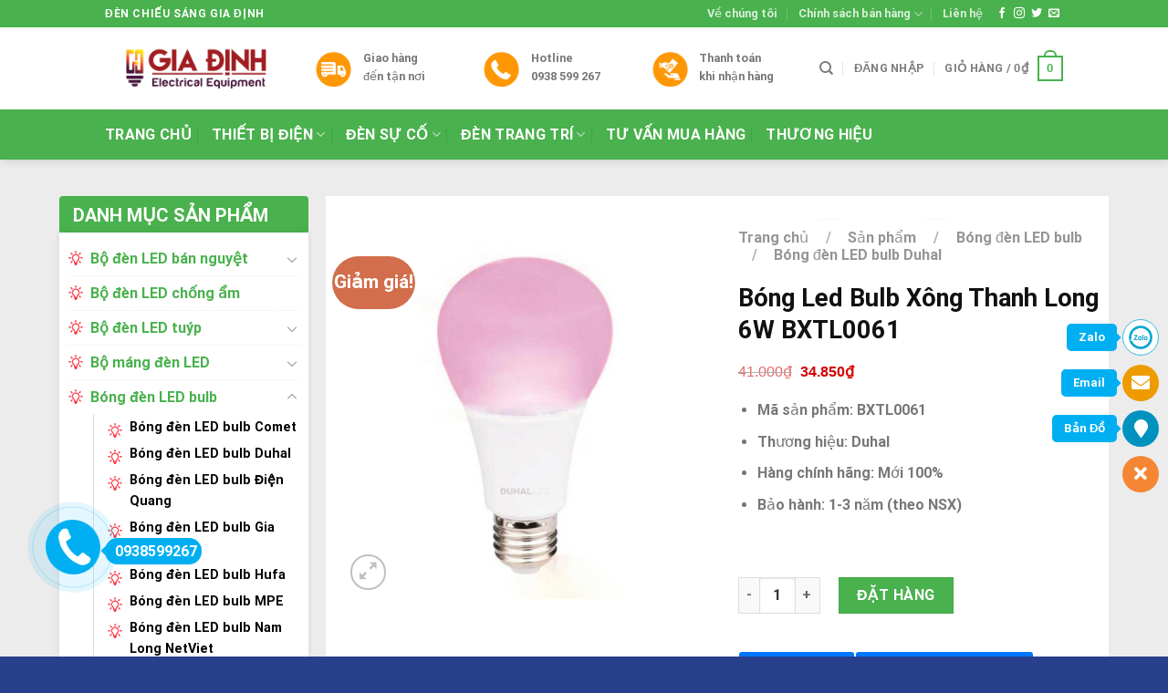

--- FILE ---
content_type: text/html; charset=UTF-8
request_url: https://chieusanggiadinh.vn/san-pham/bong-led-bulb-xong-thanh-long-6w-bxtl0061
body_size: 37129
content:
<!DOCTYPE html>
<html lang="vi" class="loading-site no-js">
<head>
	<meta charset="UTF-8" />
	<link rel="profile" href="https://gmpg.org/xfn/11" />
	<link rel="pingback" href="https://chieusanggiadinh.vn/xmlrpc.php" />

	<script>(function(html){html.className = html.className.replace(/\bno-js\b/,'js')})(document.documentElement);</script>
<meta name='robots' content='index, follow, max-image-preview:large, max-snippet:-1, max-video-preview:-1' />
<meta name="viewport" content="width=device-width, initial-scale=1" />
	<!-- This site is optimized with the Yoast SEO Premium plugin v21.7 (Yoast SEO v21.7) - https://yoast.com/wordpress/plugins/seo/ -->
	<title>Bóng Led Bulb Xông Thanh Long 6W BXTL0061</title>
	<meta name="description" content="Mã sản phẩm: BXTL0061 Thương hiệu: Duhal Hàng chính hãng: Mới 100% Bảo hành: 1-3 năm (theo NSX)" />
	<link rel="canonical" href="https://chieusanggiadinh.vn/san-pham/bong-led-bulb-xong-thanh-long-6w-bxtl0061" />
	<meta property="og:locale" content="vi_VN" />
	<meta property="og:type" content="product" />
	<meta property="og:title" content="Bóng Led Bulb Xông Thanh Long 6W BXTL0061" />
	<meta property="og:description" content="Mã sản phẩm: BXTL0061  Thương hiệu: Duhal  Hàng chính hãng: Mới 100%  Bảo hành: 1-3 năm (theo NSX)  &nbsp;" />
	<meta property="og:url" content="https://chieusanggiadinh.vn/san-pham/bong-led-bulb-xong-thanh-long-6w-bxtl0061" />
	<meta property="og:site_name" content="Đèn Chiếu Sáng Gia Định" />
	<meta property="article:modified_time" content="2020-04-09T04:23:41+00:00" />
	<meta property="og:image" content="https://chieusanggiadinh.vn/wp-content/uploads/2020/04/bong-led-bulb-xong-thanh-long-6w-bxtl0061.png" />
	<meta property="og:image:width" content="800" />
	<meta property="og:image:height" content="800" />
	<meta property="og:image:type" content="image/png" />
	<meta name="twitter:card" content="summary_large_image" />
	<meta name="twitter:label1" content="Giá" />
	<meta name="twitter:data1" content="34.850&#8363;" />
	<meta name="twitter:label2" content="Khả dụng" />
	<meta name="twitter:data2" content="Trong kho" />
	<script type="application/ld+json" class="yoast-schema-graph">{"@context":"https://schema.org","@graph":[{"@type":["WebPage","ItemPage"],"@id":"https://chieusanggiadinh.vn/san-pham/bong-led-bulb-xong-thanh-long-6w-bxtl0061","url":"https://chieusanggiadinh.vn/san-pham/bong-led-bulb-xong-thanh-long-6w-bxtl0061","name":"Bóng Led Bulb Xông Thanh Long 6W BXTL0061","isPartOf":{"@id":"https://chieusanggiadinh.vn/#website"},"primaryImageOfPage":{"@id":"https://chieusanggiadinh.vn/san-pham/bong-led-bulb-xong-thanh-long-6w-bxtl0061#primaryimage"},"image":{"@id":"https://chieusanggiadinh.vn/san-pham/bong-led-bulb-xong-thanh-long-6w-bxtl0061#primaryimage"},"thumbnailUrl":"https://chieusanggiadinh.vn/wp-content/uploads/2020/04/bong-led-bulb-xong-thanh-long-6w-bxtl0061.png","breadcrumb":{"@id":"https://chieusanggiadinh.vn/san-pham/bong-led-bulb-xong-thanh-long-6w-bxtl0061#breadcrumb"},"inLanguage":"vi","potentialAction":{"@type":"BuyAction","target":"https://chieusanggiadinh.vn/san-pham/bong-led-bulb-xong-thanh-long-6w-bxtl0061"}},{"@type":"ImageObject","inLanguage":"vi","@id":"https://chieusanggiadinh.vn/san-pham/bong-led-bulb-xong-thanh-long-6w-bxtl0061#primaryimage","url":"https://chieusanggiadinh.vn/wp-content/uploads/2020/04/bong-led-bulb-xong-thanh-long-6w-bxtl0061.png","contentUrl":"https://chieusanggiadinh.vn/wp-content/uploads/2020/04/bong-led-bulb-xong-thanh-long-6w-bxtl0061.png","width":800,"height":800},{"@type":"BreadcrumbList","@id":"https://chieusanggiadinh.vn/san-pham/bong-led-bulb-xong-thanh-long-6w-bxtl0061#breadcrumb","itemListElement":[{"@type":"ListItem","position":1,"name":"Home","item":"https://chieusanggiadinh.vn/"},{"@type":"ListItem","position":2,"name":"Sản phẩm","item":"https://chieusanggiadinh.vn/san-pham"},{"@type":"ListItem","position":3,"name":"Bóng Led Bulb Xông Thanh Long 6W BXTL0061"}]},{"@type":"WebSite","@id":"https://chieusanggiadinh.vn/#website","url":"https://chieusanggiadinh.vn/","name":"Đèn Chiếu Sáng Gia Định","description":"Gia Định","publisher":{"@id":"https://chieusanggiadinh.vn/#organization"},"potentialAction":[{"@type":"SearchAction","target":{"@type":"EntryPoint","urlTemplate":"https://chieusanggiadinh.vn/?s={search_term_string}"},"query-input":"required name=search_term_string"}],"inLanguage":"vi"},{"@type":"Organization","@id":"https://chieusanggiadinh.vn/#organization","name":"CÔNG TY TNHH THIẾT BỊ ĐIỆN VÀ CHIẾU SÁNG GIA ĐỊNH","url":"https://chieusanggiadinh.vn/","logo":{"@type":"ImageObject","inLanguage":"vi","@id":"https://chieusanggiadinh.vn/#/schema/logo/image/","url":"https://chieusanggiadinh.vn/wp-content/uploads/2019/03/Logo.png","contentUrl":"https://chieusanggiadinh.vn/wp-content/uploads/2019/03/Logo.png","width":363,"height":100,"caption":"CÔNG TY TNHH THIẾT BỊ ĐIỆN VÀ CHIẾU SÁNG GIA ĐỊNH"},"image":{"@id":"https://chieusanggiadinh.vn/#/schema/logo/image/"}}]}</script>
	<meta property="product:price:amount" content="34850" />
	<meta property="product:price:currency" content="VND" />
	<meta property="og:availability" content="instock" />
	<meta property="product:availability" content="instock" />
	<meta property="product:retailer_item_id" content="BXTL0061" />
	<meta property="product:condition" content="new" />
	<!-- / Yoast SEO Premium plugin. -->


<link rel='prefetch' href='https://chieusanggiadinh.vn/wp-content/themes/flatsome/assets/js/flatsome.js?ver=be4456ec53c49e21f6f3' />
<link rel='prefetch' href='https://chieusanggiadinh.vn/wp-content/themes/flatsome/assets/js/chunk.slider.js?ver=3.18.2' />
<link rel='prefetch' href='https://chieusanggiadinh.vn/wp-content/themes/flatsome/assets/js/chunk.popups.js?ver=3.18.2' />
<link rel='prefetch' href='https://chieusanggiadinh.vn/wp-content/themes/flatsome/assets/js/chunk.tooltips.js?ver=3.18.2' />
<link rel='prefetch' href='https://chieusanggiadinh.vn/wp-content/themes/flatsome/assets/js/woocommerce.js?ver=8e1d1e4735a78026b37a' />
<link rel="alternate" type="application/rss+xml" title="Dòng thông tin Đèn Chiếu Sáng Gia Định &raquo;" href="https://chieusanggiadinh.vn/feed" />
<link rel="alternate" type="application/rss+xml" title="Dòng phản hồi Đèn Chiếu Sáng Gia Định &raquo;" href="https://chieusanggiadinh.vn/comments/feed" />
<link rel="alternate" type="application/rss+xml" title="Đèn Chiếu Sáng Gia Định &raquo; Bóng Led Bulb Xông Thanh Long 6W BXTL0061 Dòng phản hồi" href="https://chieusanggiadinh.vn/san-pham/bong-led-bulb-xong-thanh-long-6w-bxtl0061/feed" />
<link rel='stylesheet' id='wpshare247.com_aio_ct_button.css-css' href='https://chieusanggiadinh.vn/wp-content/plugins/all-in-one-contact-buttons-wpshare247/assets/aio_ct_button.css?ver=1.0' type='text/css' media='all' />
<link rel='stylesheet' id='wpshare247.com_font-awesome-5.6.1_css-css' href='https://chieusanggiadinh.vn/wp-content/plugins/all-in-one-contact-buttons-wpshare247/assets/js/font-awesome-5.6.1/css/all.min.css?ver=3.5.7' type='text/css' media='all' />
<link rel='stylesheet' id='contact-form-7-css' href='https://chieusanggiadinh.vn/wp-content/plugins/contact-form-7/includes/css/styles.css?ver=5.8.5' type='text/css' media='all' />
<link rel='stylesheet' id='kk-star-ratings-css' href='https://chieusanggiadinh.vn/wp-content/plugins/kk-star-ratings/src/core/public/css/kk-star-ratings.min.css?ver=5.4.6' type='text/css' media='all' />
<link rel='stylesheet' id='photoswipe-css' href='https://chieusanggiadinh.vn/wp-content/plugins/woocommerce/assets/css/photoswipe/photoswipe.min.css?ver=8.4.2' type='text/css' media='all' />
<link rel='stylesheet' id='photoswipe-default-skin-css' href='https://chieusanggiadinh.vn/wp-content/plugins/woocommerce/assets/css/photoswipe/default-skin/default-skin.min.css?ver=8.4.2' type='text/css' media='all' />
<style id='woocommerce-inline-inline-css' type='text/css'>
.woocommerce form .form-row .required { visibility: visible; }
</style>
<link rel='stylesheet' id='dashicons-css' href='https://chieusanggiadinh.vn/wp-includes/css/dashicons.min.css?ver=6.4.7' type='text/css' media='all' />
<link rel='stylesheet' id='flatsome-main-css' href='https://chieusanggiadinh.vn/wp-content/themes/flatsome/assets/css/flatsome.css?ver=3.18.2' type='text/css' media='all' />
<style id='flatsome-main-inline-css' type='text/css'>
@font-face {
				font-family: "fl-icons";
				font-display: block;
				src: url(https://chieusanggiadinh.vn/wp-content/themes/flatsome/assets/css/icons/fl-icons.eot?v=3.18.2);
				src:
					url(https://chieusanggiadinh.vn/wp-content/themes/flatsome/assets/css/icons/fl-icons.eot#iefix?v=3.18.2) format("embedded-opentype"),
					url(https://chieusanggiadinh.vn/wp-content/themes/flatsome/assets/css/icons/fl-icons.woff2?v=3.18.2) format("woff2"),
					url(https://chieusanggiadinh.vn/wp-content/themes/flatsome/assets/css/icons/fl-icons.ttf?v=3.18.2) format("truetype"),
					url(https://chieusanggiadinh.vn/wp-content/themes/flatsome/assets/css/icons/fl-icons.woff?v=3.18.2) format("woff"),
					url(https://chieusanggiadinh.vn/wp-content/themes/flatsome/assets/css/icons/fl-icons.svg?v=3.18.2#fl-icons) format("svg");
			}
</style>
<link rel='stylesheet' id='flatsome-shop-css' href='https://chieusanggiadinh.vn/wp-content/themes/flatsome/assets/css/flatsome-shop.css?ver=3.18.2' type='text/css' media='all' />
<script type="text/javascript" src="https://chieusanggiadinh.vn/wp-includes/js/jquery/jquery.min.js?ver=3.7.1" id="jquery-core-js"></script>
<script type="text/javascript" src="https://chieusanggiadinh.vn/wp-content/plugins/woocommerce/assets/js/jquery-blockui/jquery.blockUI.min.js?ver=2.7.0-wc.8.4.2" id="jquery-blockui-js" data-wp-strategy="defer"></script>
<script type="text/javascript" id="wc-add-to-cart-js-extra">
/* <![CDATA[ */
var wc_add_to_cart_params = {"ajax_url":"\/wp-admin\/admin-ajax.php","wc_ajax_url":"\/?wc-ajax=%%endpoint%%","i18n_view_cart":"Xem gi\u1ecf h\u00e0ng","cart_url":"https:\/\/chieusanggiadinh.vn\/gio-hang","is_cart":"","cart_redirect_after_add":"no"};
/* ]]> */
</script>
<script type="text/javascript" src="https://chieusanggiadinh.vn/wp-content/plugins/woocommerce/assets/js/frontend/add-to-cart.min.js?ver=8.4.2" id="wc-add-to-cart-js" defer="defer" data-wp-strategy="defer"></script>
<script type="text/javascript" src="https://chieusanggiadinh.vn/wp-content/plugins/woocommerce/assets/js/photoswipe/photoswipe.min.js?ver=4.1.1-wc.8.4.2" id="photoswipe-js" defer="defer" data-wp-strategy="defer"></script>
<script type="text/javascript" src="https://chieusanggiadinh.vn/wp-content/plugins/woocommerce/assets/js/photoswipe/photoswipe-ui-default.min.js?ver=4.1.1-wc.8.4.2" id="photoswipe-ui-default-js" defer="defer" data-wp-strategy="defer"></script>
<script type="text/javascript" id="wc-single-product-js-extra">
/* <![CDATA[ */
var wc_single_product_params = {"i18n_required_rating_text":"Vui l\u00f2ng ch\u1ecdn m\u1ed9t m\u1ee9c \u0111\u00e1nh gi\u00e1","review_rating_required":"yes","flexslider":{"rtl":false,"animation":"slide","smoothHeight":true,"directionNav":false,"controlNav":"thumbnails","slideshow":false,"animationSpeed":500,"animationLoop":false,"allowOneSlide":false},"zoom_enabled":"","zoom_options":[],"photoswipe_enabled":"1","photoswipe_options":{"shareEl":false,"closeOnScroll":false,"history":false,"hideAnimationDuration":0,"showAnimationDuration":0},"flexslider_enabled":""};
/* ]]> */
</script>
<script type="text/javascript" src="https://chieusanggiadinh.vn/wp-content/plugins/woocommerce/assets/js/frontend/single-product.min.js?ver=8.4.2" id="wc-single-product-js" defer="defer" data-wp-strategy="defer"></script>
<script type="text/javascript" src="https://chieusanggiadinh.vn/wp-content/plugins/woocommerce/assets/js/js-cookie/js.cookie.min.js?ver=2.1.4-wc.8.4.2" id="js-cookie-js" data-wp-strategy="defer"></script>
<link rel="https://api.w.org/" href="https://chieusanggiadinh.vn/wp-json/" /><link rel="alternate" type="application/json" href="https://chieusanggiadinh.vn/wp-json/wp/v2/product/7819" /><link rel="EditURI" type="application/rsd+xml" title="RSD" href="https://chieusanggiadinh.vn/xmlrpc.php?rsd" />
<meta name="generator" content="WordPress 6.4.7" />
<meta name="generator" content="WooCommerce 8.4.2" />
<link rel='shortlink' href='https://chieusanggiadinh.vn/?p=7819' />
<link rel="alternate" type="application/json+oembed" href="https://chieusanggiadinh.vn/wp-json/oembed/1.0/embed?url=https%3A%2F%2Fchieusanggiadinh.vn%2Fsan-pham%2Fbong-led-bulb-xong-thanh-long-6w-bxtl0061" />
<link rel="alternate" type="text/xml+oembed" href="https://chieusanggiadinh.vn/wp-json/oembed/1.0/embed?url=https%3A%2F%2Fchieusanggiadinh.vn%2Fsan-pham%2Fbong-led-bulb-xong-thanh-long-6w-bxtl0061&#038;format=xml" />
<!-- Schema optimized by Schema Pro --><script type="application/ld+json">{"@context":"https://schema.org","@type":"Product","name":"Bu00f3ng Led Bulb Xu00f4ng Thanh Long 6W BXTL0061","image":{"@type":"ImageObject","url":"https://chieusanggiadinh.vn/wp-content/uploads/2020/04/bong-led-bulb-xong-thanh-long-6w-bxtl0061.png","width":800,"height":800},"description":"LIu00caN Hu1ec6 MUA Hu00c0NGrnrnCu00d4NG TY TNHH THIu1ebeT Bu1eca u0110Iu1ec6N Vu00c0 CHIu1ebeU Su00c1NG GIA u0110u1ecaNHrnrn tu00a0HCM:41/2 Tru00e2u0300n Quyu0301 Cau0301p, Phu01b0u01a1u0300ng 12, Quu00e2u0323n Biu0300nh Thau0323nh, TPHCMrn tu00a0BD:12P/2 Khu Phu1ed1 1B, Phu01b0u1eddng An Phu00fa, TX Thuu1eadn An, Bu00ecnh Du01b0u01a1ngrn tu00a0u0110N:Su1ed1 283 Quu00e1ch Thu1ecb Trang, Phu01b0u1eddng Hu00f2a Xuu00e2n, Cu1ea9m Lu1ec7, u0110u00e0 Nu1eb5ngrn tu00a0u0110iu1ec7n thou1ea1i:u00a00936 231 291u00a0u2013u00a00986 999 086rn tu00a0Email:u00a0cskh@giadinhgroup.vnrn tu00a0Website:u00a0chieusanggiadinh.vn","sku":"BXTL0061","aggregateRating":{"@type":"AggregateRating","ratingValue":"5","reviewCount":"89"},"offers":{"@type":"Offer","price":"41000","priceValidUntil":"2020-12-31T00:00","url":"https://chieusanggiadinh.vn/san-pham/bong-led-bulb-xong-thanh-long-6w-bxtl0061/","priceCurrency":"VND","availability":"InStock"}}</script><!-- / Schema optimized by Schema Pro --><!-- site-navigation-element Schema optimized by Schema Pro --><script type="application/ld+json">{"@context":"https:\/\/schema.org","@graph":[{"@context":"https:\/\/schema.org","@type":"SiteNavigationElement","id":"site-navigation","name":"Trang ch\u1ee7","url":"https:\/\/chieusanggiadinh.vn\/"},{"@context":"https:\/\/schema.org","@type":"SiteNavigationElement","id":"site-navigation","name":"Thi\u1ebft b\u1ecb \u0111i\u1ec7n","url":"https:\/\/chieusanggiadinh.vn\/danh-muc-san-pham\/thiet-bi-dien"},{"@context":"https:\/\/schema.org","@type":"SiteNavigationElement","id":"site-navigation","name":"C\u00f4ng t\u1eafc \u1ed5 c\u1eafm Panasonic","url":"https:\/\/chieusanggiadinh.vn\/danh-muc-san-pham\/thiet-bi-dien\/cong-tac-o-cam-panasonic"},{"@context":"https:\/\/schema.org","@type":"SiteNavigationElement","id":"site-navigation","name":"C\u00f4ng t\u1eafc \u1ed5 c\u1eafm Sino","url":"https:\/\/chieusanggiadinh.vn\/danh-muc-san-pham\/thiet-bi-dien\/cong-tac-o-cam-sino"},{"@context":"https:\/\/schema.org","@type":"SiteNavigationElement","id":"site-navigation","name":"D\u00e2y c\u00e1p \u0111i\u1ec7n Cadivi","url":"https:\/\/chieusanggiadinh.vn\/danh-muc-san-pham\/thiet-bi-dien\/day-cap-dien-cadivi"},{"@context":"https:\/\/schema.org","@type":"SiteNavigationElement","id":"site-navigation","name":"Thi\u1ebft b\u1ecb \u0111i\u1ec7n Panasonic","url":"https:\/\/chieusanggiadinh.vn\/danh-muc-san-pham\/thiet-bi-dien\/thiet-bi-dien-panasonic"},{"@context":"https:\/\/schema.org","@type":"SiteNavigationElement","id":"site-navigation","name":"Thi\u1ebft b\u1ecb \u0111i\u1ec7n Sino","url":"https:\/\/chieusanggiadinh.vn\/danh-muc-san-pham\/thiet-bi-dien\/thiet-bi-dien-sino"},{"@context":"https:\/\/schema.org","@type":"SiteNavigationElement","id":"site-navigation","name":"\u0110\u00e8n s\u1ef1 c\u1ed1","url":"https:\/\/chieusanggiadinh.vn\/danh-muc-san-pham\/den-su-co"},{"@context":"https:\/\/schema.org","@type":"SiteNavigationElement","id":"site-navigation","name":"\u0110\u00e8n exit Paragon","url":"https:\/\/chieusanggiadinh.vn\/danh-muc-san-pham\/den-su-co\/den-exit-paragon"},{"@context":"https:\/\/schema.org","@type":"SiteNavigationElement","id":"site-navigation","name":"\u0110\u00e8n kh\u1ea9n c\u1ea5p Paragon","url":"https:\/\/chieusanggiadinh.vn\/danh-muc-san-pham\/den-su-co\/den-khan-cap-paragon"},{"@context":"https:\/\/schema.org","@type":"SiteNavigationElement","id":"site-navigation","name":"\u0110\u00e8n trang tr\u00ed","url":"https:\/\/chieusanggiadinh.vn\/danh-muc-san-pham\/den-trang-tri"},{"@context":"https:\/\/schema.org","@type":"SiteNavigationElement","id":"site-navigation","name":"\u0110\u00e8n ch\u00f9m","url":"https:\/\/chieusanggiadinh.vn\/danh-muc-san-pham\/den-trang-tri\/den-chum"},{"@context":"https:\/\/schema.org","@type":"SiteNavigationElement","id":"site-navigation","name":"\u0110\u00e8n LED trang tr\u00ed","url":"https:\/\/chieusanggiadinh.vn\/danh-muc-san-pham\/den-trang-tri\/den-led-trang-tri"},{"@context":"https:\/\/schema.org","@type":"SiteNavigationElement","id":"site-navigation","name":"\u0110\u00e8n \u1ed1p tr\u1ea7n","url":"https:\/\/chieusanggiadinh.vn\/danh-muc-san-pham\/den-trang-tri\/den-op-tran"},{"@context":"https:\/\/schema.org","@type":"SiteNavigationElement","id":"site-navigation","name":"\u0110\u00e8n th\u1ea3 tr\u1ea7n","url":"https:\/\/chieusanggiadinh.vn\/danh-muc-san-pham\/den-trang-tri\/den-tha-tran"},{"@context":"https:\/\/schema.org","@type":"SiteNavigationElement","id":"site-navigation","name":"\u0110\u00e8n trang tr\u00ed ngo\u00e0i tr\u1eddi","url":"https:\/\/chieusanggiadinh.vn\/danh-muc-san-pham\/den-trang-tri\/den-trang-tri-ngoai-troi"},{"@context":"https:\/\/schema.org","@type":"SiteNavigationElement","id":"site-navigation","name":"\u0110\u00e8n trang tr\u00ed n\u1ed9i th\u1ea5t","url":"https:\/\/chieusanggiadinh.vn\/danh-muc-san-pham\/den-trang-tri\/den-trang-tri-noi-that"},{"@context":"https:\/\/schema.org","@type":"SiteNavigationElement","id":"site-navigation","name":"\u0110\u00e8n trang tr\u00ed ph\u00f2ng kh\u00e1ch","url":"https:\/\/chieusanggiadinh.vn\/danh-muc-san-pham\/den-trang-tri\/den-trang-tri-phong-khach"},{"@context":"https:\/\/schema.org","@type":"SiteNavigationElement","id":"site-navigation","name":"\u0110\u00e8n trang tr\u00ed ph\u00f2ng ng\u1ee7","url":"https:\/\/chieusanggiadinh.vn\/danh-muc-san-pham\/den-trang-tri\/den-trang-tri-phong-ngu"},{"@context":"https:\/\/schema.org","@type":"SiteNavigationElement","id":"site-navigation","name":"\u0110\u00e8n trang tr\u00ed qu\u00e1n cafe","url":"https:\/\/chieusanggiadinh.vn\/danh-muc-san-pham\/den-trang-tri\/den-trang-tri-quan-cafe"},{"@context":"https:\/\/schema.org","@type":"SiteNavigationElement","id":"site-navigation","name":"\u0110\u00e8n trang tr\u00ed s\u00e2n v\u01b0\u1eddn","url":"https:\/\/chieusanggiadinh.vn\/danh-muc-san-pham\/den-trang-tri\/den-trang-tri-san-vuon"},{"@context":"https:\/\/schema.org","@type":"SiteNavigationElement","id":"site-navigation","name":"T\u01b0 v\u1ea5n mua h\u00e0ng","url":"https:\/\/chieusanggiadinh.vn\/tu-van-mua-hang"},{"@context":"https:\/\/schema.org","@type":"SiteNavigationElement","id":"site-navigation","name":"Th\u01b0\u01a1ng hi\u1ec7u","url":"https:\/\/chieusanggiadinh.vn\/thuong-hieu-den-led"}]}</script><!-- / site-navigation-element Schema optimized by Schema Pro --><!-- sitelink-search-box Schema optimized by Schema Pro --><script type="application/ld+json">{"@context":"https:\/\/schema.org","@type":"WebSite","name":"\u0110\u00e8n Chi\u1ebfu S\u00e1ng Gia \u0110\u1ecbnh","url":"https:\/\/chieusanggiadinh.vn","potentialAction":[{"@type":"SearchAction","target":"https:\/\/chieusanggiadinh.vn\/?s={search_term_string}","query-input":"required name=search_term_string"}]}</script><!-- / sitelink-search-box Schema optimized by Schema Pro --><!-- breadcrumb Schema optimized by Schema Pro --><script type="application/ld+json">{"@context":"https:\/\/schema.org","@type":"BreadcrumbList","itemListElement":[{"@type":"ListItem","position":1,"item":{"@id":"https:\/\/chieusanggiadinh.vn\/","name":"Home"}},{"@type":"ListItem","position":2,"item":{"@id":"https:\/\/chieusanggiadinh.vn\/san-pham","name":"S\u1ea3n ph\u1ea9m"}},{"@type":"ListItem","position":3,"item":{"@id":"https:\/\/chieusanggiadinh.vn\/san-pham\/bong-led-bulb-xong-thanh-long-6w-bxtl0061","name":"B\u00f3ng Led Bulb X\u00f4ng Thanh Long 6W BXTL0061"}}]}</script><!-- / breadcrumb Schema optimized by Schema Pro --><meta name="DC.title" content="Đèn Led Chiếu Sáng Gia Định" />
<meta name="geo.region" content="VN-SG" />
<meta name="geo.placename" content="Hồ Chí Minh" />
<meta name="geo.position" content="10.815687;106.695831" />
<meta name="ICBM" content="10.815687, 106.695831" />
<meta name='dmca-site-verification' content='Nmp4cFR6K2dFdWdkT1JNa1M3TWs1RnZGNnB6dEdLVnVMcXJ6RnE1THM5QT01' />	<noscript><style>.woocommerce-product-gallery{ opacity: 1 !important; }</style></noscript>
				<style id="wpsp-style-frontend"></style>
			<link rel="icon" href="https://chieusanggiadinh.vn/wp-content/uploads/2018/03/cropped-icon-retina-1-32x32.png" sizes="32x32" />
<link rel="icon" href="https://chieusanggiadinh.vn/wp-content/uploads/2018/03/cropped-icon-retina-1-192x192.png" sizes="192x192" />
<link rel="apple-touch-icon" href="https://chieusanggiadinh.vn/wp-content/uploads/2018/03/cropped-icon-retina-1-180x180.png" />
<meta name="msapplication-TileImage" content="https://chieusanggiadinh.vn/wp-content/uploads/2018/03/cropped-icon-retina-1-270x270.png" />
<style id="custom-css" type="text/css">:root {--primary-color: #49b14d;--fs-color-primary: #49b14d;--fs-color-secondary: #d26e4b;--fs-color-success: #7a9c59;--fs-color-alert: #ff3945;--fs-experimental-link-color: #000000;--fs-experimental-link-color-hover: #111;}.tooltipster-base {--tooltip-color: #fff;--tooltip-bg-color: #000;}.off-canvas-right .mfp-content, .off-canvas-left .mfp-content {--drawer-width: 300px;}.off-canvas .mfp-content.off-canvas-cart {--drawer-width: 360px;}.header-main{height: 90px}#logo img{max-height: 90px}#logo{width:200px;}.header-bottom{min-height: 55px}.header-top{min-height: 30px}.transparent .header-main{height: 90px}.transparent #logo img{max-height: 90px}.has-transparent + .page-title:first-of-type,.has-transparent + #main > .page-title,.has-transparent + #main > div > .page-title,.has-transparent + #main .page-header-wrapper:first-of-type .page-title{padding-top: 170px;}.header.show-on-scroll,.stuck .header-main{height:70px!important}.stuck #logo img{max-height: 70px!important}.header-bottom {background-color: #49b14d}.stuck .header-main .nav > li > a{line-height: 50px }.header-bottom-nav > li > a{line-height: 16px }@media (max-width: 549px) {.header-main{height: 70px}#logo img{max-height: 70px}}.nav-dropdown{font-size:100%}h1,h2,h3,h4,h5,h6,.heading-font{color: #111111;}body{font-family: Roboto, sans-serif;}body {font-weight: 400;font-style: normal;}.nav > li > a {font-family: Roboto, sans-serif;}.mobile-sidebar-levels-2 .nav > li > ul > li > a {font-family: Roboto, sans-serif;}.nav > li > a,.mobile-sidebar-levels-2 .nav > li > ul > li > a {font-weight: 700;font-style: normal;}h1,h2,h3,h4,h5,h6,.heading-font, .off-canvas-center .nav-sidebar.nav-vertical > li > a{font-family: Roboto, sans-serif;}h1,h2,h3,h4,h5,h6,.heading-font,.banner h1,.banner h2 {font-weight: 700;font-style: normal;}.alt-font{font-family: Roboto, sans-serif;}.alt-font {font-weight: 400!important;font-style: normal!important;}.breadcrumbs{text-transform: none;}.header:not(.transparent) .header-bottom-nav.nav > li > a{color: #ffffff;}.has-equal-box-heights .box-image {padding-top: 100%;}.shop-page-title.featured-title .title-bg{ background-image: url(https://chieusanggiadinh.vn/wp-content/uploads/2020/04/bong-led-bulb-xong-thanh-long-6w-bxtl0061.png)!important;}@media screen and (min-width: 550px){.products .box-vertical .box-image{min-width: 247px!important;width: 247px!important;}}.footer-2{background-color: #092143}.absolute-footer, html{background-color: #283f8b}.nav-vertical-fly-out > li + li {border-top-width: 1px; border-top-style: solid;}/* Custom CSS */.is-divider {display:none;}.index-page .row .sidebar ul.menu>li+li {border-top: 1px dotted #ececec;}.cat-item {font-weight: 700;padding-left: 24px;background: url(https://chieusanggiadinh.vn/wp-content/uploads/2020/04/lightbulb.png) no-repeat left 10px;}.button.alt {background-color:#49b14d;}.dmsp{background-color: #49b14d;height: 40px;text-align: center;color: #fff;border-top-left-radius: 4px;border-top-right-radius: 4px;font-size: 16px;line-height: 1.6;padding: 5px;font-weight: 700;}.widget>ul>li+li{border-top: 1px dotted #ececec;}.product-categories { background: #fff; box-shadow: 0 0 8px 0 rgba(0,0,0,.08);padding: 10px;border-top: solid 1px #49b14d}.shop-sidebar{background-color: #49b14d;height: 40px;text-align: center;color: #fff;border-top-left-radius: 4px;border-top-right-radius: 4px;font-size: 16px;line-height: 1.6;padding: 4px;font-weight: 700;}.section-title-bold span {background-color: #49b14d;height: 40px;text-align: center;color: #fff;border-top-left-radius: 4px;border-top-right-radius: 10px;font-size: 16px;line-height: 1.6;font-weight: 700;}.gap-element{display: block;height: auto;padding-top: 20px;}.title-widget {background-color: #49b14d;text-align: center;color: #fff;border-top-left-radius: 4px;border-top-right-radius: 4px}.title {color: #fff;font-size: 18px;line-height: 42px;}.divider{border-top: 1px solid #ececec;padding: 10px;}.product_list_widget {background: #fff;box-shadow: 0 0 8px 0 rgba(0,0,0,.08);margin-top: -8px;}#main {background-color: #ececec;}.nentrang {background-color: #fff;box-shadow: 0 0 8px 0 rgba(0,0,0,.08);text-align: center;}.title-danh-muc {width: 100%;height: 40px;text-align: left;margin-bottom: 10px;border-top-left-radius: 4px;border-top-right-radius: 4px;border-bottom: 1px solid green;}.section-title b {display:none;}.span.amount{color: #03a84e !important;font-size: 1.5em;}.widget>ul>li>a{color:#49b14d}.title-wrapper a {font-family: "Roboto Condensed",sans-serif;font-size: 15px;font-weight: 700;}.section-title {border-bottom: 1px solid #49b14d;}#cataloge-paragon {font-family: "Trebuchet MS", Arial, Helvetica, sans-serif;border-collapse: collapse;width: 100%;}#cataloge-paragon td, #cataloge-paragon th {border: 1px solid #ddd;padding: 8px;color: black;}#cataloge-paragon tr:nth-child(even){background-color: #f2f2f2;}#cataloge-paragon tr:hover {background-color: #ddd;}#cataloge-paragon th {padding-top: 12px;padding-bottom: 12px;text-align: left;background-color: #4CAF50;color: white;}.button-chat {padding: 0;margin: 0;padding-bottom: 25px;}span.amount {font-weight:700;color: #d60000;font-family: "Roboto Condensed", sans-serif;}.page-wrapper {padding-top: 30px;padding-bottom: 30px;}.footer-2 {background: #34e89e;/* fallback for old browsers */background: -webkit-linear-gradient(to right, #0f3443, #34e89e);/* Chrome 10-25, Safari 5.1-6 */background: linear-gradient(to right, #0f3443, #34e89e); }.label-new.menu-item > a:after{content:"New";}.label-hot.menu-item > a:after{content:"Hot";}.label-sale.menu-item > a:after{content:"Sale";}.label-popular.menu-item > a:after{content:"Popular";}</style><style id="kirki-inline-styles">/* cyrillic-ext */
@font-face {
  font-family: 'Roboto';
  font-style: normal;
  font-weight: 400;
  font-stretch: normal;
  font-display: swap;
  src: url(https://chieusanggiadinh.vn/wp-content/fonts/roboto/font) format('woff');
  unicode-range: U+0460-052F, U+1C80-1C8A, U+20B4, U+2DE0-2DFF, U+A640-A69F, U+FE2E-FE2F;
}
/* cyrillic */
@font-face {
  font-family: 'Roboto';
  font-style: normal;
  font-weight: 400;
  font-stretch: normal;
  font-display: swap;
  src: url(https://chieusanggiadinh.vn/wp-content/fonts/roboto/font) format('woff');
  unicode-range: U+0301, U+0400-045F, U+0490-0491, U+04B0-04B1, U+2116;
}
/* greek-ext */
@font-face {
  font-family: 'Roboto';
  font-style: normal;
  font-weight: 400;
  font-stretch: normal;
  font-display: swap;
  src: url(https://chieusanggiadinh.vn/wp-content/fonts/roboto/font) format('woff');
  unicode-range: U+1F00-1FFF;
}
/* greek */
@font-face {
  font-family: 'Roboto';
  font-style: normal;
  font-weight: 400;
  font-stretch: normal;
  font-display: swap;
  src: url(https://chieusanggiadinh.vn/wp-content/fonts/roboto/font) format('woff');
  unicode-range: U+0370-0377, U+037A-037F, U+0384-038A, U+038C, U+038E-03A1, U+03A3-03FF;
}
/* math */
@font-face {
  font-family: 'Roboto';
  font-style: normal;
  font-weight: 400;
  font-stretch: normal;
  font-display: swap;
  src: url(https://chieusanggiadinh.vn/wp-content/fonts/roboto/font) format('woff');
  unicode-range: U+0302-0303, U+0305, U+0307-0308, U+0310, U+0312, U+0315, U+031A, U+0326-0327, U+032C, U+032F-0330, U+0332-0333, U+0338, U+033A, U+0346, U+034D, U+0391-03A1, U+03A3-03A9, U+03B1-03C9, U+03D1, U+03D5-03D6, U+03F0-03F1, U+03F4-03F5, U+2016-2017, U+2034-2038, U+203C, U+2040, U+2043, U+2047, U+2050, U+2057, U+205F, U+2070-2071, U+2074-208E, U+2090-209C, U+20D0-20DC, U+20E1, U+20E5-20EF, U+2100-2112, U+2114-2115, U+2117-2121, U+2123-214F, U+2190, U+2192, U+2194-21AE, U+21B0-21E5, U+21F1-21F2, U+21F4-2211, U+2213-2214, U+2216-22FF, U+2308-230B, U+2310, U+2319, U+231C-2321, U+2336-237A, U+237C, U+2395, U+239B-23B7, U+23D0, U+23DC-23E1, U+2474-2475, U+25AF, U+25B3, U+25B7, U+25BD, U+25C1, U+25CA, U+25CC, U+25FB, U+266D-266F, U+27C0-27FF, U+2900-2AFF, U+2B0E-2B11, U+2B30-2B4C, U+2BFE, U+3030, U+FF5B, U+FF5D, U+1D400-1D7FF, U+1EE00-1EEFF;
}
/* symbols */
@font-face {
  font-family: 'Roboto';
  font-style: normal;
  font-weight: 400;
  font-stretch: normal;
  font-display: swap;
  src: url(https://chieusanggiadinh.vn/wp-content/fonts/roboto/font) format('woff');
  unicode-range: U+0001-000C, U+000E-001F, U+007F-009F, U+20DD-20E0, U+20E2-20E4, U+2150-218F, U+2190, U+2192, U+2194-2199, U+21AF, U+21E6-21F0, U+21F3, U+2218-2219, U+2299, U+22C4-22C6, U+2300-243F, U+2440-244A, U+2460-24FF, U+25A0-27BF, U+2800-28FF, U+2921-2922, U+2981, U+29BF, U+29EB, U+2B00-2BFF, U+4DC0-4DFF, U+FFF9-FFFB, U+10140-1018E, U+10190-1019C, U+101A0, U+101D0-101FD, U+102E0-102FB, U+10E60-10E7E, U+1D2C0-1D2D3, U+1D2E0-1D37F, U+1F000-1F0FF, U+1F100-1F1AD, U+1F1E6-1F1FF, U+1F30D-1F30F, U+1F315, U+1F31C, U+1F31E, U+1F320-1F32C, U+1F336, U+1F378, U+1F37D, U+1F382, U+1F393-1F39F, U+1F3A7-1F3A8, U+1F3AC-1F3AF, U+1F3C2, U+1F3C4-1F3C6, U+1F3CA-1F3CE, U+1F3D4-1F3E0, U+1F3ED, U+1F3F1-1F3F3, U+1F3F5-1F3F7, U+1F408, U+1F415, U+1F41F, U+1F426, U+1F43F, U+1F441-1F442, U+1F444, U+1F446-1F449, U+1F44C-1F44E, U+1F453, U+1F46A, U+1F47D, U+1F4A3, U+1F4B0, U+1F4B3, U+1F4B9, U+1F4BB, U+1F4BF, U+1F4C8-1F4CB, U+1F4D6, U+1F4DA, U+1F4DF, U+1F4E3-1F4E6, U+1F4EA-1F4ED, U+1F4F7, U+1F4F9-1F4FB, U+1F4FD-1F4FE, U+1F503, U+1F507-1F50B, U+1F50D, U+1F512-1F513, U+1F53E-1F54A, U+1F54F-1F5FA, U+1F610, U+1F650-1F67F, U+1F687, U+1F68D, U+1F691, U+1F694, U+1F698, U+1F6AD, U+1F6B2, U+1F6B9-1F6BA, U+1F6BC, U+1F6C6-1F6CF, U+1F6D3-1F6D7, U+1F6E0-1F6EA, U+1F6F0-1F6F3, U+1F6F7-1F6FC, U+1F700-1F7FF, U+1F800-1F80B, U+1F810-1F847, U+1F850-1F859, U+1F860-1F887, U+1F890-1F8AD, U+1F8B0-1F8BB, U+1F8C0-1F8C1, U+1F900-1F90B, U+1F93B, U+1F946, U+1F984, U+1F996, U+1F9E9, U+1FA00-1FA6F, U+1FA70-1FA7C, U+1FA80-1FA89, U+1FA8F-1FAC6, U+1FACE-1FADC, U+1FADF-1FAE9, U+1FAF0-1FAF8, U+1FB00-1FBFF;
}
/* vietnamese */
@font-face {
  font-family: 'Roboto';
  font-style: normal;
  font-weight: 400;
  font-stretch: normal;
  font-display: swap;
  src: url(https://chieusanggiadinh.vn/wp-content/fonts/roboto/font) format('woff');
  unicode-range: U+0102-0103, U+0110-0111, U+0128-0129, U+0168-0169, U+01A0-01A1, U+01AF-01B0, U+0300-0301, U+0303-0304, U+0308-0309, U+0323, U+0329, U+1EA0-1EF9, U+20AB;
}
/* latin-ext */
@font-face {
  font-family: 'Roboto';
  font-style: normal;
  font-weight: 400;
  font-stretch: normal;
  font-display: swap;
  src: url(https://chieusanggiadinh.vn/wp-content/fonts/roboto/font) format('woff');
  unicode-range: U+0100-02BA, U+02BD-02C5, U+02C7-02CC, U+02CE-02D7, U+02DD-02FF, U+0304, U+0308, U+0329, U+1D00-1DBF, U+1E00-1E9F, U+1EF2-1EFF, U+2020, U+20A0-20AB, U+20AD-20C0, U+2113, U+2C60-2C7F, U+A720-A7FF;
}
/* latin */
@font-face {
  font-family: 'Roboto';
  font-style: normal;
  font-weight: 400;
  font-stretch: normal;
  font-display: swap;
  src: url(https://chieusanggiadinh.vn/wp-content/fonts/roboto/font) format('woff');
  unicode-range: U+0000-00FF, U+0131, U+0152-0153, U+02BB-02BC, U+02C6, U+02DA, U+02DC, U+0304, U+0308, U+0329, U+2000-206F, U+20AC, U+2122, U+2191, U+2193, U+2212, U+2215, U+FEFF, U+FFFD;
}
/* cyrillic-ext */
@font-face {
  font-family: 'Roboto';
  font-style: normal;
  font-weight: 700;
  font-stretch: normal;
  font-display: swap;
  src: url(https://chieusanggiadinh.vn/wp-content/fonts/roboto/font) format('woff');
  unicode-range: U+0460-052F, U+1C80-1C8A, U+20B4, U+2DE0-2DFF, U+A640-A69F, U+FE2E-FE2F;
}
/* cyrillic */
@font-face {
  font-family: 'Roboto';
  font-style: normal;
  font-weight: 700;
  font-stretch: normal;
  font-display: swap;
  src: url(https://chieusanggiadinh.vn/wp-content/fonts/roboto/font) format('woff');
  unicode-range: U+0301, U+0400-045F, U+0490-0491, U+04B0-04B1, U+2116;
}
/* greek-ext */
@font-face {
  font-family: 'Roboto';
  font-style: normal;
  font-weight: 700;
  font-stretch: normal;
  font-display: swap;
  src: url(https://chieusanggiadinh.vn/wp-content/fonts/roboto/font) format('woff');
  unicode-range: U+1F00-1FFF;
}
/* greek */
@font-face {
  font-family: 'Roboto';
  font-style: normal;
  font-weight: 700;
  font-stretch: normal;
  font-display: swap;
  src: url(https://chieusanggiadinh.vn/wp-content/fonts/roboto/font) format('woff');
  unicode-range: U+0370-0377, U+037A-037F, U+0384-038A, U+038C, U+038E-03A1, U+03A3-03FF;
}
/* math */
@font-face {
  font-family: 'Roboto';
  font-style: normal;
  font-weight: 700;
  font-stretch: normal;
  font-display: swap;
  src: url(https://chieusanggiadinh.vn/wp-content/fonts/roboto/font) format('woff');
  unicode-range: U+0302-0303, U+0305, U+0307-0308, U+0310, U+0312, U+0315, U+031A, U+0326-0327, U+032C, U+032F-0330, U+0332-0333, U+0338, U+033A, U+0346, U+034D, U+0391-03A1, U+03A3-03A9, U+03B1-03C9, U+03D1, U+03D5-03D6, U+03F0-03F1, U+03F4-03F5, U+2016-2017, U+2034-2038, U+203C, U+2040, U+2043, U+2047, U+2050, U+2057, U+205F, U+2070-2071, U+2074-208E, U+2090-209C, U+20D0-20DC, U+20E1, U+20E5-20EF, U+2100-2112, U+2114-2115, U+2117-2121, U+2123-214F, U+2190, U+2192, U+2194-21AE, U+21B0-21E5, U+21F1-21F2, U+21F4-2211, U+2213-2214, U+2216-22FF, U+2308-230B, U+2310, U+2319, U+231C-2321, U+2336-237A, U+237C, U+2395, U+239B-23B7, U+23D0, U+23DC-23E1, U+2474-2475, U+25AF, U+25B3, U+25B7, U+25BD, U+25C1, U+25CA, U+25CC, U+25FB, U+266D-266F, U+27C0-27FF, U+2900-2AFF, U+2B0E-2B11, U+2B30-2B4C, U+2BFE, U+3030, U+FF5B, U+FF5D, U+1D400-1D7FF, U+1EE00-1EEFF;
}
/* symbols */
@font-face {
  font-family: 'Roboto';
  font-style: normal;
  font-weight: 700;
  font-stretch: normal;
  font-display: swap;
  src: url(https://chieusanggiadinh.vn/wp-content/fonts/roboto/font) format('woff');
  unicode-range: U+0001-000C, U+000E-001F, U+007F-009F, U+20DD-20E0, U+20E2-20E4, U+2150-218F, U+2190, U+2192, U+2194-2199, U+21AF, U+21E6-21F0, U+21F3, U+2218-2219, U+2299, U+22C4-22C6, U+2300-243F, U+2440-244A, U+2460-24FF, U+25A0-27BF, U+2800-28FF, U+2921-2922, U+2981, U+29BF, U+29EB, U+2B00-2BFF, U+4DC0-4DFF, U+FFF9-FFFB, U+10140-1018E, U+10190-1019C, U+101A0, U+101D0-101FD, U+102E0-102FB, U+10E60-10E7E, U+1D2C0-1D2D3, U+1D2E0-1D37F, U+1F000-1F0FF, U+1F100-1F1AD, U+1F1E6-1F1FF, U+1F30D-1F30F, U+1F315, U+1F31C, U+1F31E, U+1F320-1F32C, U+1F336, U+1F378, U+1F37D, U+1F382, U+1F393-1F39F, U+1F3A7-1F3A8, U+1F3AC-1F3AF, U+1F3C2, U+1F3C4-1F3C6, U+1F3CA-1F3CE, U+1F3D4-1F3E0, U+1F3ED, U+1F3F1-1F3F3, U+1F3F5-1F3F7, U+1F408, U+1F415, U+1F41F, U+1F426, U+1F43F, U+1F441-1F442, U+1F444, U+1F446-1F449, U+1F44C-1F44E, U+1F453, U+1F46A, U+1F47D, U+1F4A3, U+1F4B0, U+1F4B3, U+1F4B9, U+1F4BB, U+1F4BF, U+1F4C8-1F4CB, U+1F4D6, U+1F4DA, U+1F4DF, U+1F4E3-1F4E6, U+1F4EA-1F4ED, U+1F4F7, U+1F4F9-1F4FB, U+1F4FD-1F4FE, U+1F503, U+1F507-1F50B, U+1F50D, U+1F512-1F513, U+1F53E-1F54A, U+1F54F-1F5FA, U+1F610, U+1F650-1F67F, U+1F687, U+1F68D, U+1F691, U+1F694, U+1F698, U+1F6AD, U+1F6B2, U+1F6B9-1F6BA, U+1F6BC, U+1F6C6-1F6CF, U+1F6D3-1F6D7, U+1F6E0-1F6EA, U+1F6F0-1F6F3, U+1F6F7-1F6FC, U+1F700-1F7FF, U+1F800-1F80B, U+1F810-1F847, U+1F850-1F859, U+1F860-1F887, U+1F890-1F8AD, U+1F8B0-1F8BB, U+1F8C0-1F8C1, U+1F900-1F90B, U+1F93B, U+1F946, U+1F984, U+1F996, U+1F9E9, U+1FA00-1FA6F, U+1FA70-1FA7C, U+1FA80-1FA89, U+1FA8F-1FAC6, U+1FACE-1FADC, U+1FADF-1FAE9, U+1FAF0-1FAF8, U+1FB00-1FBFF;
}
/* vietnamese */
@font-face {
  font-family: 'Roboto';
  font-style: normal;
  font-weight: 700;
  font-stretch: normal;
  font-display: swap;
  src: url(https://chieusanggiadinh.vn/wp-content/fonts/roboto/font) format('woff');
  unicode-range: U+0102-0103, U+0110-0111, U+0128-0129, U+0168-0169, U+01A0-01A1, U+01AF-01B0, U+0300-0301, U+0303-0304, U+0308-0309, U+0323, U+0329, U+1EA0-1EF9, U+20AB;
}
/* latin-ext */
@font-face {
  font-family: 'Roboto';
  font-style: normal;
  font-weight: 700;
  font-stretch: normal;
  font-display: swap;
  src: url(https://chieusanggiadinh.vn/wp-content/fonts/roboto/font) format('woff');
  unicode-range: U+0100-02BA, U+02BD-02C5, U+02C7-02CC, U+02CE-02D7, U+02DD-02FF, U+0304, U+0308, U+0329, U+1D00-1DBF, U+1E00-1E9F, U+1EF2-1EFF, U+2020, U+20A0-20AB, U+20AD-20C0, U+2113, U+2C60-2C7F, U+A720-A7FF;
}
/* latin */
@font-face {
  font-family: 'Roboto';
  font-style: normal;
  font-weight: 700;
  font-stretch: normal;
  font-display: swap;
  src: url(https://chieusanggiadinh.vn/wp-content/fonts/roboto/font) format('woff');
  unicode-range: U+0000-00FF, U+0131, U+0152-0153, U+02BB-02BC, U+02C6, U+02DA, U+02DC, U+0304, U+0308, U+0329, U+2000-206F, U+20AC, U+2122, U+2191, U+2193, U+2212, U+2215, U+FEFF, U+FFFD;
}</style></head>

<body class="product-template-default single single-product postid-7819 theme-flatsome woocommerce woocommerce-page woocommerce-no-js wp-schema-pro-2.7.12 header-shadow lightbox nav-dropdown-has-arrow nav-dropdown-has-shadow nav-dropdown-has-border">


<a class="skip-link screen-reader-text" href="#main">Skip to content</a>

<div id="wrapper">

	
	<header id="header" class="header has-sticky sticky-jump">
		<div class="header-wrapper">
			<div id="top-bar" class="header-top hide-for-sticky nav-dark">
    <div class="flex-row container">
      <div class="flex-col hide-for-medium flex-left">
          <ul class="nav nav-left medium-nav-center nav-small  nav-divided">
              <li class="html custom html_topbar_left"><strong class="uppercase">Đèn Chiếu Sáng Gia Định</strong></li>          </ul>
      </div>

      <div class="flex-col hide-for-medium flex-center">
          <ul class="nav nav-center nav-small  nav-divided">
                        </ul>
      </div>

      <div class="flex-col hide-for-medium flex-right">
         <ul class="nav top-bar-nav nav-right nav-small  nav-divided">
              <li id="menu-item-7742" class="menu-item menu-item-type-post_type menu-item-object-page menu-item-7742 menu-item-design-default"><a href="https://chieusanggiadinh.vn/ve-chung-toi" class="nav-top-link">Về chúng tôi</a></li>
<li id="menu-item-3130" class="menu-item menu-item-type-custom menu-item-object-custom menu-item-has-children menu-item-3130 menu-item-design-default has-dropdown"><a href="#" class="nav-top-link" aria-expanded="false" aria-haspopup="menu">Chính sách bán hàng<i class="icon-angle-down" ></i></a>
<ul class="sub-menu nav-dropdown nav-dropdown-default">
	<li id="menu-item-3131" class="menu-item menu-item-type-post_type menu-item-object-page menu-item-3131"><a href="https://chieusanggiadinh.vn/chinh-sach-doi-tra-hang">Chính sách đổi trả hàng</a></li>
	<li id="menu-item-3132" class="menu-item menu-item-type-post_type menu-item-object-page menu-item-3132"><a href="https://chieusanggiadinh.vn/bao-mat-thong-tin">Bảo mật thông tin</a></li>
	<li id="menu-item-3134" class="menu-item menu-item-type-post_type menu-item-object-page menu-item-3134"><a href="https://chieusanggiadinh.vn/huong-dan-mua-hang-online">Hình Thức Thanh Toán &#038; Giao Nhận</a></li>
</ul>
</li>
<li id="menu-item-7743" class="menu-item menu-item-type-post_type menu-item-object-page menu-item-7743 menu-item-design-default"><a href="https://chieusanggiadinh.vn/lien-he" class="nav-top-link">Liên hệ</a></li>
<li class="html header-social-icons ml-0">
	<div class="social-icons follow-icons" ><a href="http://url" target="_blank" data-label="Facebook" class="icon plain facebook tooltip" title="Follow on Facebook" aria-label="Follow on Facebook" rel="noopener nofollow" ><i class="icon-facebook" ></i></a><a href="http://url" target="_blank" data-label="Instagram" class="icon plain instagram tooltip" title="Follow on Instagram" aria-label="Follow on Instagram" rel="noopener nofollow" ><i class="icon-instagram" ></i></a><a href="http://url" data-label="Twitter" target="_blank" class="icon plain twitter tooltip" title="Follow on Twitter" aria-label="Follow on Twitter" rel="noopener nofollow" ><i class="icon-twitter" ></i></a><a href="/cdn-cgi/l/email-protection#daa3b5afa89abfb7bbb3b6" data-label="E-mail" target="_blank" class="icon plain email tooltip" title="Send us an email" aria-label="Send us an email" rel="nofollow noopener"><i class="icon-envelop" ></i></a></div></li>
          </ul>
      </div>

            <div class="flex-col show-for-medium flex-grow">
          <ul class="nav nav-center nav-small mobile-nav  nav-divided">
              <li class="html custom html_topbar_left"><strong class="uppercase">Đèn Chiếu Sáng Gia Định</strong></li>          </ul>
      </div>
      
    </div>
</div>
<div id="masthead" class="header-main ">
      <div class="header-inner flex-row container logo-left medium-logo-center" role="navigation">

          <!-- Logo -->
          <div id="logo" class="flex-col logo">
            
<!-- Header logo -->
<a href="https://chieusanggiadinh.vn/" title="Đèn Chiếu Sáng Gia Định - Gia Định" rel="home">
		<img width="470" height="110" src="https://chieusanggiadinh.vn/wp-content/uploads/2018/03/LOGO-GD.png" class="header_logo header-logo" alt="Đèn Chiếu Sáng Gia Định"/><img  width="470" height="110" src="https://chieusanggiadinh.vn/wp-content/uploads/2018/03/LOGO-GD.png" class="header-logo-dark" alt="Đèn Chiếu Sáng Gia Định"/></a>
          </div>

          <!-- Mobile Left Elements -->
          <div class="flex-col show-for-medium flex-left">
            <ul class="mobile-nav nav nav-left ">
              <li class="nav-icon has-icon">
  		<a href="#" data-open="#main-menu" data-pos="left" data-bg="main-menu-overlay" data-color="" class="is-small" aria-label="Menu" aria-controls="main-menu" aria-expanded="false">

		  <i class="icon-menu" ></i>
		  		</a>
	</li>
            </ul>
          </div>

          <!-- Left Elements -->
          <div class="flex-col hide-for-medium flex-left
            flex-grow">
            <ul class="header-nav header-nav-main nav nav-left  nav-divided nav-uppercase" >
              <li class="header-block"><div class="header-block-block-1"><div class="row row-collapse row-full-width"  id="row-252112676">


	<div id="col-173037300" class="col medium-4 small-12 large-4"  >
				<div class="col-inner"  >
			
			


		<div class="icon-box featured-box icon-box-left text-left is-small"  >
					<div class="icon-box-img" style="width: 40px">
				<div class="icon">
					<div class="icon-inner" >
						<img width="100" height="100" src="https://chieusanggiadinh.vn/wp-content/uploads/2020/04/giao-hang-tan-noi.png" class="attachment-medium size-medium" alt="giao-hang-tan-noi" decoding="async" />					</div>
				</div>
			</div>
				<div class="icon-box-text last-reset">
									

<p><strong>Giao hàng</strong></p>
<p>đến tận nơi</p>

		</div>
	</div>
	
	

		</div>
					</div>

	

	<div id="col-1772476376" class="col medium-4 small-12 large-4"  >
				<div class="col-inner"  >
			
			


		<div class="icon-box featured-box icon-box-left text-left is-small"  >
					<div class="icon-box-img" style="width: 40px">
				<div class="icon">
					<div class="icon-inner" >
						<img width="100" height="100" src="https://chieusanggiadinh.vn/wp-content/uploads/2020/04/tu-van-mien-phi.png" class="attachment-medium size-medium" alt="tu-van-mien-phi" decoding="async" />					</div>
				</div>
			</div>
				<div class="icon-box-text last-reset">
									

<p><strong>Hotline</strong></p>
<p>0938 599 267</p>

		</div>
	</div>
	
	

		</div>
					</div>

	

	<div id="col-602980467" class="col medium-4 small-12 large-4"  >
				<div class="col-inner"  >
			
			


		<div class="icon-box featured-box icon-box-left text-left is-small"  >
					<div class="icon-box-img" style="width: 40px">
				<div class="icon">
					<div class="icon-inner" >
						<img width="100" height="100" src="https://chieusanggiadinh.vn/wp-content/uploads/2020/04/gia-ca-canh-tranh.png" class="attachment-medium size-medium" alt="gia-ca-canh-tranh" decoding="async" />					</div>
				</div>
			</div>
				<div class="icon-box-text last-reset">
									

<p><strong>Thanh toán</strong></p>
<p>khi nhận hàng</p>

		</div>
	</div>
	
	

		</div>
					</div>

	

</div></div></li>            </ul>
          </div>

          <!-- Right Elements -->
          <div class="flex-col hide-for-medium flex-right">
            <ul class="header-nav header-nav-main nav nav-right  nav-divided nav-uppercase">
              <li class="header-search header-search-dropdown has-icon has-dropdown menu-item-has-children">
		<a href="#" aria-label="Tìm kiếm" class="is-small"><i class="icon-search" ></i></a>
		<ul class="nav-dropdown nav-dropdown-default">
	 	<li class="header-search-form search-form html relative has-icon">
	<div class="header-search-form-wrapper">
		<div class="searchform-wrapper ux-search-box relative is-normal"><form role="search" method="get" class="searchform" action="https://chieusanggiadinh.vn/">
	<div class="flex-row relative">
						<div class="flex-col flex-grow">
			<label class="screen-reader-text" for="woocommerce-product-search-field-0">Tìm kiếm:</label>
			<input type="search" id="woocommerce-product-search-field-0" class="search-field mb-0" placeholder="Tìm kiếm&hellip;" value="" name="s" />
			<input type="hidden" name="post_type" value="product" />
					</div>
		<div class="flex-col">
			<button type="submit" value="Tìm kiếm" class="ux-search-submit submit-button secondary button  icon mb-0" aria-label="Submit">
				<i class="icon-search" ></i>			</button>
		</div>
	</div>
	<div class="live-search-results text-left z-top"></div>
</form>
</div>	</div>
</li>
	</ul>
</li>
<li class="account-item has-icon
    "
>

<a href=""
    class="nav-top-link nav-top-not-logged-in "
    data-open="#login-form-popup"  >
    <span>
    Đăng nhập      </span>
  
</a>



</li>
<li class="cart-item has-icon has-dropdown">

<a href="https://chieusanggiadinh.vn/gio-hang" class="header-cart-link is-small" title="Giỏ hàng" >

<span class="header-cart-title">
   Giỏ hàng   /      <span class="cart-price"><span class="woocommerce-Price-amount amount"><bdi>0<span class="woocommerce-Price-currencySymbol">&#8363;</span></bdi></span></span>
  </span>

    <span class="cart-icon image-icon">
    <strong>0</strong>
  </span>
  </a>

 <ul class="nav-dropdown nav-dropdown-default">
    <li class="html widget_shopping_cart">
      <div class="widget_shopping_cart_content">
        

	<div class="ux-mini-cart-empty flex flex-row-col text-center pt pb">
				<div class="ux-mini-cart-empty-icon">
			<svg xmlns="http://www.w3.org/2000/svg" viewBox="0 0 17 19" style="opacity:.1;height:80px;">
				<path d="M8.5 0C6.7 0 5.3 1.2 5.3 2.7v2H2.1c-.3 0-.6.3-.7.7L0 18.2c0 .4.2.8.6.8h15.7c.4 0 .7-.3.7-.7v-.1L15.6 5.4c0-.3-.3-.6-.7-.6h-3.2v-2c0-1.6-1.4-2.8-3.2-2.8zM6.7 2.7c0-.8.8-1.4 1.8-1.4s1.8.6 1.8 1.4v2H6.7v-2zm7.5 3.4 1.3 11.5h-14L2.8 6.1h2.5v1.4c0 .4.3.7.7.7.4 0 .7-.3.7-.7V6.1h3.5v1.4c0 .4.3.7.7.7s.7-.3.7-.7V6.1h2.6z" fill-rule="evenodd" clip-rule="evenodd" fill="currentColor"></path>
			</svg>
		</div>
				<p class="woocommerce-mini-cart__empty-message empty">Chưa có sản phẩm trong giỏ hàng.</p>
					<p class="return-to-shop">
				<a class="button primary wc-backward" href="https://chieusanggiadinh.vn/san-pham">
					Quay trở lại cửa hàng				</a>
			</p>
				</div>


      </div>
    </li>
     </ul>

</li>
            </ul>
          </div>

          <!-- Mobile Right Elements -->
          <div class="flex-col show-for-medium flex-right">
            <ul class="mobile-nav nav nav-right ">
              <li class="cart-item has-icon">


		<a href="https://chieusanggiadinh.vn/gio-hang" class="header-cart-link is-small off-canvas-toggle nav-top-link" title="Giỏ hàng" data-open="#cart-popup" data-class="off-canvas-cart" data-pos="right" >

    <span class="cart-icon image-icon">
    <strong>0</strong>
  </span>
  </a>


  <!-- Cart Sidebar Popup -->
  <div id="cart-popup" class="mfp-hide">
  <div class="cart-popup-inner inner-padding cart-popup-inner--sticky"">
      <div class="cart-popup-title text-center">
          <span class="heading-font uppercase">Giỏ hàng</span>
          <div class="is-divider"></div>
      </div>
      <div class="widget woocommerce widget_shopping_cart"><div class="widget_shopping_cart_content"></div></div>               </div>
  </div>

</li>
            </ul>
          </div>

      </div>

            <div class="container"><div class="top-divider full-width"></div></div>
      </div>
<div id="wide-nav" class="header-bottom wide-nav hide-for-medium">
    <div class="flex-row container">

                        <div class="flex-col hide-for-medium flex-left">
                <ul class="nav header-nav header-bottom-nav nav-left  nav-divided nav-size-large nav-spacing-large nav-uppercase">
                    <li id="menu-item-6679" class="menu-item menu-item-type-post_type menu-item-object-page menu-item-home menu-item-6679 menu-item-design-default"><a href="https://chieusanggiadinh.vn/" class="nav-top-link">Trang chủ</a></li>
<li id="menu-item-6713" class="menu-item menu-item-type-taxonomy menu-item-object-product_cat menu-item-has-children menu-item-6713 menu-item-design-default has-dropdown"><a href="https://chieusanggiadinh.vn/danh-muc-san-pham/thiet-bi-dien" class="nav-top-link" aria-expanded="false" aria-haspopup="menu">Thiết bị điện<i class="icon-angle-down" ></i></a>
<ul class="sub-menu nav-dropdown nav-dropdown-default">
	<li id="menu-item-6714" class="menu-item menu-item-type-taxonomy menu-item-object-product_cat menu-item-6714"><a href="https://chieusanggiadinh.vn/danh-muc-san-pham/thiet-bi-dien/cong-tac-o-cam-panasonic">Công tắc ổ cắm Panasonic</a></li>
	<li id="menu-item-6715" class="menu-item menu-item-type-taxonomy menu-item-object-product_cat menu-item-6715"><a href="https://chieusanggiadinh.vn/danh-muc-san-pham/thiet-bi-dien/cong-tac-o-cam-sino">Công tắc ổ cắm Sino</a></li>
	<li id="menu-item-6716" class="menu-item menu-item-type-taxonomy menu-item-object-product_cat menu-item-6716"><a href="https://chieusanggiadinh.vn/danh-muc-san-pham/thiet-bi-dien/day-cap-dien-cadivi">Dây cáp điện Cadivi</a></li>
	<li id="menu-item-6717" class="menu-item menu-item-type-taxonomy menu-item-object-product_cat menu-item-6717"><a href="https://chieusanggiadinh.vn/danh-muc-san-pham/thiet-bi-dien/thiet-bi-dien-panasonic">Thiết bị điện Panasonic</a></li>
	<li id="menu-item-6718" class="menu-item menu-item-type-taxonomy menu-item-object-product_cat menu-item-6718"><a href="https://chieusanggiadinh.vn/danh-muc-san-pham/thiet-bi-dien/thiet-bi-dien-sino">Thiết bị điện Sino</a></li>
</ul>
</li>
<li id="menu-item-6719" class="menu-item menu-item-type-taxonomy menu-item-object-product_cat menu-item-has-children menu-item-6719 menu-item-design-default has-dropdown"><a href="https://chieusanggiadinh.vn/danh-muc-san-pham/den-su-co" class="nav-top-link" aria-expanded="false" aria-haspopup="menu">Đèn sự cố<i class="icon-angle-down" ></i></a>
<ul class="sub-menu nav-dropdown nav-dropdown-default">
	<li id="menu-item-6720" class="menu-item menu-item-type-taxonomy menu-item-object-product_cat menu-item-6720"><a href="https://chieusanggiadinh.vn/danh-muc-san-pham/den-su-co/den-exit-paragon">Đèn exit Paragon</a></li>
	<li id="menu-item-6721" class="menu-item menu-item-type-taxonomy menu-item-object-product_cat menu-item-6721"><a href="https://chieusanggiadinh.vn/danh-muc-san-pham/den-su-co/den-khan-cap-paragon">Đèn khẩn cấp Paragon</a></li>
</ul>
</li>
<li id="menu-item-6702" class="menu-item menu-item-type-taxonomy menu-item-object-product_cat menu-item-has-children menu-item-6702 menu-item-design-default has-dropdown"><a href="https://chieusanggiadinh.vn/danh-muc-san-pham/den-trang-tri" class="nav-top-link" aria-expanded="false" aria-haspopup="menu">Đèn trang trí<i class="icon-angle-down" ></i></a>
<ul class="sub-menu nav-dropdown nav-dropdown-default">
	<li id="menu-item-6703" class="menu-item menu-item-type-taxonomy menu-item-object-product_cat menu-item-6703"><a href="https://chieusanggiadinh.vn/danh-muc-san-pham/den-trang-tri/den-chum">Đèn chùm</a></li>
	<li id="menu-item-6704" class="menu-item menu-item-type-taxonomy menu-item-object-product_cat menu-item-6704"><a href="https://chieusanggiadinh.vn/danh-muc-san-pham/den-trang-tri/den-led-trang-tri">Đèn LED trang trí</a></li>
	<li id="menu-item-6705" class="menu-item menu-item-type-taxonomy menu-item-object-product_cat menu-item-6705"><a href="https://chieusanggiadinh.vn/danh-muc-san-pham/den-trang-tri/den-op-tran">Đèn ốp trần</a></li>
	<li id="menu-item-6706" class="menu-item menu-item-type-taxonomy menu-item-object-product_cat menu-item-6706"><a href="https://chieusanggiadinh.vn/danh-muc-san-pham/den-trang-tri/den-tha-tran">Đèn thả trần</a></li>
	<li id="menu-item-6707" class="menu-item menu-item-type-taxonomy menu-item-object-product_cat menu-item-6707"><a href="https://chieusanggiadinh.vn/danh-muc-san-pham/den-trang-tri/den-trang-tri-ngoai-troi">Đèn trang trí ngoài trời</a></li>
	<li id="menu-item-6708" class="menu-item menu-item-type-taxonomy menu-item-object-product_cat menu-item-6708"><a href="https://chieusanggiadinh.vn/danh-muc-san-pham/den-trang-tri/den-trang-tri-noi-that">Đèn trang trí nội thất</a></li>
	<li id="menu-item-6709" class="menu-item menu-item-type-taxonomy menu-item-object-product_cat menu-item-6709"><a href="https://chieusanggiadinh.vn/danh-muc-san-pham/den-trang-tri/den-trang-tri-phong-khach">Đèn trang trí phòng khách</a></li>
	<li id="menu-item-6710" class="menu-item menu-item-type-taxonomy menu-item-object-product_cat menu-item-6710"><a href="https://chieusanggiadinh.vn/danh-muc-san-pham/den-trang-tri/den-trang-tri-phong-ngu">Đèn trang trí phòng ngủ</a></li>
	<li id="menu-item-6711" class="menu-item menu-item-type-taxonomy menu-item-object-product_cat menu-item-6711"><a href="https://chieusanggiadinh.vn/danh-muc-san-pham/den-trang-tri/den-trang-tri-quan-cafe">Đèn trang trí quán cafe</a></li>
	<li id="menu-item-6712" class="menu-item menu-item-type-taxonomy menu-item-object-product_cat menu-item-6712"><a href="https://chieusanggiadinh.vn/danh-muc-san-pham/den-trang-tri/den-trang-tri-san-vuon">Đèn trang trí sân vườn</a></li>
</ul>
</li>
<li id="menu-item-7740" class="menu-item menu-item-type-post_type menu-item-object-page menu-item-7740 menu-item-design-default"><a href="https://chieusanggiadinh.vn/tu-van-mua-hang" class="nav-top-link">Tư vấn mua hàng</a></li>
<li id="menu-item-7741" class="menu-item menu-item-type-post_type menu-item-object-page menu-item-7741 menu-item-design-default"><a href="https://chieusanggiadinh.vn/thuong-hieu-den-led" class="nav-top-link">Thương hiệu</a></li>
                </ul>
            </div>
            
            
                        <div class="flex-col hide-for-medium flex-right flex-grow">
              <ul class="nav header-nav header-bottom-nav nav-right  nav-divided nav-size-large nav-spacing-large nav-uppercase">
                                 </ul>
            </div>
            
            
    </div>
</div>

<div class="header-bg-container fill"><div class="header-bg-image fill"></div><div class="header-bg-color fill"></div></div>		</div>
	</header>

	
	<main id="main" class="">

	<div class="shop-container">

		
			<div class="container">
	<div class="woocommerce-notices-wrapper"></div></div>
<div id="product-7819" class="product type-product post-7819 status-publish first instock product_cat-bong-den-led-bulb-duhal product_cat-den-chieu-sang product_tag-bong-den-led-bulb-duhal product_tag-duhal has-post-thumbnail sale shipping-taxable purchasable product-type-simple">

	<div class="custom-product-page ux-layout-7693 ux-layout-scope-global">

			<div id="gap-666896363" class="gap-element clearfix" style="display:block; height:auto;">
		
<style>
#gap-666896363 {
  padding-top: 40px;
}
</style>
	</div>
	

<div class="row row-small" style="max-width:1170px" id="row-1035670417">


	<div id="col-28655249" class="col hide-for-small medium-3 small-12 large-3"  >
				<div class="col-inner"  >
			
			

<div class="container section-title-container dmsp" style="margin-bottom:-1px;"><h3 class="section-title section-title-center"><b></b><span class="section-title-main" style="color:rgb(255, 255, 255);">danh mục sản phẩm</span><b></b></h3></div>

<ul class="sidebar-wrapper ul-reset"><aside id="woocommerce_product_categories-4" class="widget woocommerce widget_product_categories"><ul class="product-categories"><li class="cat-item cat-item-621 cat-parent"><a href="https://chieusanggiadinh.vn/danh-muc-san-pham/bo-den-led-ban-nguyet">Bộ đèn LED bán nguyệt</a><ul class='children'>
<li class="cat-item cat-item-627"><a href="https://chieusanggiadinh.vn/danh-muc-san-pham/bo-den-led-ban-nguyet/bo-den-led-ban-nguyet-comet">Bộ đèn LED bán nguyệt Comet</a></li>
</ul>
</li>
<li class="cat-item cat-item-633"><a href="https://chieusanggiadinh.vn/danh-muc-san-pham/bo-den-led-chong-am">Bộ đèn LED chống ẩm</a></li>
<li class="cat-item cat-item-489 cat-parent"><a href="https://chieusanggiadinh.vn/danh-muc-san-pham/bo-den-led-tuyp">Bộ đèn LED tuýp</a><ul class='children'>
<li class="cat-item cat-item-495"><a href="https://chieusanggiadinh.vn/danh-muc-san-pham/bo-den-led-tuyp/bo-den-led-tuyp-comet">Bộ đèn LED tuýp Comet</a></li>
<li class="cat-item cat-item-498"><a href="https://chieusanggiadinh.vn/danh-muc-san-pham/bo-den-led-tuyp/bo-den-led-tuyp-gia-dinh">Bộ đèn LED tuýp Gia Định</a></li>
<li class="cat-item cat-item-493"><a href="https://chieusanggiadinh.vn/danh-muc-san-pham/bo-den-led-tuyp/bo-den-led-tuyp-paragon">Bộ đèn LED tuýp Paragon</a></li>
<li class="cat-item cat-item-490"><a href="https://chieusanggiadinh.vn/danh-muc-san-pham/bo-den-led-tuyp/bo-den-led-tuyp-philips">Bộ đèn LED tuýp Philips</a></li>
<li class="cat-item cat-item-491"><a href="https://chieusanggiadinh.vn/danh-muc-san-pham/bo-den-led-tuyp/bo-den-led-tuyp-rang-dong">Bộ đèn LED tuýp Rạng Đông</a></li>
</ul>
</li>
<li class="cat-item cat-item-501 cat-parent"><a href="https://chieusanggiadinh.vn/danh-muc-san-pham/bo%cc%a3-mang-den-led">Bộ máng đèn LED</a><ul class='children'>
<li class="cat-item cat-item-507"><a href="https://chieusanggiadinh.vn/danh-muc-san-pham/bo%cc%a3-mang-den-led/bo%cc%a3-mang-den-led-comet">Bộ máng đèn LED Comet</a></li>
<li class="cat-item cat-item-506"><a href="https://chieusanggiadinh.vn/danh-muc-san-pham/bo%cc%a3-mang-den-led/bo%cc%a3-mang-den-led-duhal">Bộ máng đèn LED Duhal</a></li>
<li class="cat-item cat-item-502"><a href="https://chieusanggiadinh.vn/danh-muc-san-pham/bo%cc%a3-mang-den-led/bo%cc%a3-mang-den-led-philips">Bộ máng đèn LED Philips</a></li>
<li class="cat-item cat-item-503"><a href="https://chieusanggiadinh.vn/danh-muc-san-pham/bo%cc%a3-mang-den-led/bo%cc%a3-mang-den-led-rang-dong">Bộ máng đèn LED Rạng Đông</a></li>
</ul>
</li>
<li class="cat-item cat-item-125 cat-parent current-cat-parent"><a href="https://chieusanggiadinh.vn/danh-muc-san-pham/bong-den-led-bulb">Bóng đèn LED bulb</a><ul class='children'>
<li class="cat-item cat-item-92"><a href="https://chieusanggiadinh.vn/danh-muc-san-pham/bong-den-led-bulb/bong-den-led-bulb-comet">Bóng đèn LED bulb Comet</a></li>
<li class="cat-item cat-item-88 current-cat"><a href="https://chieusanggiadinh.vn/danh-muc-san-pham/bong-den-led-bulb/bong-den-led-bulb-duhal">Bóng đèn LED bulb Duhal</a></li>
<li class="cat-item cat-item-130"><a href="https://chieusanggiadinh.vn/danh-muc-san-pham/bong-den-led-bulb/bong-den-led-bulb-dien-quang">Bóng đèn LED bulb Điện Quang</a></li>
<li class="cat-item cat-item-426"><a href="https://chieusanggiadinh.vn/danh-muc-san-pham/bong-den-led-bulb/bong-den-led-bulb-gia-dinh">Bóng đèn LED bulb Gia Định</a></li>
<li class="cat-item cat-item-464"><a href="https://chieusanggiadinh.vn/danh-muc-san-pham/bong-den-led-bulb/bong-den-led-bulb-hufa">Bóng đèn LED bulb Hufa</a></li>
<li class="cat-item cat-item-461"><a href="https://chieusanggiadinh.vn/danh-muc-san-pham/bong-den-led-bulb/bong-den-led-bulb-mpe">Bóng đèn LED bulb MPE</a></li>
<li class="cat-item cat-item-706"><a href="https://chieusanggiadinh.vn/danh-muc-san-pham/bong-den-led-bulb/bong-den-led-bulb-nam-long-netviet">Bóng đèn LED bulb Nam Long NetViet</a></li>
<li class="cat-item cat-item-698"><a href="https://chieusanggiadinh.vn/danh-muc-san-pham/bong-den-led-bulb/bong-den-led-bulb-nanoco">Bóng đèn Led Bulb Nanoco</a></li>
<li class="cat-item cat-item-696"><a href="https://chieusanggiadinh.vn/danh-muc-san-pham/bong-den-led-bulb/bong-den-led-bulb-panasonic">Bóng đèn LED bulb Panasonic</a></li>
<li class="cat-item cat-item-126"><a href="https://chieusanggiadinh.vn/danh-muc-san-pham/bong-den-led-bulb/bong-den-led-bulb-paragon">Bóng đèn LED bulb Paragon</a></li>
<li class="cat-item cat-item-89"><a href="https://chieusanggiadinh.vn/danh-muc-san-pham/bong-den-led-bulb/bong-den-led-bulb-philips">Bóng đèn LED bulb Philips</a></li>
<li class="cat-item cat-item-129"><a href="https://chieusanggiadinh.vn/danh-muc-san-pham/bong-den-led-bulb/bong-den-led-bulb-rang-dong">Bóng đèn LED bulb Rạng Đông</a></li>
<li class="cat-item cat-item-708"><a href="https://chieusanggiadinh.vn/danh-muc-san-pham/bong-den-led-bulb/bong-led-bulb-kawasan">Bóng Led Bulb Kawasan</a></li>
</ul>
</li>
<li class="cat-item cat-item-477 cat-parent"><a href="https://chieusanggiadinh.vn/danh-muc-san-pham/bong-den-led-tuyp">Bóng đèn LED tuýp</a><ul class='children'>
<li class="cat-item cat-item-483"><a href="https://chieusanggiadinh.vn/danh-muc-san-pham/bong-den-led-tuyp/bong-den-led-tuyp-comet">Bóng đèn LED tuýp Comet</a></li>
<li class="cat-item cat-item-482"><a href="https://chieusanggiadinh.vn/danh-muc-san-pham/bong-den-led-tuyp/bong-den-led-tuyp-duhal">Bóng đèn LED tuýp Duhal</a></li>
<li class="cat-item cat-item-486"><a href="https://chieusanggiadinh.vn/danh-muc-san-pham/bong-den-led-tuyp/bong-den-led-tuyp-gia-dinh">Bóng đèn LED tuýp Gia Định</a></li>
<li class="cat-item cat-item-481"><a href="https://chieusanggiadinh.vn/danh-muc-san-pham/bong-den-led-tuyp/bong-den-led-tuyp-paragon">Bóng đèn LED tuýp Paragon</a></li>
<li class="cat-item cat-item-478"><a href="https://chieusanggiadinh.vn/danh-muc-san-pham/bong-den-led-tuyp/bong-den-led-tuyp-philips">Bóng đèn LED tuýp Philips</a></li>
</ul>
</li>
<li class="cat-item cat-item-690"><a href="https://chieusanggiadinh.vn/danh-muc-san-pham/den-chieu-sang">Đèn chiếu sáng</a></li>
<li class="cat-item cat-item-637 cat-parent"><a href="https://chieusanggiadinh.vn/danh-muc-san-pham/den-chong-chay-no">Đèn chống cháy nổ</a><ul class='children'>
<li class="cat-item cat-item-640"><a href="https://chieusanggiadinh.vn/danh-muc-san-pham/den-chong-chay-no/den-chong-chay-no-duhal">Đèn chống cháy nổ Duhal</a></li>
</ul>
</li>
<li class="cat-item cat-item-597 cat-parent"><a href="https://chieusanggiadinh.vn/danh-muc-san-pham/den-duong-led">Đèn đường LED</a><ul class='children'>
<li class="cat-item cat-item-602"><a href="https://chieusanggiadinh.vn/danh-muc-san-pham/den-duong-led/den-duong-led-duhal">Đèn đường LED Duhal</a></li>
<li class="cat-item cat-item-599"><a href="https://chieusanggiadinh.vn/danh-muc-san-pham/den-duong-led/den-duong-led-rang-dong">Đèn đường LED Rạng Đông</a></li>
</ul>
</li>
<li class="cat-item cat-item-609 cat-parent"><a href="https://chieusanggiadinh.vn/danh-muc-san-pham/den-exit-khan-cap-thoat-hiem-led">Đèn exit, khẩn cấp, thoát hiểm led</a><ul class='children'>
<li class="cat-item cat-item-614"><a href="https://chieusanggiadinh.vn/danh-muc-san-pham/den-exit-khan-cap-thoat-hiem-led/den-exit-khan-cap-thoat-hiem-led-duhal">Đèn exit, khẩn cấp, thoát hiểm led Duhal</a></li>
</ul>
</li>
<li class="cat-item cat-item-465 cat-parent"><a href="https://chieusanggiadinh.vn/danh-muc-san-pham/den-led-am-tran-downlight">Đèn LED âm trần downlight</a><ul class='children'>
<li class="cat-item cat-item-471"><a href="https://chieusanggiadinh.vn/danh-muc-san-pham/den-led-am-tran-downlight/den-led-am-tran-downlight-comet">Đèn LED âm trần downlight Comet</a></li>
<li class="cat-item cat-item-470"><a href="https://chieusanggiadinh.vn/danh-muc-san-pham/den-led-am-tran-downlight/den-led-am-tran-downlight-duhal">Đèn LED âm trần downlight Duhal</a></li>
<li class="cat-item cat-item-468"><a href="https://chieusanggiadinh.vn/danh-muc-san-pham/den-led-am-tran-downlight/den-led-am-tran-downlight-dien-quang">Đèn LED âm trần downlight Điện Quang</a></li>
<li class="cat-item cat-item-474"><a href="https://chieusanggiadinh.vn/danh-muc-san-pham/den-led-am-tran-downlight/den-led-am-tran-downlight-gia-dinh">Đèn LED âm trần downlight Gia Định</a></li>
<li class="cat-item cat-item-469"><a href="https://chieusanggiadinh.vn/danh-muc-san-pham/den-led-am-tran-downlight/den-led-am-tran-downlight-paragon">Đèn LED âm trần downlight Paragon</a></li>
<li class="cat-item cat-item-466"><a href="https://chieusanggiadinh.vn/danh-muc-san-pham/den-led-am-tran-downlight/den-led-am-tran-downlight-philips">Đèn LED âm trần downlight Philips</a></li>
<li class="cat-item cat-item-467"><a href="https://chieusanggiadinh.vn/danh-muc-san-pham/den-led-am-tran-downlight/den-led-am-tran-downlight-rang-dong">Đèn LED âm trần downlight Rạng Đông</a></li>
</ul>
</li>
<li class="cat-item cat-item-549 cat-parent"><a href="https://chieusanggiadinh.vn/danh-muc-san-pham/den-led-day">Đèn LED dây</a><ul class='children'>
<li class="cat-item cat-item-553"><a href="https://chieusanggiadinh.vn/danh-muc-san-pham/den-led-day/den-led-day-paragon">Đèn LED dây Paragon</a></li>
<li class="cat-item cat-item-550"><a href="https://chieusanggiadinh.vn/danh-muc-san-pham/den-led-day/den-led-day-philips">Đèn LED dây Philips</a></li>
</ul>
</li>
<li class="cat-item cat-item-537 cat-parent"><a href="https://chieusanggiadinh.vn/danh-muc-san-pham/den-led-gan-tuong">Đèn LED gắn tường</a><ul class='children'>
<li class="cat-item cat-item-542"><a href="https://chieusanggiadinh.vn/danh-muc-san-pham/den-led-gan-tuong/den-led-gan-tuong-duhal">Đèn LED gắn tường Duhal</a></li>
<li class="cat-item cat-item-538"><a href="https://chieusanggiadinh.vn/danh-muc-san-pham/den-led-gan-tuong/den-led-gan-tuong-philips">Đèn LED gắn tường Philips</a></li>
</ul>
</li>
<li class="cat-item cat-item-573 cat-parent"><a href="https://chieusanggiadinh.vn/danh-muc-san-pham/den-led-nha-xuong">Đèn LED nhà xưởng</a><ul class='children'>
<li class="cat-item cat-item-578"><a href="https://chieusanggiadinh.vn/danh-muc-san-pham/den-led-nha-xuong/den-led-nha-xuong-duhal">Đèn LED nhà xưởng Duhal</a></li>
<li class="cat-item cat-item-575"><a href="https://chieusanggiadinh.vn/danh-muc-san-pham/den-led-nha-xuong/den-led-nha-xuong-rang-dong">Đèn LED nhà xưởng Rạng Đông</a></li>
</ul>
</li>
<li class="cat-item cat-item-525 cat-parent"><a href="https://chieusanggiadinh.vn/danh-muc-san-pham/den-led-op-tran">Đèn LED ốp trần</a><ul class='children'>
<li class="cat-item cat-item-531"><a href="https://chieusanggiadinh.vn/danh-muc-san-pham/den-led-op-tran/den-led-op-tran-comet">Đèn LED ốp trần Comet</a></li>
<li class="cat-item cat-item-530"><a href="https://chieusanggiadinh.vn/danh-muc-san-pham/den-led-op-tran/den-led-op-tran-duhal">Đèn LED ốp trần Duhal</a></li>
<li class="cat-item cat-item-534"><a href="https://chieusanggiadinh.vn/danh-muc-san-pham/den-led-op-tran/den-led-op-tran-gia-dinh">Đèn LED ốp trần Gia Định</a></li>
<li class="cat-item cat-item-529"><a href="https://chieusanggiadinh.vn/danh-muc-san-pham/den-led-op-tran/den-led-op-tran-paragon">Đèn LED ốp trần Paragon</a></li>
<li class="cat-item cat-item-526"><a href="https://chieusanggiadinh.vn/danh-muc-san-pham/den-led-op-tran/den-led-op-tran-philips">Đèn LED ốp trần Philips</a></li>
<li class="cat-item cat-item-527"><a href="https://chieusanggiadinh.vn/danh-muc-san-pham/den-led-op-tran/den-led-op-tran-rang-dong">Đèn LED ốp trần Rạng Đông</a></li>
</ul>
</li>
<li class="cat-item cat-item-513 cat-parent"><a href="https://chieusanggiadinh.vn/danh-muc-san-pham/den-led-panel">Đèn LED panel</a><ul class='children'>
<li class="cat-item cat-item-518"><a href="https://chieusanggiadinh.vn/danh-muc-san-pham/den-led-panel/den-led-panel-duhal">Đèn LED panel Duhal</a></li>
<li class="cat-item cat-item-515"><a href="https://chieusanggiadinh.vn/danh-muc-san-pham/den-led-panel/den-led-panel-rang-dong">Đèn LED panel Rạng Đông</a></li>
</ul>
</li>
<li class="cat-item cat-item-561 cat-parent"><a href="https://chieusanggiadinh.vn/danh-muc-san-pham/den-led-thanh-ray">Đèn LED thanh ray</a><ul class='children'>
<li class="cat-item cat-item-566"><a href="https://chieusanggiadinh.vn/danh-muc-san-pham/den-led-thanh-ray/den-led-thanh-ray-duhal">Đèn LED thanh ray Duhal</a></li>
</ul>
</li>
<li class="cat-item cat-item-585 cat-parent"><a href="https://chieusanggiadinh.vn/danh-muc-san-pham/den-pha-led">Đèn pha LED</a><ul class='children'>
<li class="cat-item cat-item-591"><a href="https://chieusanggiadinh.vn/danh-muc-san-pham/den-pha-led/den-pha-led-comet">Đèn pha LED Comet</a></li>
<li class="cat-item cat-item-590"><a href="https://chieusanggiadinh.vn/danh-muc-san-pham/den-pha-led/den-pha-led-duhal">Đèn pha LED Duhal</a></li>
<li class="cat-item cat-item-594"><a href="https://chieusanggiadinh.vn/danh-muc-san-pham/den-pha-led/den-pha-led-gia-dinh">Đèn pha LED Gia Định</a></li>
<li class="cat-item cat-item-589"><a href="https://chieusanggiadinh.vn/danh-muc-san-pham/den-pha-led/den-pha-led-paragon">Đèn pha LED Paragon</a></li>
<li class="cat-item cat-item-586"><a href="https://chieusanggiadinh.vn/danh-muc-san-pham/den-pha-led/den-pha-led-philips">Đèn pha LED Philips</a></li>
<li class="cat-item cat-item-587"><a href="https://chieusanggiadinh.vn/danh-muc-san-pham/den-pha-led/den-pha-led-rang-dong">Đèn pha LED Rạng Đông</a></li>
</ul>
</li>
<li class="cat-item cat-item-154 cat-parent"><a href="https://chieusanggiadinh.vn/danh-muc-san-pham/den-su-co">Đèn sự cố</a><ul class='children'>
<li class="cat-item cat-item-157"><a href="https://chieusanggiadinh.vn/danh-muc-san-pham/den-su-co/den-exit-paragon">Đèn exit Paragon</a></li>
<li class="cat-item cat-item-155"><a href="https://chieusanggiadinh.vn/danh-muc-san-pham/den-su-co/den-khan-cap-paragon">Đèn khẩn cấp Paragon</a></li>
</ul>
</li>
<li class="cat-item cat-item-132 cat-parent"><a href="https://chieusanggiadinh.vn/danh-muc-san-pham/den-trang-tri">Đèn trang trí</a><ul class='children'>
<li class="cat-item cat-item-137"><a href="https://chieusanggiadinh.vn/danh-muc-san-pham/den-trang-tri/den-trang-tri-phong-ngu">Đèn trang trí phòng ngủ</a></li>
</ul>
</li>
<li class="cat-item cat-item-144 cat-parent"><a href="https://chieusanggiadinh.vn/danh-muc-san-pham/thiet-bi-dien">Thiết bị điện</a><ul class='children'>
<li class="cat-item cat-item-149"><a href="https://chieusanggiadinh.vn/danh-muc-san-pham/thiet-bi-dien/cong-tac-o-cam-panasonic">Công tắc ổ cắm Panasonic</a></li>
<li class="cat-item cat-item-150"><a href="https://chieusanggiadinh.vn/danh-muc-san-pham/thiet-bi-dien/cong-tac-o-cam-sino">Công tắc ổ cắm Sino</a></li>
<li class="cat-item cat-item-145"><a href="https://chieusanggiadinh.vn/danh-muc-san-pham/thiet-bi-dien/day-cap-dien-cadivi">Dây cáp điện Cadivi</a></li>
<li class="cat-item cat-item-152"><a href="https://chieusanggiadinh.vn/danh-muc-san-pham/thiet-bi-dien/thiet-bi-dien-panasonic">Thiết bị điện Panasonic</a></li>
<li class="cat-item cat-item-151"><a href="https://chieusanggiadinh.vn/danh-muc-san-pham/thiet-bi-dien/thiet-bi-dien-sino">Thiết bị điện Sino</a></li>
</ul>
</li>
</ul></aside>		<aside id="flatsome_recent_posts-2" class="widget flatsome_recent_posts">		<span class="widget-title "><span>Tư vấn mua hàng</span></span><div class="is-divider small"></div>		<ul>		
		
		<li class="recent-blog-posts-li">
			<div class="flex-row recent-blog-posts align-top pt-half pb-half">
				<div class="flex-col mr-half">
					<div class="badge post-date  badge-circle-inside">
							<div class="badge-inner bg-fill" style="background: url(https://chieusanggiadinh.vn/wp-content/uploads/2019/05/Đèn-led-philips.jpg); border:0;">
                                							</div>
					</div>
				</div>
				<div class="flex-col flex-grow">
					  <a href="https://chieusanggiadinh.vn/top-3-san-pham-den-led-chieu-sang-tot-nhat-cho-moi-loai-cong-trinh.html" title="Top 3 sản phẩm đèn led chiếu sáng tốt nhất cho mọi loại công trình">Top 3 sản phẩm đèn led chiếu sáng tốt nhất cho mọi loại công trình</a>
				   	  <span class="post_comments op-7 block is-xsmall"><a href="https://chieusanggiadinh.vn/top-3-san-pham-den-led-chieu-sang-tot-nhat-cho-moi-loai-cong-trinh.html#respond"></a></span>
				</div>
			</div>
		</li>
		
		
		<li class="recent-blog-posts-li">
			<div class="flex-row recent-blog-posts align-top pt-half pb-half">
				<div class="flex-col mr-half">
					<div class="badge post-date  badge-circle-inside">
							<div class="badge-inner bg-fill" style="background: url(https://chieusanggiadinh.vn/wp-content/uploads/2019/05/Bóng-đèn-philips-chính-hãng.jpg); border:0;">
                                							</div>
					</div>
				</div>
				<div class="flex-col flex-grow">
					  <a href="https://chieusanggiadinh.vn/nha-phan-phoi-den-led-uy-tin-tphcm.html" title="Nhà phân phối đèn led uy tín, chất lượng tại tp.hcm">Nhà phân phối đèn led uy tín, chất lượng tại tp.hcm</a>
				   	  <span class="post_comments op-7 block is-xsmall"><a href="https://chieusanggiadinh.vn/nha-phan-phoi-den-led-uy-tin-tphcm.html#respond"></a></span>
				</div>
			</div>
		</li>
		
		
		<li class="recent-blog-posts-li">
			<div class="flex-row recent-blog-posts align-top pt-half pb-half">
				<div class="flex-col mr-half">
					<div class="badge post-date  badge-circle-inside">
							<div class="badge-inner bg-fill" style="background: url(https://chieusanggiadinh.vn/wp-content/uploads/2019/05/ung-dung-cua-den-led.jpg); border:0;">
                                							</div>
					</div>
				</div>
				<div class="flex-col flex-grow">
					  <a href="https://chieusanggiadinh.vn/den-led-trang-tri-to-diem-cho-ngoi-nha-cua-ban.html" title="Tô điểm sắc màu cho ngôi nhà của bạn bằng đèn led trang trí">Tô điểm sắc màu cho ngôi nhà của bạn bằng đèn led trang trí</a>
				   	  <span class="post_comments op-7 block is-xsmall"><a href="https://chieusanggiadinh.vn/den-led-trang-tri-to-diem-cho-ngoi-nha-cua-ban.html#respond"></a></span>
				</div>
			</div>
		</li>
		
		
		<li class="recent-blog-posts-li">
			<div class="flex-row recent-blog-posts align-top pt-half pb-half">
				<div class="flex-col mr-half">
					<div class="badge post-date  badge-circle-inside">
							<div class="badge-inner bg-fill" style="background: url(https://chieusanggiadinh.vn/wp-content/uploads/2019/05/mua-den-led-o-dau-de-trang-tri-phong-khach.jpg); border:0;">
                                							</div>
					</div>
				</div>
				<div class="flex-col flex-grow">
					  <a href="https://chieusanggiadinh.vn/mua-den-led-o-dau-tphcm.html" title="Mua đèn led ở đâu uy tín, chất lượng tại TP.HCM?">Mua đèn led ở đâu uy tín, chất lượng tại TP.HCM?</a>
				   	  <span class="post_comments op-7 block is-xsmall"><a href="https://chieusanggiadinh.vn/mua-den-led-o-dau-tphcm.html#respond"></a></span>
				</div>
			</div>
		</li>
		
		
		<li class="recent-blog-posts-li">
			<div class="flex-row recent-blog-posts align-top pt-half pb-half">
				<div class="flex-col mr-half">
					<div class="badge post-date  badge-circle-inside">
							<div class="badge-inner bg-fill" style="background: url(https://chieusanggiadinh.vn/wp-content/uploads/2019/05/bang-gia-den-led-philips-chieu-sang-gia-dinh-5.jpg); border:0;">
                                							</div>
					</div>
				</div>
				<div class="flex-col flex-grow">
					  <a href="https://chieusanggiadinh.vn/bong-den-philips-su-lua-chon-tuyet-voi.html" title="Bóng đèn Philips &#8211; Sự lựa chọn tuyệt vời cho không gian nội thất">Bóng đèn Philips &#8211; Sự lựa chọn tuyệt vời cho không gian nội thất</a>
				   	  <span class="post_comments op-7 block is-xsmall"><a href="https://chieusanggiadinh.vn/bong-den-philips-su-lua-chon-tuyet-voi.html#respond"></a></span>
				</div>
			</div>
		</li>
				</ul>		</aside></ul>

	<div id="gap-531817251" class="gap-element clearfix gap-element" style="display:block; height:auto;">
		
<style>
#gap-531817251 {
  padding-top: 0px;
}
</style>
	</div>
	

<div class="nentrang">
<div class="title-widget">
<h3 class="title" style="text-align: center;">HỖ TRỢ KHÁCH HÀNG</h3>
</div>
<p><img class="wp-image-411 aligncenter" src="https://chieusanggiadinh.vn/wp-content/uploads/2020/04/support-center.png" alt="support-center" width="300" height="117" /></p>
<div><img class="alignnone size-full wp-image-8428" src="https://chieusanggiadinh.vn/wp-content/uploads/2022/09/qr-zalo-moi.webp" alt="" width="726" height="1028" /></div>
<div style="padding: 5px;"><img class="size-full wp-image-425 aligncenter" src="https://chieusanggiadinh.vn/wp-content/uploads/2020/04/ket-noi-zalo.png" alt="ket-noi-zalo" width="300" height="40" /></div>
</div>
	<div id="gap-41909691" class="gap-element clearfix gap-element" style="display:block; height:auto;">
		
<style>
#gap-41909691 {
  padding-top: 20px;
}
</style>
	</div>
	

<div class="nentrang">
<div class="title-widget">
<h3 style="color: #fff; font-size: 15px; line-height: 42px;">CHIEUSANGGIADINH.VN</h3>
</div>
<p><img class="aligncenter size-full wp-image-5801" src="https://chieusanggiadinh.vn/wp-content/uploads/2018/03/LOGO-GD.png" alt="logo-paragon" width="220" height="300" /></div>

		</div>
					</div>

	

	<div id="col-1850349557" class="col medium-9 small-12 large-9"  >
				<div class="col-inner" style="background-color:rgb(255, 255, 255);" >
			
			

<div class="row"  id="row-159167267">


	<div id="col-134161802" class="col medium-6 small-12 large-6"  >
				<div class="col-inner"  >
			
			

<p>

<div class="product-images relative mb-half has-hover woocommerce-product-gallery woocommerce-product-gallery--with-images woocommerce-product-gallery--columns-4 images" data-columns="4">

  <div class="badge-container is-larger absolute left top z-1">
<div class="callout badge badge-circle"><div class="badge-inner secondary on-sale"><span class="onsale">Giảm giá!</span></div></div>
</div>

  <div class="image-tools absolute top show-on-hover right z-3">
      </div>

  <div class="woocommerce-product-gallery__wrapper product-gallery-slider slider slider-nav-small mb-half"
        data-flickity-options='{
                "cellAlign": "center",
                "wrapAround": true,
                "autoPlay": false,
                "prevNextButtons":true,
                "adaptiveHeight": true,
                "imagesLoaded": true,
                "lazyLoad": 1,
                "dragThreshold" : 15,
                "pageDots": false,
                "rightToLeft": false       }'>
    <div data-thumb="https://chieusanggiadinh.vn/wp-content/uploads/2020/04/bong-led-bulb-xong-thanh-long-6w-bxtl0061-100x100.png" data-thumb-alt="" class="woocommerce-product-gallery__image slide first"><a href="https://chieusanggiadinh.vn/wp-content/uploads/2020/04/bong-led-bulb-xong-thanh-long-6w-bxtl0061.png"><img width="510" height="510" src="https://chieusanggiadinh.vn/wp-content/uploads/2020/04/bong-led-bulb-xong-thanh-long-6w-bxtl0061-510x510.png" class="wp-post-image skip-lazy" alt="" data-caption="" data-src="https://chieusanggiadinh.vn/wp-content/uploads/2020/04/bong-led-bulb-xong-thanh-long-6w-bxtl0061.png" data-large_image="https://chieusanggiadinh.vn/wp-content/uploads/2020/04/bong-led-bulb-xong-thanh-long-6w-bxtl0061.png" data-large_image_width="800" data-large_image_height="800" decoding="async" fetchpriority="high" srcset="https://chieusanggiadinh.vn/wp-content/uploads/2020/04/bong-led-bulb-xong-thanh-long-6w-bxtl0061-510x510.png 510w, https://chieusanggiadinh.vn/wp-content/uploads/2020/04/bong-led-bulb-xong-thanh-long-6w-bxtl0061-100x100.png 100w, https://chieusanggiadinh.vn/wp-content/uploads/2020/04/bong-led-bulb-xong-thanh-long-6w-bxtl0061.png 800w" sizes="(max-width: 510px) 100vw, 510px" /></a></div>  </div>

  <div class="image-tools absolute bottom left z-3">
        <a href="#product-zoom" class="zoom-button button is-outline circle icon tooltip hide-for-small" title="Zoom">
      <i class="icon-expand" ></i>    </a>
   </div>
</div>



</p>

		</div>
					</div>

	

	<div id="col-884426999" class="col medium-6 small-12 large-6"  >
				<div class="col-inner"  >
			
			

<p>
<div class="product-breadcrumb-container is-normal"><nav class="woocommerce-breadcrumb breadcrumbs uppercase"><a href="https://chieusanggiadinh.vn">Trang chủ</a> <span class="divider">&#47;</span> <a href="https://chieusanggiadinh.vn/san-pham">Sản phẩm</a> <span class="divider">&#47;</span> <a href="https://chieusanggiadinh.vn/danh-muc-san-pham/bong-den-led-bulb">Bóng đèn LED bulb</a> <span class="divider">&#47;</span> <a href="https://chieusanggiadinh.vn/danh-muc-san-pham/bong-den-led-bulb/bong-den-led-bulb-duhal">Bóng đèn LED bulb Duhal</a></nav></div>

</p>
<p>
<div class="product-title-container"><h1 class="product-title product_title entry-title">
	Bóng Led Bulb Xông Thanh Long 6W BXTL0061</h1>

	<div class="is-divider small"></div>
</div>

</p>
<p>


</p>
<p>
<div class="product-price-container is-normal"><div class="price-wrapper">
	<p class="price product-page-price price-on-sale">
  <del aria-hidden="true"><span class="woocommerce-Price-amount amount"><bdi>41.000<span class="woocommerce-Price-currencySymbol">&#8363;</span></bdi></span></del> <ins><span class="woocommerce-Price-amount amount"><bdi>34.850<span class="woocommerce-Price-currencySymbol">&#8363;</span></bdi></span></ins></p>
</div>
</div>

</p>
<p>
<div class="product-short-description">
	<ul>
<li>Mã sản phẩm: BXTL0061</li>
<li>Thương hiệu: Duhal</li>
<li>Hàng chính hãng: Mới 100%</li>
<li>Bảo hành: 1-3 năm (theo NSX)</li>
</ul>
<p>&nbsp;</p>
</div>


</p>
<p>
<div class="add-to-cart-container form-normal is-normal">
	
	<form class="cart" action="https://chieusanggiadinh.vn/san-pham/bong-led-bulb-xong-thanh-long-6w-bxtl0061" method="post" enctype='multipart/form-data'>
		
			<div class="ux-quantity quantity buttons_added form-normal">
		<input type="button" value="-" class="ux-quantity__button ux-quantity__button--minus button minus is-form">				<label class="screen-reader-text" for="quantity_6971e93ad9aa7">Bóng Led Bulb Xông Thanh Long 6W BXTL0061 số lượng</label>
		<input
			type="number"
						id="quantity_6971e93ad9aa7"
			class="input-text qty text"
			name="quantity"
			value="1"
			aria-label="Product quantity"
			size="4"
			min="1"
			max=""
							step="1"
				placeholder=""
				inputmode="numeric"
				autocomplete="off"
					/>
				<input type="button" value="+" class="ux-quantity__button ux-quantity__button--plus button plus is-form">	</div>
	
		<button type="submit" name="add-to-cart" value="7819" class="single_add_to_cart_button button alt">Đặt hàng</button>

			</form>

	
</div>

<p><button class="button-chat" type="button"><a class="customize-unpreviewable" style="background: #0075FF url('https://chieusanggiadinh.vn/wp-content/uploads/2020/04/zalo.png') 15px center no-repeat; background-size: auto 40%; padding: 1px 10px; font-weight: normal; color: #fff !important; border-radius: 3px; padding-left: 65px; padding-right: 17px; display: inline-block; margin-top: 5px;" href="http://zalo.me/0938599267" target="blank" rel="noopener noreferrer">Chat</a></button><button class="button-chat" type="button"><a class="customize-unpreviewable" style="background: #0075FF url('https://chieusanggiadinh.vn/wp-content/uploads/2020/04/facebook-messenger.png') 15px center no-repeat; background-size: auto 45%; padding: 1px 10px; font-weight: normal; color: #fff !important; border-radius: 3px; padding-left: 45px; padding-right: 17px; display: inline-block; margin-top: 5px;" href="https://www.facebook.com/denledgiadinh/" target="blank" rel="noopener noreferrer">Chat Facebook</a></button></p>
<div style="background-color: #fff1dd; padding: 8px; border: 1px dashed red; border-radius: 3px; font-size: 15px; text-align: center; margin-bottom: 20px;"><b style="color: red;">HỖ TRỢ MUA HÀNG</b><br /><b>Hotline: 0938 599 267 - 0789 553 261</b>
<p><small>(Bán hàng cả Thứ Bảy và Chủ Nhật)</small></p>
</div>
<p> </p>
<div class="product_meta">

	
	
		<span class="sku_wrapper">Mã: <span class="sku">BXTL0061</span></span>

	
	<span class="posted_in">Danh mục: <a href="https://chieusanggiadinh.vn/danh-muc-san-pham/bong-den-led-bulb/bong-den-led-bulb-duhal" rel="tag">Bóng đèn LED bulb Duhal</a>, <a href="https://chieusanggiadinh.vn/danh-muc-san-pham/den-chieu-sang" rel="tag">Đèn chiếu sáng</a></span>
	<span class="tagged_as">Từ khóa: <a href="https://chieusanggiadinh.vn/tu-khoa-san-pham/bong-den-led-bulb-duhal" rel="tag">Bóng đèn LED bulb Duhal</a>, <a href="https://chieusanggiadinh.vn/tu-khoa-san-pham/duhal" rel="tag">Duhal</a></span>
	
</div>


</p>
<div class="social-icons share-icons share-row relative" ><a href="whatsapp://send?text=B%C3%B3ng%20Led%20Bulb%20X%C3%B4ng%20Thanh%20Long%206W%20BXTL0061 - https://chieusanggiadinh.vn/san-pham/bong-led-bulb-xong-thanh-long-6w-bxtl0061" data-action="share/whatsapp/share" class="icon button circle is-outline tooltip whatsapp show-for-medium" title="Share on WhatsApp" aria-label="Share on WhatsApp" ><i class="icon-whatsapp" ></i></a><a href="https://www.facebook.com/sharer.php?u=https://chieusanggiadinh.vn/san-pham/bong-led-bulb-xong-thanh-long-6w-bxtl0061" data-label="Facebook" onclick="window.open(this.href,this.title,'width=500,height=500,top=300px,left=300px'); return false;" target="_blank" class="icon button circle is-outline tooltip facebook" title="Share on Facebook" aria-label="Share on Facebook" rel="noopener nofollow" ><i class="icon-facebook" ></i></a><a href="https://twitter.com/share?url=https://chieusanggiadinh.vn/san-pham/bong-led-bulb-xong-thanh-long-6w-bxtl0061" onclick="window.open(this.href,this.title,'width=500,height=500,top=300px,left=300px'); return false;" target="_blank" class="icon button circle is-outline tooltip twitter" title="Share on Twitter" aria-label="Share on Twitter" rel="noopener nofollow" ><i class="icon-twitter" ></i></a><a href="/cdn-cgi/l/email-protection#[base64]" class="icon button circle is-outline tooltip email" title="Email to a Friend" aria-label="Email to a Friend" rel="nofollow"><i class="icon-envelop" ></i></a><a href="https://pinterest.com/pin/create/button?url=https://chieusanggiadinh.vn/san-pham/bong-led-bulb-xong-thanh-long-6w-bxtl0061&media=https://chieusanggiadinh.vn/wp-content/uploads/2020/04/bong-led-bulb-xong-thanh-long-6w-bxtl0061.png&description=B%C3%B3ng%20Led%20Bulb%20X%C3%B4ng%20Thanh%20Long%206W%20BXTL0061" onclick="window.open(this.href,this.title,'width=500,height=500,top=300px,left=300px'); return false;" target="_blank" class="icon button circle is-outline tooltip pinterest" title="Pin on Pinterest" aria-label="Pin on Pinterest" rel="noopener nofollow" ><i class="icon-pinterest" ></i></a><a href="https://www.linkedin.com/shareArticle?mini=true&url=https://chieusanggiadinh.vn/san-pham/bong-led-bulb-xong-thanh-long-6w-bxtl0061&title=B%C3%B3ng%20Led%20Bulb%20X%C3%B4ng%20Thanh%20Long%206W%20BXTL0061" onclick="window.open(this.href,this.title,'width=500,height=500,top=300px,left=300px'); return false;" target="_blank" class="icon button circle is-outline tooltip linkedin" title="Share on LinkedIn" aria-label="Share on LinkedIn" rel="noopener nofollow" ><i class="icon-linkedin" ></i></a></div>


		</div>
					</div>

	

</div>
<p>

	<div class="woocommerce-tabs wc-tabs-wrapper container tabbed-content">
		<ul class="tabs wc-tabs product-tabs small-nav-collapse nav nav-uppercase nav-line nav-left" role="tablist">
							<li class="description_tab active" id="tab-title-description" role="presentation">
					<a href="#tab-description" role="tab" aria-selected="true" aria-controls="tab-description">
						THÔNG TIN SẢN PHẨM					</a>
				</li>
											<li class="ux_global_tab_tab " id="tab-title-ux_global_tab" role="presentation">
					<a href="#tab-ux_global_tab" role="tab" aria-selected="false" aria-controls="tab-ux_global_tab" tabindex="-1">
						HƯỚNG DẪN MUA HÀNG					</a>
				</li>
											<li class="reviews_tab " id="tab-title-reviews" role="presentation">
					<a href="#tab-reviews" role="tab" aria-selected="false" aria-controls="tab-reviews" tabindex="-1">
						Đánh giá (0)					</a>
				</li>
									</ul>
		<div class="tab-panels">
							<div class="woocommerce-Tabs-panel woocommerce-Tabs-panel--description panel entry-content active" id="tab-description" role="tabpanel" aria-labelledby="tab-title-description">
										

<p><span style="color: #ff6600;"><strong>LIÊN HỆ MUA HÀNG</strong></span></p>
<p><strong>CÔNG TY TNHH THIẾT BỊ ĐIỆN VÀ CHIẾU SÁNG GIA ĐỊNH</strong></p>
<ul>
<li><i class="fa fa-home" aria-hidden="true"><b> HCM:</b></i>652 Quốc Lộ 13, KP.4, P. Hiệp Bình Phước, TP. Thủ Đức</li>
<li><i class="fa fa-home" aria-hidden="true"><b> BD:</b></i>12P/2 Khu Phố 1B, Phường An Phú, TX Thuận An, Bình Dương</li>
<li><i class="fa fa-home" aria-hidden="true"><b> ĐN:</b></i>Số 283 Quách Thị Trang, Phường Hòa Xuân, Cẩm Lệ, Đà Nẵng</li>
<li><i class="fa fa-phone-square" aria-hidden="true"><b> Điện thoại:</b></i> <a href="tel:0936231291">0936 231 291</a> – <a href="tel:0986999086">0986 999 086</a></li>
<li><i class="fa fa-envelope" aria-hidden="true"><b> Email:</b></i> <a href="/cdn-cgi/l/email-protection#f3d39080989bb3949a92979a9d9b94819c8683dd859d"><span class="__cf_email__" data-cfemail="97f4e4fcffd7f0fef6f3fef9fff0e5f8e2e7b9e1f9">[email&#160;protected]</span></a></li>
<li><i class="fa fa-globe" aria-hidden="true"><b> Website:</b></i> <a href="https://chieusanggiadinh.vn">chieusanggiadinh.vn</a></li>
</ul>
				</div>
											<div class="woocommerce-Tabs-panel woocommerce-Tabs-panel--ux_global_tab panel entry-content " id="tab-ux_global_tab" role="tabpanel" aria-labelledby="tab-title-ux_global_tab">
										<strong>Bước 1: CHỌN SẢN PHẨM</strong></br>
</br>
Truy cập website <strong><a href="https://chieusanggiadinh.vn/">chieusanggiadinh.vn</a> </strong>và lựa chọn sản phẩm cần mua để mua hàng. Click vào sản phẩm muốn mua và chọn <strong>MUA HÀNG</strong>, tiếp tục nhấn vào <strong>Giỏ hàng</strong> để kiểm tra lại sản phâm cần mua trước khi thanh toán. Nếu muốn thanh toán thì nhấn <strong>Đặt Hàng</strong> và <strong>Thanh toán</strong>.</br>
</br>
<strong>Bước 2: THÔNG TIN THANH TOÁN</strong></br>
</br>
Đăng nhập tài khoản hoặc nếu chưa có tài khoản thì bạn hãy <strong><a href="https://chieusanggiadinh.vn/tai-khoan/">Đăng ký</a></strong> tại đây.
Điền tất cả các thông tin của bạn về SĐT, địa chỉ,.. nếu bạn mới lần đầu đăng kí.</br>
</br>
<strong>Bước 3: THANH TOÁN ĐƠN HÀNG</strong></br>
</br>
Sau khi cho các sản phẩm vào giỏ hàng và muốn thanh toán thì hãy click vào phần <strong>Thanh toán</strong>.
Điền bổ sung thông tin như nơi nhận hàng, số điện thoại liên hệ và phương thức thanh toán.</br>
</br>
<strong>Bước 4: KIỂM TRA ĐƠN ĐẶT HÀNG</strong></br>
</br>
Trước khi nhấn đặt hàng bạn hãy kiểm tra toàn bộ thông tin đặt hàng có đúng hay không.
Sau khi đặt hàng thành công vào mail cá nhân kiểm tra đơn hàng.</br>
</br>
<strong>Gia Định Lighting</strong> sẽ có đội ngũ gọi hỗ trợ xác nhận đơn hàng. Sau khi đơn hàng của bạn được xác nhận sẽ tiến hành giao hàng.				</div>
											<div class="woocommerce-Tabs-panel woocommerce-Tabs-panel--reviews panel entry-content " id="tab-reviews" role="tabpanel" aria-labelledby="tab-title-reviews">
										<div id="reviews" class="woocommerce-Reviews row">
	<div id="comments" class="col large-12">
		<h3 class="woocommerce-Reviews-title normal">
			Đánh giá		</h3>

					<p class="woocommerce-noreviews">Chưa có đánh giá nào.</p>
			</div>

			<div id="review_form_wrapper" class="large-12 col">
			<div id="review_form" class="col-inner">
				<div class="review-form-inner has-border">
					<div id="respond" class="comment-respond">
		<h3 id="reply-title" class="comment-reply-title">Hãy là người đầu tiên nhận xét &ldquo;Bóng Led Bulb Xông Thanh Long 6W BXTL0061&rdquo; <small><a rel="nofollow" id="cancel-comment-reply-link" href="/san-pham/bong-led-bulb-xong-thanh-long-6w-bxtl0061#respond" style="display:none;">Hủy</a></small></h3><form action="https://chieusanggiadinh.vn/wp-comments-post.php" method="post" id="commentform" class="comment-form" novalidate><div class="comment-form-rating"><label for="rating">Đánh giá của bạn&nbsp;<span class="required">*</span></label><select name="rating" id="rating" required>
						<option value="">Xếp hạng&hellip;</option>
						<option value="5">Rất tốt</option>
						<option value="4">Tốt</option>
						<option value="3">Trung bình</option>
						<option value="2">Không tệ</option>
						<option value="1">Rất tệ</option>
					</select></div><p class="comment-form-comment"><label for="comment">Nhận xét của bạn&nbsp;<span class="required">*</span></label><textarea id="comment" name="comment" cols="45" rows="8" required></textarea></p><p class="comment-form-author"><label for="author">Tên&nbsp;<span class="required">*</span></label><input id="author" name="author" type="text" value="" size="30" required /></p>
<p class="comment-form-email"><label for="email">Email&nbsp;<span class="required">*</span></label><input id="email" name="email" type="email" value="" size="30" required /></p>
<p class="form-submit"><input name="submit" type="submit" id="submit" class="submit" value="Gửi đi" /> <input type='hidden' name='comment_post_ID' value='7819' id='comment_post_ID' />
<input type='hidden' name='comment_parent' id='comment_parent' value='0' />
</p></form>	</div><!-- #respond -->
					</div>
			</div>
		</div>

	
</div>
				</div>
							
					</div>
	</div>



</p>
<p>

	<div class="related related-products-wrapper product-section">

					<h3 class="product-section-title container-width product-section-title-related pt-half pb-half uppercase">
				Sản phẩm tương tự			</h3>
		

	
  
    <div class="row has-equal-box-heights equalize-box large-columns-4 medium-columns-3 small-columns-2 row-small" >
  
		<div class="product-small col has-hover product type-product post-7809 status-publish instock product_cat-bong-den-led-bulb-duhal product_cat-den-chieu-sang has-post-thumbnail sale shipping-taxable purchasable product-type-simple">
	<div class="col-inner">
	
<div class="badge-container absolute left top z-1">
<div class="callout badge badge-circle"><div class="badge-inner secondary on-sale"><span class="onsale">Giảm giá!</span></div></div>
</div>
	<div class="product-small box ">
		<div class="box-image">
			<div class="image-fade_in_back">
				<a href="https://chieusanggiadinh.vn/san-pham/bong-led-duoi-muoi-18w-dam518" aria-label="Bóng Led Đuổi Muỗi 18W DAM518">
					<img width="247" height="296" src="https://chieusanggiadinh.vn/wp-content/uploads/2020/04/bong-led-duoi-muoi-18w-dam518-247x296.png" class="attachment-woocommerce_thumbnail size-woocommerce_thumbnail" alt="" decoding="async" />				</a>
			</div>
			<div class="image-tools is-small top right show-on-hover">
							</div>
			<div class="image-tools is-small hide-for-small bottom left show-on-hover">
							</div>
			<div class="image-tools grid-tools text-center hide-for-small bottom hover-slide-in show-on-hover">
				<a href="?add-to-cart=7809" data-quantity="1" class="add-to-cart-grid no-padding is-transparent product_type_simple add_to_cart_button ajax_add_to_cart" data-product_id="7809" data-product_sku="DAM518" aria-label="Add to cart: &ldquo;Bóng Led Đuổi Muỗi 18W DAM518&rdquo;" aria-describedby="" rel="nofollow"><div class="cart-icon tooltip is-small" title="Thêm vào giỏ hàng"><strong>+</strong></div></a>			</div>
					</div>

		<div class="box-text box-text-products text-center grid-style-2">
			<div class="title-wrapper"><p class="name product-title woocommerce-loop-product__title"><a href="https://chieusanggiadinh.vn/san-pham/bong-led-duoi-muoi-18w-dam518" class="woocommerce-LoopProduct-link woocommerce-loop-product__link">Bóng Led Đuổi Muỗi 18W DAM518</a></p></div><div class="price-wrapper">
	<span class="price"><del aria-hidden="true"><span class="woocommerce-Price-amount amount"><bdi>198.000<span class="woocommerce-Price-currencySymbol">&#8363;</span></bdi></span></del> <ins><span class="woocommerce-Price-amount amount"><bdi>168.300<span class="woocommerce-Price-currencySymbol">&#8363;</span></bdi></span></ins></span>
</div>		</div>
	</div>
		</div>
</div><div class="product-small col has-hover product type-product post-7789 status-publish instock product_cat-bong-den-led-bulb-duhal product_cat-den-chieu-sang product_tag-bong-den-led-bulb-duhal product_tag-duhal product_tag-den-led-duhal has-post-thumbnail sale shipping-taxable purchasable product-type-simple">
	<div class="col-inner">
	
<div class="badge-container absolute left top z-1">
<div class="callout badge badge-circle"><div class="badge-inner secondary on-sale"><span class="onsale">Giảm giá!</span></div></div>
</div>
	<div class="product-small box ">
		<div class="box-image">
			<div class="image-fade_in_back">
				<a href="https://chieusanggiadinh.vn/san-pham/bong-led-r80-duhal-10w" aria-label="Bóng Led R80 duhal 10W">
					<img width="247" height="296" src="https://chieusanggiadinh.vn/wp-content/uploads/2020/04/bong-led-r80-duhal-10w_5e8e89c10f01e-247x296.jpeg" class="attachment-woocommerce_thumbnail size-woocommerce_thumbnail" alt="" decoding="async" />				</a>
			</div>
			<div class="image-tools is-small top right show-on-hover">
							</div>
			<div class="image-tools is-small hide-for-small bottom left show-on-hover">
							</div>
			<div class="image-tools grid-tools text-center hide-for-small bottom hover-slide-in show-on-hover">
				<a href="?add-to-cart=7789" data-quantity="1" class="add-to-cart-grid no-padding is-transparent product_type_simple add_to_cart_button ajax_add_to_cart" data-product_id="7789" data-product_sku="KBNL0101" aria-label="Add to cart: &ldquo;Bóng Led R80 duhal 10W&rdquo;" aria-describedby="" rel="nofollow"><div class="cart-icon tooltip is-small" title="Thêm vào giỏ hàng"><strong>+</strong></div></a>			</div>
					</div>

		<div class="box-text box-text-products text-center grid-style-2">
			<div class="title-wrapper"><p class="name product-title woocommerce-loop-product__title"><a href="https://chieusanggiadinh.vn/san-pham/bong-led-r80-duhal-10w" class="woocommerce-LoopProduct-link woocommerce-loop-product__link">Bóng Led R80 duhal 10W</a></p></div><div class="price-wrapper">
	<span class="price"><del aria-hidden="true"><span class="woocommerce-Price-amount amount"><bdi>72.000<span class="woocommerce-Price-currencySymbol">&#8363;</span></bdi></span></del> <ins><span class="woocommerce-Price-amount amount"><bdi>43.200<span class="woocommerce-Price-currencySymbol">&#8363;</span></bdi></span></ins></span>
</div>		</div>
	</div>
		</div>
</div><div class="product-small col has-hover product type-product post-7775 status-publish last instock product_cat-bong-den-led-bulb-duhal product_cat-den-chieu-sang product_tag-bong-den-led-bulb-duhal product_tag-duhal product_tag-den-led-duhal has-post-thumbnail sale shipping-taxable purchasable product-type-simple">
	<div class="col-inner">
	
<div class="badge-container absolute left top z-1">
<div class="callout badge badge-circle"><div class="badge-inner secondary on-sale"><span class="onsale">Giảm giá!</span></div></div>
</div>
	<div class="product-small box ">
		<div class="box-image">
			<div class="image-fade_in_back">
				<a href="https://chieusanggiadinh.vn/san-pham/bong-led-than-nhom-boc-nhua-dan-nhiet" aria-label="Bóng Led thân nhôm bọc nhựa dẫn nhiệt">
					<img width="247" height="296" src="https://chieusanggiadinh.vn/wp-content/uploads/2020/04/bong-led-than-nhom-boc-nhua-dan-nhiet_5e8e898ed76de-247x296.jpeg" class="attachment-woocommerce_thumbnail size-woocommerce_thumbnail" alt="" decoding="async" loading="lazy" />				</a>
			</div>
			<div class="image-tools is-small top right show-on-hover">
							</div>
			<div class="image-tools is-small hide-for-small bottom left show-on-hover">
							</div>
			<div class="image-tools grid-tools text-center hide-for-small bottom hover-slide-in show-on-hover">
				<a href="?add-to-cart=7775" data-quantity="1" class="add-to-cart-grid no-padding is-transparent product_type_simple add_to_cart_button ajax_add_to_cart" data-product_id="7775" data-product_sku="KLB0210" aria-label="Add to cart: &ldquo;Bóng Led thân nhôm bọc nhựa dẫn nhiệt&rdquo;" aria-describedby="" rel="nofollow"><div class="cart-icon tooltip is-small" title="Thêm vào giỏ hàng"><strong>+</strong></div></a>			</div>
					</div>

		<div class="box-text box-text-products text-center grid-style-2">
			<div class="title-wrapper"><p class="name product-title woocommerce-loop-product__title"><a href="https://chieusanggiadinh.vn/san-pham/bong-led-than-nhom-boc-nhua-dan-nhiet" class="woocommerce-LoopProduct-link woocommerce-loop-product__link">Bóng Led thân nhôm bọc nhựa dẫn nhiệt</a></p></div><div class="price-wrapper">
	<span class="price"><del aria-hidden="true"><span class="woocommerce-Price-amount amount"><bdi>110.000<span class="woocommerce-Price-currencySymbol">&#8363;</span></bdi></span></del> <ins><span class="woocommerce-Price-amount amount"><bdi>66.000<span class="woocommerce-Price-currencySymbol">&#8363;</span></bdi></span></ins></span>
</div>		</div>
	</div>
		</div>
</div><div class="product-small col has-hover product type-product post-7781 status-publish first instock product_cat-bong-den-led-bulb-duhal product_cat-den-chieu-sang product_tag-bong-den-led-bulb-duhal product_tag-duhal product_tag-den-led-duhal has-post-thumbnail sale shipping-taxable purchasable product-type-simple">
	<div class="col-inner">
	
<div class="badge-container absolute left top z-1">
<div class="callout badge badge-circle"><div class="badge-inner secondary on-sale"><span class="onsale">Giảm giá!</span></div></div>
</div>
	<div class="product-small box ">
		<div class="box-image">
			<div class="image-fade_in_back">
				<a href="https://chieusanggiadinh.vn/san-pham/bong-led-duhal-duoi-muoi-5w-kam505" aria-label="Bóng Led duhal Đuổi Muỗi 5W KAM505">
					<img width="247" height="296" src="https://chieusanggiadinh.vn/wp-content/uploads/2020/04/bong-led-duoi-muoi-5w-dam505_5e8e8a033875a-247x296.png" class="attachment-woocommerce_thumbnail size-woocommerce_thumbnail" alt="" decoding="async" loading="lazy" />				</a>
			</div>
			<div class="image-tools is-small top right show-on-hover">
							</div>
			<div class="image-tools is-small hide-for-small bottom left show-on-hover">
							</div>
			<div class="image-tools grid-tools text-center hide-for-small bottom hover-slide-in show-on-hover">
				<a href="?add-to-cart=7781" data-quantity="1" class="add-to-cart-grid no-padding is-transparent product_type_simple add_to_cart_button ajax_add_to_cart" data-product_id="7781" data-product_sku="KAM505" aria-label="Add to cart: &ldquo;Bóng Led duhal Đuổi Muỗi 5W KAM505&rdquo;" aria-describedby="" rel="nofollow"><div class="cart-icon tooltip is-small" title="Thêm vào giỏ hàng"><strong>+</strong></div></a>			</div>
					</div>

		<div class="box-text box-text-products text-center grid-style-2">
			<div class="title-wrapper"><p class="name product-title woocommerce-loop-product__title"><a href="https://chieusanggiadinh.vn/san-pham/bong-led-duhal-duoi-muoi-5w-kam505" class="woocommerce-LoopProduct-link woocommerce-loop-product__link">Bóng Led duhal Đuổi Muỗi 5W KAM505</a></p></div><div class="price-wrapper">
	<span class="price"><del aria-hidden="true"><span class="woocommerce-Price-amount amount"><bdi>64.000<span class="woocommerce-Price-currencySymbol">&#8363;</span></bdi></span></del> <ins><span class="woocommerce-Price-amount amount"><bdi>38.400<span class="woocommerce-Price-currencySymbol">&#8363;</span></bdi></span></ins></span>
</div>		</div>
	</div>
		</div>
</div><div class="product-small col has-hover product type-product post-7807 status-publish instock product_cat-bong-den-led-bulb-duhal product_cat-den-chieu-sang product_tag-bong-den-led-bulb-duhal product_tag-duhal product_tag-den-led-duhal has-post-thumbnail sale shipping-taxable purchasable product-type-simple">
	<div class="col-inner">
	
<div class="badge-container absolute left top z-1">
<div class="callout badge badge-circle"><div class="badge-inner secondary on-sale"><span class="onsale">Giảm giá!</span></div></div>
</div>
	<div class="product-small box ">
		<div class="box-image">
			<div class="image-fade_in_back">
				<a href="https://chieusanggiadinh.vn/san-pham/bong-than-nhom-boc-nhua-dan-nhiet-40w-blb0401" aria-label="Bóng thân nhôm bọc nhựa dẫn nhiệt 40W BLB0401">
					<img width="247" height="296" src="https://chieusanggiadinh.vn/wp-content/uploads/2020/04/bong-than-nhom-boc-nhua-dan-nhiet-40w-blb0401_5e8e89f7a189c-247x296.jpeg" class="attachment-woocommerce_thumbnail size-woocommerce_thumbnail" alt="" decoding="async" loading="lazy" />				</a>
			</div>
			<div class="image-tools is-small top right show-on-hover">
							</div>
			<div class="image-tools is-small hide-for-small bottom left show-on-hover">
							</div>
			<div class="image-tools grid-tools text-center hide-for-small bottom hover-slide-in show-on-hover">
				<a href="?add-to-cart=7807" data-quantity="1" class="add-to-cart-grid no-padding is-transparent product_type_simple add_to_cart_button ajax_add_to_cart" data-product_id="7807" data-product_sku="BLB0401" aria-label="Add to cart: &ldquo;Bóng thân nhôm bọc nhựa dẫn nhiệt 40W BLB0401&rdquo;" aria-describedby="" rel="nofollow"><div class="cart-icon tooltip is-small" title="Thêm vào giỏ hàng"><strong>+</strong></div></a>			</div>
					</div>

		<div class="box-text box-text-products text-center grid-style-2">
			<div class="title-wrapper"><p class="name product-title woocommerce-loop-product__title"><a href="https://chieusanggiadinh.vn/san-pham/bong-than-nhom-boc-nhua-dan-nhiet-40w-blb0401" class="woocommerce-LoopProduct-link woocommerce-loop-product__link">Bóng thân nhôm bọc nhựa dẫn nhiệt 40W BLB0401</a></p></div><div class="price-wrapper">
	<span class="price"><del aria-hidden="true"><span class="woocommerce-Price-amount amount"><bdi>196.000<span class="woocommerce-Price-currencySymbol">&#8363;</span></bdi></span></del> <ins><span class="woocommerce-Price-amount amount"><bdi>127.400<span class="woocommerce-Price-currencySymbol">&#8363;</span></bdi></span></ins></span>
</div>		</div>
	</div>
		</div>
</div><div class="product-small col has-hover product type-product post-7779 status-publish instock product_cat-bong-den-led-bulb-duhal product_cat-den-chieu-sang product_tag-bong-den-led-bulb-duhal product_tag-duhal product_tag-den-led-duhal has-post-thumbnail sale shipping-taxable purchasable product-type-simple">
	<div class="col-inner">
	
<div class="badge-container absolute left top z-1">
<div class="callout badge badge-circle"><div class="badge-inner secondary on-sale"><span class="onsale">Giảm giá!</span></div></div>
</div>
	<div class="product-small box ">
		<div class="box-image">
			<div class="image-fade_in_back">
				<a href="https://chieusanggiadinh.vn/san-pham/bong-led-duhal-duoi-muoi-18w-kam518" aria-label="Bóng Led Duhal Đuổi Muỗi 18W KAM518">
					<img width="247" height="296" src="https://chieusanggiadinh.vn/wp-content/uploads/2020/04/bong-led-duoi-muoi-18w-dam518-247x296.png" class="attachment-woocommerce_thumbnail size-woocommerce_thumbnail" alt="" decoding="async" loading="lazy" />				</a>
			</div>
			<div class="image-tools is-small top right show-on-hover">
							</div>
			<div class="image-tools is-small hide-for-small bottom left show-on-hover">
							</div>
			<div class="image-tools grid-tools text-center hide-for-small bottom hover-slide-in show-on-hover">
				<a href="?add-to-cart=7779" data-quantity="1" class="add-to-cart-grid no-padding is-transparent product_type_simple add_to_cart_button ajax_add_to_cart" data-product_id="7779" data-product_sku="KAM518" aria-label="Add to cart: &ldquo;Bóng Led Duhal Đuổi Muỗi 18W KAM518&rdquo;" aria-describedby="" rel="nofollow"><div class="cart-icon tooltip is-small" title="Thêm vào giỏ hàng"><strong>+</strong></div></a>			</div>
					</div>

		<div class="box-text box-text-products text-center grid-style-2">
			<div class="title-wrapper"><p class="name product-title woocommerce-loop-product__title"><a href="https://chieusanggiadinh.vn/san-pham/bong-led-duhal-duoi-muoi-18w-kam518" class="woocommerce-LoopProduct-link woocommerce-loop-product__link">Bóng Led Duhal Đuổi Muỗi 18W KAM518</a></p></div><div class="price-wrapper">
	<span class="price"><del aria-hidden="true"><span class="woocommerce-Price-amount amount"><bdi>182.000<span class="woocommerce-Price-currencySymbol">&#8363;</span></bdi></span></del> <ins><span class="woocommerce-Price-amount amount"><bdi>109.200<span class="woocommerce-Price-currencySymbol">&#8363;</span></bdi></span></ins></span>
</div>		</div>
	</div>
		</div>
</div><div class="product-small col has-hover product type-product post-3917 status-publish last instock product_cat-bong-den-led-bulb product_cat-bong-den-led-bulb-duhal product_tag-den-led-cong-nghiep product_tag-den-cong-nghiep-28w product_tag-den-led-duhal has-post-thumbnail sale shipping-taxable purchasable product-type-simple">
	<div class="col-inner">
	
<div class="badge-container absolute left top z-1">
<div class="callout badge badge-circle"><div class="badge-inner secondary on-sale"><span class="onsale">Giảm giá!</span></div></div>
</div>
	<div class="product-small box ">
		<div class="box-image">
			<div class="image-fade_in_back">
				<a href="https://chieusanggiadinh.vn/san-pham/den-led-duhal-cong-nghiep-choa-phan-quang-28w-tdh-128" aria-label="Đèn Led Duhal Công Nghiệp Chóa Phản Quang 28W TDH 128">
					<img width="247" height="296" src="https://chieusanggiadinh.vn/wp-content/uploads/2018/05/den-led-duhal-cong-nghiep-choa-phan-quang-28-w-chieu-sang-gia-dinh-247x296.png" class="attachment-woocommerce_thumbnail size-woocommerce_thumbnail" alt="đèn Led Duhal công nghiệp chóa phản quang 28W" decoding="async" loading="lazy" />				</a>
			</div>
			<div class="image-tools is-small top right show-on-hover">
							</div>
			<div class="image-tools is-small hide-for-small bottom left show-on-hover">
							</div>
			<div class="image-tools grid-tools text-center hide-for-small bottom hover-slide-in show-on-hover">
				<a href="?add-to-cart=3917" data-quantity="1" class="add-to-cart-grid no-padding is-transparent product_type_simple add_to_cart_button ajax_add_to_cart" data-product_id="3917" data-product_sku="" aria-label="Add to cart: &ldquo;Đèn Led Duhal Công Nghiệp Chóa Phản Quang 28W TDH 128&rdquo;" aria-describedby="" rel="nofollow"><div class="cart-icon tooltip is-small" title="Thêm vào giỏ hàng"><strong>+</strong></div></a>			</div>
					</div>

		<div class="box-text box-text-products text-center grid-style-2">
			<div class="title-wrapper"><p class="name product-title woocommerce-loop-product__title"><a href="https://chieusanggiadinh.vn/san-pham/den-led-duhal-cong-nghiep-choa-phan-quang-28w-tdh-128" class="woocommerce-LoopProduct-link woocommerce-loop-product__link">Đèn Led Duhal Công Nghiệp Chóa Phản Quang 28W TDH 128</a></p></div><div class="price-wrapper">
	<span class="price"><del aria-hidden="true"><span class="woocommerce-Price-amount amount"><bdi>299.000<span class="woocommerce-Price-currencySymbol">&#8363;</span></bdi></span></del> <ins><span class="woocommerce-Price-amount amount"><bdi>210.000<span class="woocommerce-Price-currencySymbol">&#8363;</span></bdi></span></ins></span>
</div>		</div>
	</div>
		</div>
</div><div class="product-small col has-hover product type-product post-7803 status-publish first instock product_cat-bong-den-led-bulb-duhal product_cat-den-chieu-sang product_tag-bong-den-led-bulb-duhal product_tag-duhal product_tag-den-led-duhal has-post-thumbnail sale shipping-taxable purchasable product-type-simple">
	<div class="col-inner">
	
<div class="badge-container absolute left top z-1">
<div class="callout badge badge-circle"><div class="badge-inner secondary on-sale"><span class="onsale">Giảm giá!</span></div></div>
</div>
	<div class="product-small box ">
		<div class="box-image">
			<div class="image-fade_in_back">
				<a href="https://chieusanggiadinh.vn/san-pham/bong-than-nhom-boc-nhua-dan-nhiet-20w-blb0201" aria-label="Bóng thân nhôm bọc nhựa dẫn nhiệt 20W BLB0201">
					<img width="247" height="296" src="https://chieusanggiadinh.vn/wp-content/uploads/2020/04/bong-than-nhom-boc-nhua-dan-nhiet-20w-blb0201_5e8e89ec531c8-247x296.jpeg" class="attachment-woocommerce_thumbnail size-woocommerce_thumbnail" alt="" decoding="async" loading="lazy" />				</a>
			</div>
			<div class="image-tools is-small top right show-on-hover">
							</div>
			<div class="image-tools is-small hide-for-small bottom left show-on-hover">
							</div>
			<div class="image-tools grid-tools text-center hide-for-small bottom hover-slide-in show-on-hover">
				<a href="?add-to-cart=7803" data-quantity="1" class="add-to-cart-grid no-padding is-transparent product_type_simple add_to_cart_button ajax_add_to_cart" data-product_id="7803" data-product_sku="BLB0201" aria-label="Add to cart: &ldquo;Bóng thân nhôm bọc nhựa dẫn nhiệt 20W BLB0201&rdquo;" aria-describedby="" rel="nofollow"><div class="cart-icon tooltip is-small" title="Thêm vào giỏ hàng"><strong>+</strong></div></a>			</div>
					</div>

		<div class="box-text box-text-products text-center grid-style-2">
			<div class="title-wrapper"><p class="name product-title woocommerce-loop-product__title"><a href="https://chieusanggiadinh.vn/san-pham/bong-than-nhom-boc-nhua-dan-nhiet-20w-blb0201" class="woocommerce-LoopProduct-link woocommerce-loop-product__link">Bóng thân nhôm bọc nhựa dẫn nhiệt 20W BLB0201</a></p></div><div class="price-wrapper">
	<span class="price"><del aria-hidden="true"><span class="woocommerce-Price-amount amount"><bdi>119.000<span class="woocommerce-Price-currencySymbol">&#8363;</span></bdi></span></del> <ins><span class="woocommerce-Price-amount amount"><bdi>77.350<span class="woocommerce-Price-currencySymbol">&#8363;</span></bdi></span></ins></span>
</div>		</div>
	</div>
		</div>
</div>
		</div>
	</div>

	

</p>

		</div>
				
<style>
#col-1850349557 > .col-inner {
  padding: 15px 0px 0px 15px;
}
</style>
	</div>

	

	<div id="col-1823488112" class="col show-for-small medium-3 small-12 large-3"  >
				<div class="col-inner"  >
			
			

<div class="container section-title-container dmsp" style="margin-bottom:-1px;"><h3 class="section-title section-title-center"><b></b><span class="section-title-main" style="color:rgb(255, 255, 255);">danh mục sản phẩm</span><b></b></h3></div>

<ul class="sidebar-wrapper ul-reset"><aside id="woocommerce_product_categories-4" class="widget woocommerce widget_product_categories"><ul class="product-categories"><li class="cat-item cat-item-621 cat-parent"><a href="https://chieusanggiadinh.vn/danh-muc-san-pham/bo-den-led-ban-nguyet">Bộ đèn LED bán nguyệt</a><ul class='children'>
<li class="cat-item cat-item-627"><a href="https://chieusanggiadinh.vn/danh-muc-san-pham/bo-den-led-ban-nguyet/bo-den-led-ban-nguyet-comet">Bộ đèn LED bán nguyệt Comet</a></li>
</ul>
</li>
<li class="cat-item cat-item-633"><a href="https://chieusanggiadinh.vn/danh-muc-san-pham/bo-den-led-chong-am">Bộ đèn LED chống ẩm</a></li>
<li class="cat-item cat-item-489 cat-parent"><a href="https://chieusanggiadinh.vn/danh-muc-san-pham/bo-den-led-tuyp">Bộ đèn LED tuýp</a><ul class='children'>
<li class="cat-item cat-item-495"><a href="https://chieusanggiadinh.vn/danh-muc-san-pham/bo-den-led-tuyp/bo-den-led-tuyp-comet">Bộ đèn LED tuýp Comet</a></li>
<li class="cat-item cat-item-498"><a href="https://chieusanggiadinh.vn/danh-muc-san-pham/bo-den-led-tuyp/bo-den-led-tuyp-gia-dinh">Bộ đèn LED tuýp Gia Định</a></li>
<li class="cat-item cat-item-493"><a href="https://chieusanggiadinh.vn/danh-muc-san-pham/bo-den-led-tuyp/bo-den-led-tuyp-paragon">Bộ đèn LED tuýp Paragon</a></li>
<li class="cat-item cat-item-490"><a href="https://chieusanggiadinh.vn/danh-muc-san-pham/bo-den-led-tuyp/bo-den-led-tuyp-philips">Bộ đèn LED tuýp Philips</a></li>
<li class="cat-item cat-item-491"><a href="https://chieusanggiadinh.vn/danh-muc-san-pham/bo-den-led-tuyp/bo-den-led-tuyp-rang-dong">Bộ đèn LED tuýp Rạng Đông</a></li>
</ul>
</li>
<li class="cat-item cat-item-501 cat-parent"><a href="https://chieusanggiadinh.vn/danh-muc-san-pham/bo%cc%a3-mang-den-led">Bộ máng đèn LED</a><ul class='children'>
<li class="cat-item cat-item-507"><a href="https://chieusanggiadinh.vn/danh-muc-san-pham/bo%cc%a3-mang-den-led/bo%cc%a3-mang-den-led-comet">Bộ máng đèn LED Comet</a></li>
<li class="cat-item cat-item-506"><a href="https://chieusanggiadinh.vn/danh-muc-san-pham/bo%cc%a3-mang-den-led/bo%cc%a3-mang-den-led-duhal">Bộ máng đèn LED Duhal</a></li>
<li class="cat-item cat-item-502"><a href="https://chieusanggiadinh.vn/danh-muc-san-pham/bo%cc%a3-mang-den-led/bo%cc%a3-mang-den-led-philips">Bộ máng đèn LED Philips</a></li>
<li class="cat-item cat-item-503"><a href="https://chieusanggiadinh.vn/danh-muc-san-pham/bo%cc%a3-mang-den-led/bo%cc%a3-mang-den-led-rang-dong">Bộ máng đèn LED Rạng Đông</a></li>
</ul>
</li>
<li class="cat-item cat-item-125 cat-parent current-cat-parent"><a href="https://chieusanggiadinh.vn/danh-muc-san-pham/bong-den-led-bulb">Bóng đèn LED bulb</a><ul class='children'>
<li class="cat-item cat-item-92"><a href="https://chieusanggiadinh.vn/danh-muc-san-pham/bong-den-led-bulb/bong-den-led-bulb-comet">Bóng đèn LED bulb Comet</a></li>
<li class="cat-item cat-item-88 current-cat"><a href="https://chieusanggiadinh.vn/danh-muc-san-pham/bong-den-led-bulb/bong-den-led-bulb-duhal">Bóng đèn LED bulb Duhal</a></li>
<li class="cat-item cat-item-130"><a href="https://chieusanggiadinh.vn/danh-muc-san-pham/bong-den-led-bulb/bong-den-led-bulb-dien-quang">Bóng đèn LED bulb Điện Quang</a></li>
<li class="cat-item cat-item-426"><a href="https://chieusanggiadinh.vn/danh-muc-san-pham/bong-den-led-bulb/bong-den-led-bulb-gia-dinh">Bóng đèn LED bulb Gia Định</a></li>
<li class="cat-item cat-item-464"><a href="https://chieusanggiadinh.vn/danh-muc-san-pham/bong-den-led-bulb/bong-den-led-bulb-hufa">Bóng đèn LED bulb Hufa</a></li>
<li class="cat-item cat-item-461"><a href="https://chieusanggiadinh.vn/danh-muc-san-pham/bong-den-led-bulb/bong-den-led-bulb-mpe">Bóng đèn LED bulb MPE</a></li>
<li class="cat-item cat-item-706"><a href="https://chieusanggiadinh.vn/danh-muc-san-pham/bong-den-led-bulb/bong-den-led-bulb-nam-long-netviet">Bóng đèn LED bulb Nam Long NetViet</a></li>
<li class="cat-item cat-item-698"><a href="https://chieusanggiadinh.vn/danh-muc-san-pham/bong-den-led-bulb/bong-den-led-bulb-nanoco">Bóng đèn Led Bulb Nanoco</a></li>
<li class="cat-item cat-item-696"><a href="https://chieusanggiadinh.vn/danh-muc-san-pham/bong-den-led-bulb/bong-den-led-bulb-panasonic">Bóng đèn LED bulb Panasonic</a></li>
<li class="cat-item cat-item-126"><a href="https://chieusanggiadinh.vn/danh-muc-san-pham/bong-den-led-bulb/bong-den-led-bulb-paragon">Bóng đèn LED bulb Paragon</a></li>
<li class="cat-item cat-item-89"><a href="https://chieusanggiadinh.vn/danh-muc-san-pham/bong-den-led-bulb/bong-den-led-bulb-philips">Bóng đèn LED bulb Philips</a></li>
<li class="cat-item cat-item-129"><a href="https://chieusanggiadinh.vn/danh-muc-san-pham/bong-den-led-bulb/bong-den-led-bulb-rang-dong">Bóng đèn LED bulb Rạng Đông</a></li>
<li class="cat-item cat-item-708"><a href="https://chieusanggiadinh.vn/danh-muc-san-pham/bong-den-led-bulb/bong-led-bulb-kawasan">Bóng Led Bulb Kawasan</a></li>
</ul>
</li>
<li class="cat-item cat-item-477 cat-parent"><a href="https://chieusanggiadinh.vn/danh-muc-san-pham/bong-den-led-tuyp">Bóng đèn LED tuýp</a><ul class='children'>
<li class="cat-item cat-item-483"><a href="https://chieusanggiadinh.vn/danh-muc-san-pham/bong-den-led-tuyp/bong-den-led-tuyp-comet">Bóng đèn LED tuýp Comet</a></li>
<li class="cat-item cat-item-482"><a href="https://chieusanggiadinh.vn/danh-muc-san-pham/bong-den-led-tuyp/bong-den-led-tuyp-duhal">Bóng đèn LED tuýp Duhal</a></li>
<li class="cat-item cat-item-486"><a href="https://chieusanggiadinh.vn/danh-muc-san-pham/bong-den-led-tuyp/bong-den-led-tuyp-gia-dinh">Bóng đèn LED tuýp Gia Định</a></li>
<li class="cat-item cat-item-481"><a href="https://chieusanggiadinh.vn/danh-muc-san-pham/bong-den-led-tuyp/bong-den-led-tuyp-paragon">Bóng đèn LED tuýp Paragon</a></li>
<li class="cat-item cat-item-478"><a href="https://chieusanggiadinh.vn/danh-muc-san-pham/bong-den-led-tuyp/bong-den-led-tuyp-philips">Bóng đèn LED tuýp Philips</a></li>
</ul>
</li>
<li class="cat-item cat-item-690"><a href="https://chieusanggiadinh.vn/danh-muc-san-pham/den-chieu-sang">Đèn chiếu sáng</a></li>
<li class="cat-item cat-item-637 cat-parent"><a href="https://chieusanggiadinh.vn/danh-muc-san-pham/den-chong-chay-no">Đèn chống cháy nổ</a><ul class='children'>
<li class="cat-item cat-item-640"><a href="https://chieusanggiadinh.vn/danh-muc-san-pham/den-chong-chay-no/den-chong-chay-no-duhal">Đèn chống cháy nổ Duhal</a></li>
</ul>
</li>
<li class="cat-item cat-item-597 cat-parent"><a href="https://chieusanggiadinh.vn/danh-muc-san-pham/den-duong-led">Đèn đường LED</a><ul class='children'>
<li class="cat-item cat-item-602"><a href="https://chieusanggiadinh.vn/danh-muc-san-pham/den-duong-led/den-duong-led-duhal">Đèn đường LED Duhal</a></li>
<li class="cat-item cat-item-599"><a href="https://chieusanggiadinh.vn/danh-muc-san-pham/den-duong-led/den-duong-led-rang-dong">Đèn đường LED Rạng Đông</a></li>
</ul>
</li>
<li class="cat-item cat-item-609 cat-parent"><a href="https://chieusanggiadinh.vn/danh-muc-san-pham/den-exit-khan-cap-thoat-hiem-led">Đèn exit, khẩn cấp, thoát hiểm led</a><ul class='children'>
<li class="cat-item cat-item-614"><a href="https://chieusanggiadinh.vn/danh-muc-san-pham/den-exit-khan-cap-thoat-hiem-led/den-exit-khan-cap-thoat-hiem-led-duhal">Đèn exit, khẩn cấp, thoát hiểm led Duhal</a></li>
</ul>
</li>
<li class="cat-item cat-item-465 cat-parent"><a href="https://chieusanggiadinh.vn/danh-muc-san-pham/den-led-am-tran-downlight">Đèn LED âm trần downlight</a><ul class='children'>
<li class="cat-item cat-item-471"><a href="https://chieusanggiadinh.vn/danh-muc-san-pham/den-led-am-tran-downlight/den-led-am-tran-downlight-comet">Đèn LED âm trần downlight Comet</a></li>
<li class="cat-item cat-item-470"><a href="https://chieusanggiadinh.vn/danh-muc-san-pham/den-led-am-tran-downlight/den-led-am-tran-downlight-duhal">Đèn LED âm trần downlight Duhal</a></li>
<li class="cat-item cat-item-468"><a href="https://chieusanggiadinh.vn/danh-muc-san-pham/den-led-am-tran-downlight/den-led-am-tran-downlight-dien-quang">Đèn LED âm trần downlight Điện Quang</a></li>
<li class="cat-item cat-item-474"><a href="https://chieusanggiadinh.vn/danh-muc-san-pham/den-led-am-tran-downlight/den-led-am-tran-downlight-gia-dinh">Đèn LED âm trần downlight Gia Định</a></li>
<li class="cat-item cat-item-469"><a href="https://chieusanggiadinh.vn/danh-muc-san-pham/den-led-am-tran-downlight/den-led-am-tran-downlight-paragon">Đèn LED âm trần downlight Paragon</a></li>
<li class="cat-item cat-item-466"><a href="https://chieusanggiadinh.vn/danh-muc-san-pham/den-led-am-tran-downlight/den-led-am-tran-downlight-philips">Đèn LED âm trần downlight Philips</a></li>
<li class="cat-item cat-item-467"><a href="https://chieusanggiadinh.vn/danh-muc-san-pham/den-led-am-tran-downlight/den-led-am-tran-downlight-rang-dong">Đèn LED âm trần downlight Rạng Đông</a></li>
</ul>
</li>
<li class="cat-item cat-item-549 cat-parent"><a href="https://chieusanggiadinh.vn/danh-muc-san-pham/den-led-day">Đèn LED dây</a><ul class='children'>
<li class="cat-item cat-item-553"><a href="https://chieusanggiadinh.vn/danh-muc-san-pham/den-led-day/den-led-day-paragon">Đèn LED dây Paragon</a></li>
<li class="cat-item cat-item-550"><a href="https://chieusanggiadinh.vn/danh-muc-san-pham/den-led-day/den-led-day-philips">Đèn LED dây Philips</a></li>
</ul>
</li>
<li class="cat-item cat-item-537 cat-parent"><a href="https://chieusanggiadinh.vn/danh-muc-san-pham/den-led-gan-tuong">Đèn LED gắn tường</a><ul class='children'>
<li class="cat-item cat-item-542"><a href="https://chieusanggiadinh.vn/danh-muc-san-pham/den-led-gan-tuong/den-led-gan-tuong-duhal">Đèn LED gắn tường Duhal</a></li>
<li class="cat-item cat-item-538"><a href="https://chieusanggiadinh.vn/danh-muc-san-pham/den-led-gan-tuong/den-led-gan-tuong-philips">Đèn LED gắn tường Philips</a></li>
</ul>
</li>
<li class="cat-item cat-item-573 cat-parent"><a href="https://chieusanggiadinh.vn/danh-muc-san-pham/den-led-nha-xuong">Đèn LED nhà xưởng</a><ul class='children'>
<li class="cat-item cat-item-578"><a href="https://chieusanggiadinh.vn/danh-muc-san-pham/den-led-nha-xuong/den-led-nha-xuong-duhal">Đèn LED nhà xưởng Duhal</a></li>
<li class="cat-item cat-item-575"><a href="https://chieusanggiadinh.vn/danh-muc-san-pham/den-led-nha-xuong/den-led-nha-xuong-rang-dong">Đèn LED nhà xưởng Rạng Đông</a></li>
</ul>
</li>
<li class="cat-item cat-item-525 cat-parent"><a href="https://chieusanggiadinh.vn/danh-muc-san-pham/den-led-op-tran">Đèn LED ốp trần</a><ul class='children'>
<li class="cat-item cat-item-531"><a href="https://chieusanggiadinh.vn/danh-muc-san-pham/den-led-op-tran/den-led-op-tran-comet">Đèn LED ốp trần Comet</a></li>
<li class="cat-item cat-item-530"><a href="https://chieusanggiadinh.vn/danh-muc-san-pham/den-led-op-tran/den-led-op-tran-duhal">Đèn LED ốp trần Duhal</a></li>
<li class="cat-item cat-item-534"><a href="https://chieusanggiadinh.vn/danh-muc-san-pham/den-led-op-tran/den-led-op-tran-gia-dinh">Đèn LED ốp trần Gia Định</a></li>
<li class="cat-item cat-item-529"><a href="https://chieusanggiadinh.vn/danh-muc-san-pham/den-led-op-tran/den-led-op-tran-paragon">Đèn LED ốp trần Paragon</a></li>
<li class="cat-item cat-item-526"><a href="https://chieusanggiadinh.vn/danh-muc-san-pham/den-led-op-tran/den-led-op-tran-philips">Đèn LED ốp trần Philips</a></li>
<li class="cat-item cat-item-527"><a href="https://chieusanggiadinh.vn/danh-muc-san-pham/den-led-op-tran/den-led-op-tran-rang-dong">Đèn LED ốp trần Rạng Đông</a></li>
</ul>
</li>
<li class="cat-item cat-item-513 cat-parent"><a href="https://chieusanggiadinh.vn/danh-muc-san-pham/den-led-panel">Đèn LED panel</a><ul class='children'>
<li class="cat-item cat-item-518"><a href="https://chieusanggiadinh.vn/danh-muc-san-pham/den-led-panel/den-led-panel-duhal">Đèn LED panel Duhal</a></li>
<li class="cat-item cat-item-515"><a href="https://chieusanggiadinh.vn/danh-muc-san-pham/den-led-panel/den-led-panel-rang-dong">Đèn LED panel Rạng Đông</a></li>
</ul>
</li>
<li class="cat-item cat-item-561 cat-parent"><a href="https://chieusanggiadinh.vn/danh-muc-san-pham/den-led-thanh-ray">Đèn LED thanh ray</a><ul class='children'>
<li class="cat-item cat-item-566"><a href="https://chieusanggiadinh.vn/danh-muc-san-pham/den-led-thanh-ray/den-led-thanh-ray-duhal">Đèn LED thanh ray Duhal</a></li>
</ul>
</li>
<li class="cat-item cat-item-585 cat-parent"><a href="https://chieusanggiadinh.vn/danh-muc-san-pham/den-pha-led">Đèn pha LED</a><ul class='children'>
<li class="cat-item cat-item-591"><a href="https://chieusanggiadinh.vn/danh-muc-san-pham/den-pha-led/den-pha-led-comet">Đèn pha LED Comet</a></li>
<li class="cat-item cat-item-590"><a href="https://chieusanggiadinh.vn/danh-muc-san-pham/den-pha-led/den-pha-led-duhal">Đèn pha LED Duhal</a></li>
<li class="cat-item cat-item-594"><a href="https://chieusanggiadinh.vn/danh-muc-san-pham/den-pha-led/den-pha-led-gia-dinh">Đèn pha LED Gia Định</a></li>
<li class="cat-item cat-item-589"><a href="https://chieusanggiadinh.vn/danh-muc-san-pham/den-pha-led/den-pha-led-paragon">Đèn pha LED Paragon</a></li>
<li class="cat-item cat-item-586"><a href="https://chieusanggiadinh.vn/danh-muc-san-pham/den-pha-led/den-pha-led-philips">Đèn pha LED Philips</a></li>
<li class="cat-item cat-item-587"><a href="https://chieusanggiadinh.vn/danh-muc-san-pham/den-pha-led/den-pha-led-rang-dong">Đèn pha LED Rạng Đông</a></li>
</ul>
</li>
<li class="cat-item cat-item-154 cat-parent"><a href="https://chieusanggiadinh.vn/danh-muc-san-pham/den-su-co">Đèn sự cố</a><ul class='children'>
<li class="cat-item cat-item-157"><a href="https://chieusanggiadinh.vn/danh-muc-san-pham/den-su-co/den-exit-paragon">Đèn exit Paragon</a></li>
<li class="cat-item cat-item-155"><a href="https://chieusanggiadinh.vn/danh-muc-san-pham/den-su-co/den-khan-cap-paragon">Đèn khẩn cấp Paragon</a></li>
</ul>
</li>
<li class="cat-item cat-item-132 cat-parent"><a href="https://chieusanggiadinh.vn/danh-muc-san-pham/den-trang-tri">Đèn trang trí</a><ul class='children'>
<li class="cat-item cat-item-137"><a href="https://chieusanggiadinh.vn/danh-muc-san-pham/den-trang-tri/den-trang-tri-phong-ngu">Đèn trang trí phòng ngủ</a></li>
</ul>
</li>
<li class="cat-item cat-item-144 cat-parent"><a href="https://chieusanggiadinh.vn/danh-muc-san-pham/thiet-bi-dien">Thiết bị điện</a><ul class='children'>
<li class="cat-item cat-item-149"><a href="https://chieusanggiadinh.vn/danh-muc-san-pham/thiet-bi-dien/cong-tac-o-cam-panasonic">Công tắc ổ cắm Panasonic</a></li>
<li class="cat-item cat-item-150"><a href="https://chieusanggiadinh.vn/danh-muc-san-pham/thiet-bi-dien/cong-tac-o-cam-sino">Công tắc ổ cắm Sino</a></li>
<li class="cat-item cat-item-145"><a href="https://chieusanggiadinh.vn/danh-muc-san-pham/thiet-bi-dien/day-cap-dien-cadivi">Dây cáp điện Cadivi</a></li>
<li class="cat-item cat-item-152"><a href="https://chieusanggiadinh.vn/danh-muc-san-pham/thiet-bi-dien/thiet-bi-dien-panasonic">Thiết bị điện Panasonic</a></li>
<li class="cat-item cat-item-151"><a href="https://chieusanggiadinh.vn/danh-muc-san-pham/thiet-bi-dien/thiet-bi-dien-sino">Thiết bị điện Sino</a></li>
</ul>
</li>
</ul></aside>		<aside id="flatsome_recent_posts-2" class="widget flatsome_recent_posts">		<span class="widget-title "><span>Tư vấn mua hàng</span></span><div class="is-divider small"></div>		<ul>		
		
		<li class="recent-blog-posts-li">
			<div class="flex-row recent-blog-posts align-top pt-half pb-half">
				<div class="flex-col mr-half">
					<div class="badge post-date  badge-circle-inside">
							<div class="badge-inner bg-fill" style="background: url(https://chieusanggiadinh.vn/wp-content/uploads/2019/05/Đèn-led-philips.jpg); border:0;">
                                							</div>
					</div>
				</div>
				<div class="flex-col flex-grow">
					  <a href="https://chieusanggiadinh.vn/top-3-san-pham-den-led-chieu-sang-tot-nhat-cho-moi-loai-cong-trinh.html" title="Top 3 sản phẩm đèn led chiếu sáng tốt nhất cho mọi loại công trình">Top 3 sản phẩm đèn led chiếu sáng tốt nhất cho mọi loại công trình</a>
				   	  <span class="post_comments op-7 block is-xsmall"><a href="https://chieusanggiadinh.vn/top-3-san-pham-den-led-chieu-sang-tot-nhat-cho-moi-loai-cong-trinh.html#respond"></a></span>
				</div>
			</div>
		</li>
		
		
		<li class="recent-blog-posts-li">
			<div class="flex-row recent-blog-posts align-top pt-half pb-half">
				<div class="flex-col mr-half">
					<div class="badge post-date  badge-circle-inside">
							<div class="badge-inner bg-fill" style="background: url(https://chieusanggiadinh.vn/wp-content/uploads/2019/05/Bóng-đèn-philips-chính-hãng.jpg); border:0;">
                                							</div>
					</div>
				</div>
				<div class="flex-col flex-grow">
					  <a href="https://chieusanggiadinh.vn/nha-phan-phoi-den-led-uy-tin-tphcm.html" title="Nhà phân phối đèn led uy tín, chất lượng tại tp.hcm">Nhà phân phối đèn led uy tín, chất lượng tại tp.hcm</a>
				   	  <span class="post_comments op-7 block is-xsmall"><a href="https://chieusanggiadinh.vn/nha-phan-phoi-den-led-uy-tin-tphcm.html#respond"></a></span>
				</div>
			</div>
		</li>
		
		
		<li class="recent-blog-posts-li">
			<div class="flex-row recent-blog-posts align-top pt-half pb-half">
				<div class="flex-col mr-half">
					<div class="badge post-date  badge-circle-inside">
							<div class="badge-inner bg-fill" style="background: url(https://chieusanggiadinh.vn/wp-content/uploads/2019/05/ung-dung-cua-den-led.jpg); border:0;">
                                							</div>
					</div>
				</div>
				<div class="flex-col flex-grow">
					  <a href="https://chieusanggiadinh.vn/den-led-trang-tri-to-diem-cho-ngoi-nha-cua-ban.html" title="Tô điểm sắc màu cho ngôi nhà của bạn bằng đèn led trang trí">Tô điểm sắc màu cho ngôi nhà của bạn bằng đèn led trang trí</a>
				   	  <span class="post_comments op-7 block is-xsmall"><a href="https://chieusanggiadinh.vn/den-led-trang-tri-to-diem-cho-ngoi-nha-cua-ban.html#respond"></a></span>
				</div>
			</div>
		</li>
		
		
		<li class="recent-blog-posts-li">
			<div class="flex-row recent-blog-posts align-top pt-half pb-half">
				<div class="flex-col mr-half">
					<div class="badge post-date  badge-circle-inside">
							<div class="badge-inner bg-fill" style="background: url(https://chieusanggiadinh.vn/wp-content/uploads/2019/05/mua-den-led-o-dau-de-trang-tri-phong-khach.jpg); border:0;">
                                							</div>
					</div>
				</div>
				<div class="flex-col flex-grow">
					  <a href="https://chieusanggiadinh.vn/mua-den-led-o-dau-tphcm.html" title="Mua đèn led ở đâu uy tín, chất lượng tại TP.HCM?">Mua đèn led ở đâu uy tín, chất lượng tại TP.HCM?</a>
				   	  <span class="post_comments op-7 block is-xsmall"><a href="https://chieusanggiadinh.vn/mua-den-led-o-dau-tphcm.html#respond"></a></span>
				</div>
			</div>
		</li>
		
		
		<li class="recent-blog-posts-li">
			<div class="flex-row recent-blog-posts align-top pt-half pb-half">
				<div class="flex-col mr-half">
					<div class="badge post-date  badge-circle-inside">
							<div class="badge-inner bg-fill" style="background: url(https://chieusanggiadinh.vn/wp-content/uploads/2019/05/bang-gia-den-led-philips-chieu-sang-gia-dinh-5.jpg); border:0;">
                                							</div>
					</div>
				</div>
				<div class="flex-col flex-grow">
					  <a href="https://chieusanggiadinh.vn/bong-den-philips-su-lua-chon-tuyet-voi.html" title="Bóng đèn Philips &#8211; Sự lựa chọn tuyệt vời cho không gian nội thất">Bóng đèn Philips &#8211; Sự lựa chọn tuyệt vời cho không gian nội thất</a>
				   	  <span class="post_comments op-7 block is-xsmall"><a href="https://chieusanggiadinh.vn/bong-den-philips-su-lua-chon-tuyet-voi.html#respond"></a></span>
				</div>
			</div>
		</li>
				</ul>		</aside></ul>

	<div id="gap-461819851" class="gap-element clearfix gap-element" style="display:block; height:auto;">
		
<style>
#gap-461819851 {
  padding-top: 0px;
}
</style>
	</div>
	

<div class="nentrang">
<div class="title-widget">
<h3 class="title">HỖ TRỢ KHÁCH HÀNG</h3>
</div>
<p><img class="wp-image-411 aligncenter" src="https://chieusanggiadinh.vn/wp-content/uploads/2020/04/support-center.png" alt="support-center" width="300" height="117" /></p>
<p><img class="size-full wp-image-422 aligncenter" src="https://chieusanggiadinh.vn/wp-content/uploads/2020/04/ho-tro-hotline.png" alt="" width="300" height="363" /></p>
<div class="divider"></div>
<div><img class="aligncenter wp-image-424 size-full" src="https://chieusanggiadinh.vn/wp-content/uploads/2020/04/ma-qr-code-zalo.png" alt="" width="150" height="150" /></div>
<div style="padding: 5px;"><img class="size-full wp-image-425 aligncenter" src="https://chieusanggiadinh.vn/wp-content/uploads/2020/04/ket-noi-zalo.png" alt="ket-noi-zalo" width="300" height="40" /></div>
</div>
	<div id="gap-1160757603" class="gap-element clearfix gap-element" style="display:block; height:auto;">
		
<style>
#gap-1160757603 {
  padding-top: 20px;
}
</style>
	</div>
	

<div class="nentrang">
<div class="title-widget">
<h3 style="color: #fff; font-size: 15px; line-height: 42px;">CHIEUSANGGIADINH.VN</h3>
</div>
<p><img class="aligncenter size-full wp-image-5801" src="https://chieusanggiadinh.vn/wp-content/uploads/2018/03/LOGO-GD.png" alt="logo-paragon" width="220" height="300" /></div>
	<div id="gap-1728383840" class="gap-element clearfix gap-element" style="display:block; height:auto;">
		
<style>
#gap-1728383840 {
  padding-top: 20px;
}
</style>
	</div>
	

<ul class="ux-products-list product_list_widget">
                  <li>
	<a href="https://chieusanggiadinh.vn/san-pham/den-led-duhal-cong-nghiep-150w-sapb511" title="Đèn LED  Duhal Công Nghiệp 150W SAPB511 150W">
		<img width="100" height="100" src="https://chieusanggiadinh.vn/wp-content/uploads/2018/05/den-led-duhal-cong-nghiep-150w-chieusanggiadinh-100x100.jpg" class="attachment-woocommerce_gallery_thumbnail size-woocommerce_gallery_thumbnail" alt="Đèn Led Duhal Công Nghiệp 150W" decoding="async" loading="lazy" srcset="https://chieusanggiadinh.vn/wp-content/uploads/2018/05/den-led-duhal-cong-nghiep-150w-chieusanggiadinh-100x100.jpg 100w, https://chieusanggiadinh.vn/wp-content/uploads/2018/05/den-led-duhal-cong-nghiep-150w-chieusanggiadinh.jpg 500w" sizes="(max-width: 100px) 100vw, 100px" />		<span class="product-title">Đèn LED  Duhal Công Nghiệp 150W SAPB511 150W</span>
	</a>
		<del aria-hidden="true"><span class="woocommerce-Price-amount amount"><bdi>2.346.000<span class="woocommerce-Price-currencySymbol">&#8363;</span></bdi></span></del> <ins><span class="woocommerce-Price-amount amount"><bdi>1.643.000<span class="woocommerce-Price-currencySymbol">&#8363;</span></bdi></span></ins></li>
                  <li>
	<a href="https://chieusanggiadinh.vn/san-pham/cong-tac-2-chieu-den-bao-panasonic" title="Công tắc 2 chiều đèn báo Panasonic - Chiếu Sáng Gia Định">
		<img width="100" height="100" src="https://chieusanggiadinh.vn/wp-content/uploads/2018/07/cong-tac-2-chieu-den-bao-Panasonic-100x100.jpg" class="attachment-woocommerce_gallery_thumbnail size-woocommerce_gallery_thumbnail" alt="Công tắc 2 chiều đèn báo Panasonic" decoding="async" loading="lazy" srcset="https://chieusanggiadinh.vn/wp-content/uploads/2018/07/cong-tac-2-chieu-den-bao-Panasonic-100x100.jpg 100w, https://chieusanggiadinh.vn/wp-content/uploads/2018/07/cong-tac-2-chieu-den-bao-Panasonic.jpg 500w" sizes="(max-width: 100px) 100vw, 100px" />		<span class="product-title">Công tắc 2 chiều đèn báo Panasonic - Chiếu Sáng Gia Định</span>
	</a>
		</li>
                  <li>
	<a href="https://chieusanggiadinh.vn/san-pham/den-led-rang-dong-chong-am-18w" title="Đèn Led Rạng Đông Chống Ẩm 18W">
		<img width="100" height="100" src="https://chieusanggiadinh.vn/wp-content/uploads/2018/06/den-led-rang-dong-chong-am-18w-chieu-sang-gia-dinh-100x100.gif" class="attachment-woocommerce_gallery_thumbnail size-woocommerce_gallery_thumbnail" alt="Đèn LED rạng Đông chống ẩm 18W" decoding="async" loading="lazy" srcset="https://chieusanggiadinh.vn/wp-content/uploads/2018/06/den-led-rang-dong-chong-am-18w-chieu-sang-gia-dinh-100x100.gif 100w, https://chieusanggiadinh.vn/wp-content/uploads/2018/06/den-led-rang-dong-chong-am-18w-chieu-sang-gia-dinh.gif 500w" sizes="(max-width: 100px) 100vw, 100px" />		<span class="product-title">Đèn Led Rạng Đông Chống Ẩm 18W</span>
	</a>
		</li>
                  <li>
	<a href="https://chieusanggiadinh.vn/san-pham/bong-led-than-nhom-boc-nhua-dan-nhiet" title="Bóng Led thân nhôm bọc nhựa dẫn nhiệt">
		<img width="100" height="100" src="https://chieusanggiadinh.vn/wp-content/uploads/2020/04/bong-led-than-nhom-boc-nhua-dan-nhiet_5e8e898ed76de-100x100.jpeg" class="attachment-woocommerce_gallery_thumbnail size-woocommerce_gallery_thumbnail" alt="" decoding="async" loading="lazy" srcset="https://chieusanggiadinh.vn/wp-content/uploads/2020/04/bong-led-than-nhom-boc-nhua-dan-nhiet_5e8e898ed76de-100x100.jpeg 100w, https://chieusanggiadinh.vn/wp-content/uploads/2020/04/bong-led-than-nhom-boc-nhua-dan-nhiet_5e8e898ed76de.jpeg 500w" sizes="(max-width: 100px) 100vw, 100px" />		<span class="product-title">Bóng Led thân nhôm bọc nhựa dẫn nhiệt</span>
	</a>
		<del aria-hidden="true"><span class="woocommerce-Price-amount amount"><bdi>110.000<span class="woocommerce-Price-currencySymbol">&#8363;</span></bdi></span></del> <ins><span class="woocommerce-Price-amount amount"><bdi>66.000<span class="woocommerce-Price-currencySymbol">&#8363;</span></bdi></span></ins></li>
                  <li>
	<a href="https://chieusanggiadinh.vn/san-pham/den-thoat-hiem-duhal-chieu-sang-gia-dinh" title="Đèn thoát hiểm Duhal SNB 310">
		<img width="100" height="100" src="https://chieusanggiadinh.vn/wp-content/uploads/2018/05/den-thoat-hiem-duhal-chieu-sang-gia-dinh-100x100.jpg" class="attachment-woocommerce_gallery_thumbnail size-woocommerce_gallery_thumbnail" alt="Đèn thoát hiểm Duhal" decoding="async" loading="lazy" srcset="https://chieusanggiadinh.vn/wp-content/uploads/2018/05/den-thoat-hiem-duhal-chieu-sang-gia-dinh-100x100.jpg 100w, https://chieusanggiadinh.vn/wp-content/uploads/2018/05/den-thoat-hiem-duhal-chieu-sang-gia-dinh-510x510.jpg 510w, https://chieusanggiadinh.vn/wp-content/uploads/2018/05/den-thoat-hiem-duhal-chieu-sang-gia-dinh.jpg 513w" sizes="(max-width: 100px) 100vw, 100px" />		<span class="product-title">Đèn thoát hiểm Duhal SNB 310</span>
	</a>
		<del aria-hidden="true"><span class="woocommerce-Price-amount amount"><bdi>968.000<span class="woocommerce-Price-currencySymbol">&#8363;</span></bdi></span></del> <ins><span class="woocommerce-Price-amount amount"><bdi>678.000<span class="woocommerce-Price-currencySymbol">&#8363;</span></bdi></span></ins></li>
                  <li>
	<a href="https://chieusanggiadinh.vn/san-pham/den-led-paragon-batten-16w-chieu-sang-gia-dinh" title="Đèn Led Paragon Batten 16W - Chiếu Sáng Gia Định">
		<img width="100" height="100" src="https://chieusanggiadinh.vn/wp-content/uploads/2018/05/den-led-paragon-batten-16w-chieu-sang-gia-dinh-100x100.jpg" class="attachment-woocommerce_gallery_thumbnail size-woocommerce_gallery_thumbnail" alt="đèn Led Paragon Batten 16W" decoding="async" loading="lazy" srcset="https://chieusanggiadinh.vn/wp-content/uploads/2018/05/den-led-paragon-batten-16w-chieu-sang-gia-dinh-100x100.jpg 100w, https://chieusanggiadinh.vn/wp-content/uploads/2018/05/den-led-paragon-batten-16w-chieu-sang-gia-dinh-510x510.jpg 510w, https://chieusanggiadinh.vn/wp-content/uploads/2018/05/den-led-paragon-batten-16w-chieu-sang-gia-dinh.jpg 603w" sizes="(max-width: 100px) 100vw, 100px" />		<span class="product-title">Đèn Led Paragon Batten 16W - Chiếu Sáng Gia Định</span>
	</a>
		<del aria-hidden="true"><span class="woocommerce-Price-amount amount"><bdi>233.000<span class="woocommerce-Price-currencySymbol">&#8363;</span></bdi></span></del> <ins><span class="woocommerce-Price-amount amount"><bdi>210.000<span class="woocommerce-Price-currencySymbol">&#8363;</span></bdi></span></ins></li>
                  <li>
	<a href="https://chieusanggiadinh.vn/san-pham/bong-led-duhal-dui-ghim-5w-kbb505" title="Bóng Led Duhal Đui Ghim 5W KBB505">
		<img width="100" height="100" src="https://chieusanggiadinh.vn/wp-content/uploads/2020/04/bong-led-dui-ghim-5w-dbb505-100x100.png" class="attachment-woocommerce_gallery_thumbnail size-woocommerce_gallery_thumbnail" alt="" decoding="async" loading="lazy" srcset="https://chieusanggiadinh.vn/wp-content/uploads/2020/04/bong-led-dui-ghim-5w-dbb505-100x100.png 100w, https://chieusanggiadinh.vn/wp-content/uploads/2020/04/bong-led-dui-ghim-5w-dbb505-510x510.png 510w, https://chieusanggiadinh.vn/wp-content/uploads/2020/04/bong-led-dui-ghim-5w-dbb505.png 800w" sizes="(max-width: 100px) 100vw, 100px" />		<span class="product-title">Bóng Led Duhal Đui Ghim 5W KBB505</span>
	</a>
		<del aria-hidden="true"><span class="woocommerce-Price-amount amount"><bdi>67.000<span class="woocommerce-Price-currencySymbol">&#8363;</span></bdi></span></del> <ins><span class="woocommerce-Price-amount amount"><bdi>40.200<span class="woocommerce-Price-currencySymbol">&#8363;</span></bdi></span></ins></li>
                  <li>
	<a href="https://chieusanggiadinh.vn/san-pham/bong-led-soi-dot-dat504" title="Bóng Led Sợi Đốt DAT504">
		<img width="100" height="100" src="https://chieusanggiadinh.vn/wp-content/uploads/2020/04/bong-led-soi-dot-dat504_5e8e8a3c13689-100x100.jpeg" class="attachment-woocommerce_gallery_thumbnail size-woocommerce_gallery_thumbnail" alt="" decoding="async" loading="lazy" />		<span class="product-title">Bóng Led Sợi Đốt DAT504</span>
	</a>
		<span class="woocommerce-Price-amount amount"><bdi>68.000<span class="woocommerce-Price-currencySymbol">&#8363;</span></bdi></span></li>
        
      </ul>


		</div>
					</div>

	

</div>			<div id="product-sidebar" class="mfp-hide">
				<div class="sidebar-inner">
					<div class="hide-for-off-canvas" style="width:100%"><ul class="next-prev-thumbs is-small nav-right text-right">         <li class="prod-dropdown has-dropdown">
               <a href="https://chieusanggiadinh.vn/san-pham/bong-led-bulb-tru-e40-sbnl8xx"  rel="next" class="button icon is-outline circle">
                  <i class="icon-angle-left" ></i>              </a>
              <div class="nav-dropdown">
                <a title="Bóng led bulb trụ E40 SBNL8xx" href="https://chieusanggiadinh.vn/san-pham/bong-led-bulb-tru-e40-sbnl8xx">
                <img width="100" height="100" src="https://chieusanggiadinh.vn/wp-content/uploads/2020/04/bong-led-bulb-tru-e40-sbnl8xx-100x100.png" class="attachment-woocommerce_gallery_thumbnail size-woocommerce_gallery_thumbnail wp-post-image" alt="" decoding="async" loading="lazy" srcset="https://chieusanggiadinh.vn/wp-content/uploads/2020/04/bong-led-bulb-tru-e40-sbnl8xx-100x100.png 100w, https://chieusanggiadinh.vn/wp-content/uploads/2020/04/bong-led-bulb-tru-e40-sbnl8xx.png 510w" sizes="(max-width: 100px) 100vw, 100px" /></a>
              </div>
          </li>
               <li class="prod-dropdown has-dropdown">
               <a href="https://chieusanggiadinh.vn/san-pham/bong-led-compact-sdad-sdad5xx" rel="next" class="button icon is-outline circle">
                  <i class="icon-angle-right" ></i>              </a>
              <div class="nav-dropdown">
                  <a title="Bóng Led Compact SDAD SDAD5xx" href="https://chieusanggiadinh.vn/san-pham/bong-led-compact-sdad-sdad5xx">
                  <img width="100" height="100" src="https://chieusanggiadinh.vn/wp-content/uploads/2020/04/bong-led-compact-sdad-sdad5xx-100x100.png" class="attachment-woocommerce_gallery_thumbnail size-woocommerce_gallery_thumbnail wp-post-image" alt="" decoding="async" loading="lazy" srcset="https://chieusanggiadinh.vn/wp-content/uploads/2020/04/bong-led-compact-sdad-sdad5xx-100x100.png 100w, https://chieusanggiadinh.vn/wp-content/uploads/2020/04/bong-led-compact-sdad-sdad5xx-510x510.png 510w, https://chieusanggiadinh.vn/wp-content/uploads/2020/04/bong-led-compact-sdad-sdad5xx.png 800w" sizes="(max-width: 100px) 100vw, 100px" /></a>
              </div>
          </li>
      </ul></div><aside id="custom_html-2" class="widget_text widget widget_custom_html"><div class="textwidget custom-html-widget"><div class="nentrang">
<div class="title-widget">
<h3 class="title" style="text-align: center;">HỖ TRỢ KHÁCH HÀNG</h3>
</div>
<p><img class="wp-image-411 aligncenter" src="https://bongdenduhal.net/wp-content/uploads/2019/12/support-center.png" alt="support-center" width="300" height="117" /></p>
<div class="divider"> </div>
<div><img class="wp-image-424 size-full aligncenter" src="https://chieusanggiadinh.vn/wp-content/uploads/2022/09/qr-zalo-moi.webp" alt=""/></div>
<div style="padding: 5px;"><img class="size-full wp-image-425 aligncenter" src="https://chieusanggiadinh.vn/wp-content/uploads/2020/04/ket-noi-zalo.png" alt="ket-noi-zalo" width="300" height="40" /></div>
</div></div></aside><aside id="custom_html-3" class="widget_text widget widget_custom_html"><div class="textwidget custom-html-widget"><div class="nentrang">
<div class="title-widget">
<h3 style="color: #fff; font-size: 15px; line-height: 42px;">CHIEUSANGGIADINH.VN</h3>
</div>
<img class="aligncenter size-full wp-image-5801" src="https://chieusanggiadinh.vn/wp-content/uploads/2018/03/LOGO-GD.png" alt="logo-paragon" width="220" height="300" /></div></div></aside><aside id="woocommerce_products-2" class="widget woocommerce widget_products"><span class="widget-title shop-sidebar">SẢN PHẨM BÁN CHẠY</span><div class="is-divider small"></div><ul class="product_list_widget"><li>
	
	<a href="https://chieusanggiadinh.vn/san-pham/den-led-duhal-pha-100w-sdja-422">
		<img width="100" height="100" src="https://chieusanggiadinh.vn/wp-content/uploads/2018/06/den-led-duhal-pha-100w-chieusanggiadinh-100x100.jpg" class="attachment-woocommerce_gallery_thumbnail size-woocommerce_gallery_thumbnail" alt="Đèn LED Duhal pha 100W" decoding="async" loading="lazy" srcset="https://chieusanggiadinh.vn/wp-content/uploads/2018/06/den-led-duhal-pha-100w-chieusanggiadinh-100x100.jpg 100w, https://chieusanggiadinh.vn/wp-content/uploads/2018/06/den-led-duhal-pha-100w-chieusanggiadinh.jpg 500w" sizes="(max-width: 100px) 100vw, 100px" />		<span class="product-title">Đèn Led Duhal Pha 100W SDJA 422</span>
	</a>

				
	<del aria-hidden="true"><span class="woocommerce-Price-amount amount"><bdi>2.437.000<span class="woocommerce-Price-currencySymbol">&#8363;</span></bdi></span></del> <ins><span class="woocommerce-Price-amount amount"><bdi>1.706.000<span class="woocommerce-Price-currencySymbol">&#8363;</span></bdi></span></ins>
	</li>
<li>
	
	<a href="https://chieusanggiadinh.vn/san-pham/den-led-philips-mr16-50w-chieu-sang-gia-dinh">
		<img width="100" height="100" src="https://chieusanggiadinh.vn/wp-content/uploads/2018/06/den-Led-Philips-MR16-50W-chieu-sang-gia-dinh-1-100x100.jpg" class="attachment-woocommerce_gallery_thumbnail size-woocommerce_gallery_thumbnail" alt="Đèn LED Philips MR16 50W" decoding="async" loading="lazy" srcset="https://chieusanggiadinh.vn/wp-content/uploads/2018/06/den-Led-Philips-MR16-50W-chieu-sang-gia-dinh-1-100x100.jpg 100w, https://chieusanggiadinh.vn/wp-content/uploads/2018/06/den-Led-Philips-MR16-50W-chieu-sang-gia-dinh-1.jpg 500w" sizes="(max-width: 100px) 100vw, 100px" />		<span class="product-title">Đèn Led Philips MR16 50W</span>
	</a>

				
	
	</li>
<li>
	
	<a href="https://chieusanggiadinh.vn/san-pham/den-led-pha-rang-dong-70w">
		<img width="100" height="100" src="https://chieusanggiadinh.vn/wp-content/uploads/2018/06/den-led-pha-rang-dong-70W-chieu-sang-gia-dinh-2-100x100.jpg" class="attachment-woocommerce_gallery_thumbnail size-woocommerce_gallery_thumbnail" alt="Đèn LED pha Rạng Đông 70W" decoding="async" loading="lazy" srcset="https://chieusanggiadinh.vn/wp-content/uploads/2018/06/den-led-pha-rang-dong-70W-chieu-sang-gia-dinh-2-100x100.jpg 100w, https://chieusanggiadinh.vn/wp-content/uploads/2018/06/den-led-pha-rang-dong-70W-chieu-sang-gia-dinh-2.jpg 500w" sizes="(max-width: 100px) 100vw, 100px" />		<span class="product-title">Đèn Led Pha Rạng Đông 70W</span>
	</a>

				
	
	</li>
<li>
	
	<a href="https://chieusanggiadinh.vn/san-pham/den-led-philips-pha-50w-bvp161-chieu-sang-gia-dinh">
		<img width="100" height="100" src="https://chieusanggiadinh.vn/wp-content/uploads/2018/05/den-Led-Philips-Pha-50W-BVP-161-chieu-sang-gia-dinh-3-100x100.jpg" class="attachment-woocommerce_gallery_thumbnail size-woocommerce_gallery_thumbnail" alt="Đèn Led Philips Pha 50W BVP161" decoding="async" loading="lazy" srcset="https://chieusanggiadinh.vn/wp-content/uploads/2018/05/den-Led-Philips-Pha-50W-BVP-161-chieu-sang-gia-dinh-3-100x100.jpg 100w, https://chieusanggiadinh.vn/wp-content/uploads/2018/05/den-Led-Philips-Pha-50W-BVP-161-chieu-sang-gia-dinh-3.jpg 500w" sizes="(max-width: 100px) 100vw, 100px" />		<span class="product-title">Đèn Led Philips Pha 50W BVP161</span>
	</a>

				
	<del aria-hidden="true"><span class="woocommerce-Price-amount amount"><bdi>1.370.000<span class="woocommerce-Price-currencySymbol">&#8363;</span></bdi></span></del> <ins><span class="woocommerce-Price-amount amount"><bdi>1.233.000<span class="woocommerce-Price-currencySymbol">&#8363;</span></bdi></span></ins>
	</li>
<li>
	
	<a href="https://chieusanggiadinh.vn/san-pham/den-led-rang-dong-downlight-9w">
		<img width="100" height="100" src="https://chieusanggiadinh.vn/wp-content/uploads/2018/06/den-led-rang-dong-downlight-9w-chieu-sang-gia-dinh-1-100x100.jpg" class="attachment-woocommerce_gallery_thumbnail size-woocommerce_gallery_thumbnail" alt="Đèn LED Rạng Đông Downlight 9W" decoding="async" loading="lazy" srcset="https://chieusanggiadinh.vn/wp-content/uploads/2018/06/den-led-rang-dong-downlight-9w-chieu-sang-gia-dinh-1-100x100.jpg 100w, https://chieusanggiadinh.vn/wp-content/uploads/2018/06/den-led-rang-dong-downlight-9w-chieu-sang-gia-dinh-1.jpg 500w" sizes="(max-width: 100px) 100vw, 100px" />		<span class="product-title">Đèn Led Rạng Đông Downlight 9W</span>
	</a>

				
	
	</li>
<li>
	
	<a href="https://chieusanggiadinh.vn/san-pham/bang-keo-cat-dien-pvc-nanoco">
		<img width="100" height="100" src="https://chieusanggiadinh.vn/wp-content/uploads/2018/07/bang-keo-cat-dien-pvc-nanoco-chieu-sang-gia-dinh-100x100.jpg" class="attachment-woocommerce_gallery_thumbnail size-woocommerce_gallery_thumbnail" alt="Băng keo cắt điện PVC Nanoco" decoding="async" loading="lazy" />		<span class="product-title">Băng keo cắt điện PVC Nanoco - Băng Keo Điện - Chiếu Sáng Gia Định</span>
	</a>

				
	<span class="amount">Liên hệ</span>
	</li>
<li>
	
	<a href="https://chieusanggiadinh.vn/san-pham/den-pha-led-100w-gia-dinh-anh-sang-vang">
		<img width="100" height="100" src="https://chieusanggiadinh.vn/wp-content/uploads/2018/07/den-pha-led-100w-gia-dinh-chieusanggiadinh-100x100.jpg" class="attachment-woocommerce_gallery_thumbnail size-woocommerce_gallery_thumbnail" alt="Đèn Pha Led 100W Gia Định" decoding="async" loading="lazy" srcset="https://chieusanggiadinh.vn/wp-content/uploads/2018/07/den-pha-led-100w-gia-dinh-chieusanggiadinh-100x100.jpg 100w, https://chieusanggiadinh.vn/wp-content/uploads/2018/07/den-pha-led-100w-gia-dinh-chieusanggiadinh-510x510.jpg 510w, https://chieusanggiadinh.vn/wp-content/uploads/2018/07/den-pha-led-100w-gia-dinh-chieusanggiadinh.jpg 1503w" sizes="(max-width: 100px) 100vw, 100px" />		<span class="product-title">Đèn Pha Led 100W Gia Định - Ánh Sáng Vàng</span>
	</a>

				
	<span class="woocommerce-Price-amount amount"><bdi>1.025.000<span class="woocommerce-Price-currencySymbol">&#8363;</span></bdi></span>
	</li>
<li>
	
	<a href="https://chieusanggiadinh.vn/san-pham/bong-den-led-bulb-lbl-5w-lbl-5w">
		<img width="100" height="100" src="https://chieusanggiadinh.vn/wp-content/uploads/2020/04/LBL-5T-100x100.jpg" class="attachment-woocommerce_gallery_thumbnail size-woocommerce_gallery_thumbnail" alt="" decoding="async" loading="lazy" srcset="https://chieusanggiadinh.vn/wp-content/uploads/2020/04/LBL-5T-100x100.jpg 100w, https://chieusanggiadinh.vn/wp-content/uploads/2020/04/LBL-5T-510x510.jpg 510w, https://chieusanggiadinh.vn/wp-content/uploads/2020/04/LBL-5T.jpg 800w" sizes="(max-width: 100px) 100vw, 100px" />		<span class="product-title">Bóng đèn Led Bulb LBL 5W LBL-5W</span>
	</a>

				
	<del aria-hidden="true"><span class="woocommerce-Price-amount amount"><bdi>39.900<span class="woocommerce-Price-currencySymbol">&#8363;</span></bdi></span></del> <ins><span class="woocommerce-Price-amount amount"><bdi>23.940<span class="woocommerce-Price-currencySymbol">&#8363;</span></bdi></span></ins>
	</li>
</ul></aside>				</div>
			</div>

	</div>

	
</div>

		
	</div><!-- shop container -->


</main>

<footer id="footer" class="footer-wrapper">

	
<!-- FOOTER 1 -->

<!-- FOOTER 2 -->
<div class="footer-widgets footer footer-2 dark">
		<div class="row dark large-columns-1 mb-0">
	   		
		<div id="block_widget-2" class="col pb-0 widget block_widget">
		
		<div class="row row-collapse"  id="row-863294792">


	<div id="col-1159379928" class="col medium-4 small-6 large-4"  >
				<div class="col-inner"  >
			
			

<p><strong>THÔNG TIN CHUNG</strong></p>
<p><a href="https://chieusanggiadinh.vn/">Trang chủ</a></p>
<p><a href="https://chieusanggiadinh.vn/ve-chung-toi">Giới thiệu</a></p>
<p><a href="https://chieusanggiadinh.vn/san-pham">Sản phẩm</a></p>
<p><a href="https://chieusanggiadinh.vn/tu-van-mua-hang">Tư vấn</a></p>
<p><a href="https://chieusanggiadinh.vn/lien-he">Liên hệ</a></p>

		</div>
					</div>

	

	<div id="col-1288813299" class="col medium-4 small-6 large-4"  >
				<div class="col-inner"  >
			
			

<p><span class="widget-title">CHÍNH SÁCH</span></p>
<ul id="menu-chinh-sach-mua-hang" class="menu has-block tooltipstered"></ul>
<p><a href="https://chieusanggiadinh.vn/chinh-sach-doi-tra-hang/chinh-sach-va-quy-dinh/">Chính sách và quy định chung</a></p>
<p>Hình thức thanh toán và giao nhận</p>
<p>Chính sách đổi trả hàng</p>
<p>Chính sách giao nhận<a class="dmca-badge" title="DMCA.com Protection Status" href="//www.dmca.com/Protection/Status.aspx?ID=ea448a16-b31d-425f-943a-d20b79cccb8e"> <img src="https://images.dmca.com/Badges/dmca_protected_sml_120b.png?ID=ea448a16-b31d-425f-943a-d20b79cccb8e" alt="DMCA.com Protection Status" /></a><script data-cfasync="false" src="/cdn-cgi/scripts/5c5dd728/cloudflare-static/email-decode.min.js"></script><script src="https://images.dmca.com/Badges/DMCABadgeHelper.min.js"> </script></p>

		</div>
					</div>

	

	<div id="col-974172680" class="col medium-4 small-6 large-4"  >
				<div class="col-inner"  >
			
			

<p><strong><span class="widget-title">CÔNG TY TNHH THIẾT BỊ ĐIỆN VÀ CHIẾU SÁNG GIA ĐỊNH</span></strong></p>
<ul>
<li><i class="fa fa-home" aria-hidden="true"><b> HCM:</b></i> Tầng 1, Tòa nhà Packsimex, 52 Đông Du, P. Bến Nghé, Quận 1, TP.Hồ Chí Minh</li>
<li><i class="fa fa-home" aria-hidden="true"><b> Thủ Đức:</b></i> 652 Quốc Lộ 13, KP.4, P. Hiệp Bình Phước, TP. Thủ Đức</li>
<li><i class="fa fa-home" aria-hidden="true"><b> ĐN:</b></i> 283 Quách Thị Trang, Phường Hòa Xuân, Cẩm Lệ, Đà Nẵng</li>
<li><i class="fa fa-home" aria-hidden="true"><b> PY:</b></i> 61 Nguyễn Đình Chiểu, Phường 7, TP. Tuy Hòa, Phú Yên</li>
<li><i class="fa fa-home" aria-hidden="true"><b> QN:</b></i> 722 Quang Trung, P. Nghĩa Chánh Bắc, TP. Quảng Ngãi</li>
<li><i class="fa fa-phone-square" aria-hidden="true"><b> Điện thoại:</b></i> <a href="tel:0938599267">0938 599 267</a> - <a href="tel:0789553621">0789 553 621</a></li>
<li><i class="fa fa-envelope" aria-hidden="true"><b> Email:</b></i> <a href="/cdn-cgi/l/email-protection#99faeaf2f1d9fef0f8fdf0f7f1feebf6ece9b7eff7"><span class="__cf_email__" data-cfemail="791a0a1211391e10181d1017111e0b160c09570f17">[email&#160;protected]</span></a></li>
<li><i class="fa fa-globe" aria-hidden="true"><b> Website:</b></i> <a href="https://chieusanggiadinh.vn/">chieusanggiadinh.vn</a></li>
</ul>
<p><em><span style="font-size: 65%;">GPĐKKD số 0315654905 do Sở KH &amp; ĐT TP.HCM cấp ngày 07/05/2019.</span></em></p>


		</div>
					</div>

	

</div>
		</div>
				</div>
</div>



<div class="absolute-footer dark medium-text-center small-text-center">
  <div class="container clearfix">

          <div class="footer-secondary pull-right">
                  <div class="footer-text inline-block small-block">
            Thiết kế Web bởi <a rel="dofollow" title="Webizy VN" href="https://webizy.vn/kho-giao-dien" target="_blank">Webizy VN</a>          </div>
                <div class="payment-icons inline-block"><div class="payment-icon"><svg version="1.1" xmlns="http://www.w3.org/2000/svg" xmlns:xlink="http://www.w3.org/1999/xlink"  viewBox="0 0 64 32">
<path d="M10.781 7.688c-0.251-1.283-1.219-1.688-2.344-1.688h-8.376l-0.061 0.405c5.749 1.469 10.469 4.595 12.595 10.501l-1.813-9.219zM13.125 19.688l-0.531-2.781c-1.096-2.907-3.752-5.594-6.752-6.813l4.219 15.939h5.469l8.157-20.032h-5.501l-5.062 13.688zM27.72 26.061l3.248-20.061h-5.187l-3.251 20.061h5.189zM41.875 5.656c-5.125 0-8.717 2.72-8.749 6.624-0.032 2.877 2.563 4.469 4.531 5.439 2.032 0.968 2.688 1.624 2.688 2.499 0 1.344-1.624 1.939-3.093 1.939-2.093 0-3.219-0.251-4.875-1.032l-0.688-0.344-0.719 4.499c1.219 0.563 3.437 1.064 5.781 1.064 5.437 0.032 8.97-2.688 9.032-6.843 0-2.282-1.405-4-4.376-5.439-1.811-0.904-2.904-1.563-2.904-2.499 0-0.843 0.936-1.72 2.968-1.72 1.688-0.029 2.936 0.314 3.875 0.752l0.469 0.248 0.717-4.344c-1.032-0.406-2.656-0.844-4.656-0.844zM55.813 6c-1.251 0-2.189 0.376-2.72 1.688l-7.688 18.374h5.437c0.877-2.467 1.096-3 1.096-3 0.592 0 5.875 0 6.624 0 0 0 0.157 0.688 0.624 3h4.813l-4.187-20.061h-4zM53.405 18.938c0 0 0.437-1.157 2.064-5.594-0.032 0.032 0.437-1.157 0.688-1.907l0.374 1.72c0.968 4.781 1.189 5.781 1.189 5.781-0.813 0-3.283 0-4.315 0z"></path>
</svg>
</div><div class="payment-icon"><svg version="1.1" xmlns="http://www.w3.org/2000/svg" xmlns:xlink="http://www.w3.org/1999/xlink"  viewBox="0 0 64 32">
<path d="M35.255 12.078h-2.396c-0.229 0-0.444 0.114-0.572 0.303l-3.306 4.868-1.4-4.678c-0.088-0.292-0.358-0.493-0.663-0.493h-2.355c-0.284 0-0.485 0.28-0.393 0.548l2.638 7.745-2.481 3.501c-0.195 0.275 0.002 0.655 0.339 0.655h2.394c0.227 0 0.439-0.111 0.569-0.297l7.968-11.501c0.191-0.275-0.006-0.652-0.341-0.652zM19.237 16.718c-0.23 1.362-1.311 2.276-2.691 2.276-0.691 0-1.245-0.223-1.601-0.644-0.353-0.417-0.485-1.012-0.374-1.674 0.214-1.35 1.313-2.294 2.671-2.294 0.677 0 1.227 0.225 1.589 0.65 0.365 0.428 0.509 1.027 0.404 1.686zM22.559 12.078h-2.384c-0.204 0-0.378 0.148-0.41 0.351l-0.104 0.666-0.166-0.241c-0.517-0.749-1.667-1-2.817-1-2.634 0-4.883 1.996-5.321 4.796-0.228 1.396 0.095 2.731 0.888 3.662 0.727 0.856 1.765 1.212 3.002 1.212 2.123 0 3.3-1.363 3.3-1.363l-0.106 0.662c-0.040 0.252 0.155 0.479 0.41 0.479h2.147c0.341 0 0.63-0.247 0.684-0.584l1.289-8.161c0.040-0.251-0.155-0.479-0.41-0.479zM8.254 12.135c-0.272 1.787-1.636 1.787-2.957 1.787h-0.751l0.527-3.336c0.031-0.202 0.205-0.35 0.41-0.35h0.345c0.899 0 1.747 0 2.185 0.511 0.262 0.307 0.341 0.761 0.242 1.388zM7.68 7.473h-4.979c-0.341 0-0.63 0.248-0.684 0.584l-2.013 12.765c-0.040 0.252 0.155 0.479 0.41 0.479h2.378c0.34 0 0.63-0.248 0.683-0.584l0.543-3.444c0.053-0.337 0.343-0.584 0.683-0.584h1.575c3.279 0 5.172-1.587 5.666-4.732 0.223-1.375 0.009-2.456-0.635-3.212-0.707-0.832-1.962-1.272-3.628-1.272zM60.876 7.823l-2.043 12.998c-0.040 0.252 0.155 0.479 0.41 0.479h2.055c0.34 0 0.63-0.248 0.683-0.584l2.015-12.765c0.040-0.252-0.155-0.479-0.41-0.479h-2.299c-0.205 0.001-0.379 0.148-0.41 0.351zM54.744 16.718c-0.23 1.362-1.311 2.276-2.691 2.276-0.691 0-1.245-0.223-1.601-0.644-0.353-0.417-0.485-1.012-0.374-1.674 0.214-1.35 1.313-2.294 2.671-2.294 0.677 0 1.227 0.225 1.589 0.65 0.365 0.428 0.509 1.027 0.404 1.686zM58.066 12.078h-2.384c-0.204 0-0.378 0.148-0.41 0.351l-0.104 0.666-0.167-0.241c-0.516-0.749-1.667-1-2.816-1-2.634 0-4.883 1.996-5.321 4.796-0.228 1.396 0.095 2.731 0.888 3.662 0.727 0.856 1.765 1.212 3.002 1.212 2.123 0 3.3-1.363 3.3-1.363l-0.106 0.662c-0.040 0.252 0.155 0.479 0.41 0.479h2.147c0.341 0 0.63-0.247 0.684-0.584l1.289-8.161c0.040-0.252-0.156-0.479-0.41-0.479zM43.761 12.135c-0.272 1.787-1.636 1.787-2.957 1.787h-0.751l0.527-3.336c0.031-0.202 0.205-0.35 0.41-0.35h0.345c0.899 0 1.747 0 2.185 0.511 0.261 0.307 0.34 0.761 0.241 1.388zM43.187 7.473h-4.979c-0.341 0-0.63 0.248-0.684 0.584l-2.013 12.765c-0.040 0.252 0.156 0.479 0.41 0.479h2.554c0.238 0 0.441-0.173 0.478-0.408l0.572-3.619c0.053-0.337 0.343-0.584 0.683-0.584h1.575c3.279 0 5.172-1.587 5.666-4.732 0.223-1.375 0.009-2.456-0.635-3.212-0.707-0.832-1.962-1.272-3.627-1.272z"></path>
</svg>
</div><div class="payment-icon"><svg version="1.1" xmlns="http://www.w3.org/2000/svg" xmlns:xlink="http://www.w3.org/1999/xlink"  viewBox="0 0 64 32">
<path d="M7.114 14.656c-1.375-0.5-2.125-0.906-2.125-1.531 0-0.531 0.437-0.812 1.188-0.812 1.437 0 2.875 0.531 3.875 1.031l0.563-3.5c-0.781-0.375-2.406-1-4.656-1-1.594 0-2.906 0.406-3.844 1.188-1 0.812-1.5 2-1.5 3.406 0 2.563 1.563 3.688 4.125 4.594 1.625 0.594 2.188 1 2.188 1.656 0 0.625-0.531 0.969-1.5 0.969-1.188 0-3.156-0.594-4.437-1.343l-0.563 3.531c1.094 0.625 3.125 1.281 5.25 1.281 1.688 0 3.063-0.406 4.031-1.157 1.063-0.843 1.594-2.062 1.594-3.656-0.001-2.625-1.595-3.719-4.188-4.657zM21.114 9.125h-3v-4.219l-4.031 0.656-0.563 3.563-1.437 0.25-0.531 3.219h1.937v6.844c0 1.781 0.469 3 1.375 3.75 0.781 0.625 1.907 0.938 3.469 0.938 1.219 0 1.937-0.219 2.468-0.344v-3.688c-0.282 0.063-0.938 0.22-1.375 0.22-0.906 0-1.313-0.5-1.313-1.563v-6.156h2.406l0.595-3.469zM30.396 9.031c-0.313-0.062-0.594-0.093-0.876-0.093-1.312 0-2.374 0.687-2.781 1.937l-0.313-1.75h-4.093v14.719h4.687v-9.563c0.594-0.719 1.437-0.968 2.563-0.968 0.25 0 0.5 0 0.812 0.062v-4.344zM33.895 2.719c-1.375 0-2.468 1.094-2.468 2.469s1.094 2.5 2.468 2.5 2.469-1.124 2.469-2.5-1.094-2.469-2.469-2.469zM36.239 23.844v-14.719h-4.687v14.719h4.687zM49.583 10.468c-0.843-1.094-2-1.625-3.469-1.625-1.343 0-2.531 0.563-3.656 1.75l-0.25-1.469h-4.125v20.155l4.688-0.781v-4.719c0.719 0.219 1.469 0.344 2.125 0.344 1.157 0 2.876-0.313 4.188-1.75 1.281-1.375 1.907-3.5 1.907-6.313 0-2.499-0.469-4.405-1.407-5.593zM45.677 19.532c-0.375 0.687-0.969 1.094-1.625 1.094-0.468 0-0.906-0.093-1.281-0.281v-7c0.812-0.844 1.531-0.938 1.781-0.938 1.188 0 1.781 1.313 1.781 3.812 0.001 1.437-0.219 2.531-0.656 3.313zM62.927 10.843c-1.032-1.312-2.563-2-4.501-2-4 0-6.468 2.938-6.468 7.688 0 2.625 0.656 4.625 1.968 5.875 1.157 1.157 2.844 1.719 5.032 1.719 2 0 3.844-0.469 5-1.251l-0.501-3.219c-1.157 0.625-2.5 0.969-4 0.969-0.906 0-1.532-0.188-1.969-0.594-0.5-0.406-0.781-1.094-0.875-2.062h7.75c0.031-0.219 0.062-1.281 0.062-1.625 0.001-2.344-0.5-4.188-1.499-5.5zM56.583 15.094c0.125-2.093 0.687-3.062 1.75-3.062s1.625 1 1.687 3.062h-3.437z"></path>
</svg>
</div><div class="payment-icon"><svg version="1.1" xmlns="http://www.w3.org/2000/svg" xmlns:xlink="http://www.w3.org/1999/xlink"  viewBox="0 0 64 32">
<path d="M42.667-0c-4.099 0-7.836 1.543-10.667 4.077-2.831-2.534-6.568-4.077-10.667-4.077-8.836 0-16 7.163-16 16s7.164 16 16 16c4.099 0 7.835-1.543 10.667-4.077 2.831 2.534 6.568 4.077 10.667 4.077 8.837 0 16-7.163 16-16s-7.163-16-16-16zM11.934 19.828l0.924-5.809-2.112 5.809h-1.188v-5.809l-1.056 5.809h-1.584l1.32-7.657h2.376v4.753l1.716-4.753h2.508l-1.32 7.657h-1.585zM19.327 18.244c-0.088 0.528-0.178 0.924-0.264 1.188v0.396h-1.32v-0.66c-0.353 0.528-0.924 0.792-1.716 0.792-0.442 0-0.792-0.132-1.056-0.396-0.264-0.351-0.396-0.792-0.396-1.32 0-0.792 0.218-1.364 0.66-1.716 0.614-0.44 1.364-0.66 2.244-0.66h0.66v-0.396c0-0.351-0.353-0.528-1.056-0.528-0.442 0-1.012 0.088-1.716 0.264 0.086-0.351 0.175-0.792 0.264-1.32 0.703-0.264 1.32-0.396 1.848-0.396 1.496 0 2.244 0.616 2.244 1.848 0 0.353-0.046 0.749-0.132 1.188-0.089 0.616-0.179 1.188-0.264 1.716zM24.079 15.076c-0.264-0.086-0.66-0.132-1.188-0.132s-0.792 0.177-0.792 0.528c0 0.177 0.044 0.31 0.132 0.396l0.528 0.264c0.792 0.442 1.188 1.012 1.188 1.716 0 1.409-0.838 2.112-2.508 2.112-0.792 0-1.366-0.044-1.716-0.132 0.086-0.351 0.175-0.836 0.264-1.452 0.703 0.177 1.188 0.264 1.452 0.264 0.614 0 0.924-0.175 0.924-0.528 0-0.175-0.046-0.308-0.132-0.396-0.178-0.175-0.396-0.308-0.66-0.396-0.792-0.351-1.188-0.924-1.188-1.716 0-1.407 0.792-2.112 2.376-2.112 0.792 0 1.32 0.045 1.584 0.132l-0.265 1.451zM27.512 15.208h-0.924c0 0.442-0.046 0.838-0.132 1.188 0 0.088-0.022 0.264-0.066 0.528-0.046 0.264-0.112 0.442-0.198 0.528v0.528c0 0.353 0.175 0.528 0.528 0.528 0.175 0 0.35-0.044 0.528-0.132l-0.264 1.452c-0.264 0.088-0.66 0.132-1.188 0.132-0.881 0-1.32-0.44-1.32-1.32 0-0.528 0.086-1.099 0.264-1.716l0.66-4.225h1.584l-0.132 0.924h0.792l-0.132 1.585zM32.66 17.32h-3.3c0 0.442 0.086 0.749 0.264 0.924 0.264 0.264 0.66 0.396 1.188 0.396s1.1-0.175 1.716-0.528l-0.264 1.584c-0.442 0.177-1.012 0.264-1.716 0.264-1.848 0-2.772-0.924-2.772-2.773 0-1.142 0.264-2.024 0.792-2.64 0.528-0.703 1.188-1.056 1.98-1.056 0.703 0 1.274 0.22 1.716 0.66 0.35 0.353 0.528 0.881 0.528 1.584 0.001 0.617-0.046 1.145-0.132 1.585zM35.3 16.132c-0.264 0.97-0.484 2.201-0.66 3.697h-1.716l0.132-0.396c0.35-2.463 0.614-4.4 0.792-5.809h1.584l-0.132 0.924c0.264-0.44 0.528-0.703 0.792-0.792 0.264-0.264 0.528-0.308 0.792-0.132-0.088 0.088-0.31 0.706-0.66 1.848-0.353-0.086-0.661 0.132-0.925 0.66zM41.241 19.697c-0.353 0.177-0.838 0.264-1.452 0.264-0.881 0-1.584-0.308-2.112-0.924-0.528-0.528-0.792-1.32-0.792-2.376 0-1.32 0.35-2.42 1.056-3.3 0.614-0.879 1.496-1.32 2.64-1.32 0.44 0 1.056 0.132 1.848 0.396l-0.264 1.584c-0.528-0.264-1.012-0.396-1.452-0.396-0.707 0-1.235 0.264-1.584 0.792-0.353 0.442-0.528 1.144-0.528 2.112 0 0.616 0.132 1.056 0.396 1.32 0.264 0.353 0.614 0.528 1.056 0.528 0.44 0 0.924-0.132 1.452-0.396l-0.264 1.717zM47.115 15.868c-0.046 0.264-0.066 0.484-0.066 0.66-0.088 0.442-0.178 1.035-0.264 1.782-0.088 0.749-0.178 1.254-0.264 1.518h-1.32v-0.66c-0.353 0.528-0.924 0.792-1.716 0.792-0.442 0-0.792-0.132-1.056-0.396-0.264-0.351-0.396-0.792-0.396-1.32 0-0.792 0.218-1.364 0.66-1.716 0.614-0.44 1.32-0.66 2.112-0.66h0.66c0.086-0.086 0.132-0.218 0.132-0.396 0-0.351-0.353-0.528-1.056-0.528-0.442 0-1.012 0.088-1.716 0.264 0-0.351 0.086-0.792 0.264-1.32 0.703-0.264 1.32-0.396 1.848-0.396 1.496 0 2.245 0.616 2.245 1.848 0.001 0.089-0.021 0.264-0.065 0.529zM49.69 16.132c-0.178 0.528-0.396 1.762-0.66 3.697h-1.716l0.132-0.396c0.35-1.935 0.614-3.872 0.792-5.809h1.584c0 0.353-0.046 0.66-0.132 0.924 0.264-0.44 0.528-0.703 0.792-0.792 0.35-0.175 0.614-0.218 0.792-0.132-0.353 0.442-0.574 1.056-0.66 1.848-0.353-0.086-0.66 0.132-0.925 0.66zM54.178 19.828l0.132-0.528c-0.353 0.442-0.838 0.66-1.452 0.66-0.707 0-1.188-0.218-1.452-0.66-0.442-0.614-0.66-1.232-0.66-1.848 0-1.142 0.308-2.067 0.924-2.773 0.44-0.703 1.056-1.056 1.848-1.056 0.528 0 1.056 0.264 1.584 0.792l0.264-2.244h1.716l-1.32 7.657h-1.585zM16.159 17.98c0 0.442 0.175 0.66 0.528 0.66 0.35 0 0.614-0.132 0.792-0.396 0.264-0.264 0.396-0.66 0.396-1.188h-0.397c-0.881 0-1.32 0.31-1.32 0.924zM31.076 15.076c-0.088 0-0.178-0.043-0.264-0.132h-0.264c-0.528 0-0.881 0.353-1.056 1.056h1.848v-0.396l-0.132-0.264c-0.001-0.086-0.047-0.175-0.133-0.264zM43.617 17.98c0 0.442 0.175 0.66 0.528 0.66 0.35 0 0.614-0.132 0.792-0.396 0.264-0.264 0.396-0.66 0.396-1.188h-0.396c-0.881 0-1.32 0.31-1.32 0.924zM53.782 15.076c-0.353 0-0.66 0.22-0.924 0.66-0.178 0.264-0.264 0.749-0.264 1.452 0 0.792 0.264 1.188 0.792 1.188 0.35 0 0.66-0.175 0.924-0.528 0.264-0.351 0.396-0.879 0.396-1.584-0.001-0.792-0.311-1.188-0.925-1.188z"></path>
</svg>
</div><div class="payment-icon"><svg version="1.1" xmlns="http://www.w3.org/2000/svg" xmlns:xlink="http://www.w3.org/1999/xlink"  viewBox="0 0 64 32">
<path d="M13.043 8.356c-0.46 0-0.873 0.138-1.24 0.413s-0.662 0.681-0.885 1.217c-0.223 0.536-0.334 1.112-0.334 1.727 0 0.568 0.119 0.99 0.358 1.265s0.619 0.413 1.141 0.413c0.508 0 1.096-0.131 1.765-0.393v1.327c-0.693 0.262-1.389 0.393-2.089 0.393-0.884 0-1.572-0.254-2.063-0.763s-0.736-1.229-0.736-2.161c0-0.892 0.181-1.712 0.543-2.462s0.846-1.32 1.452-1.709 1.302-0.584 2.089-0.584c0.435 0 0.822 0.038 1.159 0.115s0.7 0.217 1.086 0.421l-0.616 1.276c-0.369-0.201-0.673-0.333-0.914-0.398s-0.478-0.097-0.715-0.097zM19.524 12.842h-2.47l-0.898 1.776h-1.671l3.999-7.491h1.948l0.767 7.491h-1.551l-0.125-1.776zM19.446 11.515l-0.136-1.786c-0.035-0.445-0.052-0.876-0.052-1.291v-0.184c-0.153 0.408-0.343 0.84-0.569 1.296l-0.982 1.965h1.739zM27.049 12.413c0 0.711-0.257 1.273-0.773 1.686s-1.213 0.62-2.094 0.62c-0.769 0-1.389-0.153-1.859-0.46v-1.398c0.672 0.367 1.295 0.551 1.869 0.551 0.39 0 0.694-0.072 0.914-0.217s0.329-0.343 0.329-0.595c0-0.147-0.024-0.275-0.070-0.385s-0.114-0.214-0.201-0.309c-0.087-0.095-0.303-0.269-0.648-0.52-0.481-0.337-0.818-0.67-1.013-1s-0.293-0.685-0.293-1.066c0-0.439 0.108-0.831 0.324-1.176s0.523-0.614 0.922-0.806 0.857-0.288 1.376-0.288c0.755 0 1.446 0.168 2.073 0.505l-0.569 1.189c-0.543-0.252-1.044-0.378-1.504-0.378-0.289 0-0.525 0.077-0.71 0.23s-0.276 0.355-0.276 0.607c0 0.207 0.058 0.389 0.172 0.543s0.372 0.36 0.773 0.615c0.421 0.272 0.736 0.572 0.945 0.9s0.313 0.712 0.313 1.151zM33.969 14.618h-1.597l0.7-3.22h-2.46l-0.7 3.22h-1.592l1.613-7.46h1.597l-0.632 2.924h2.459l0.632-2.924h1.592l-1.613 7.46zM46.319 9.831c0 0.963-0.172 1.824-0.517 2.585s-0.816 1.334-1.415 1.722c-0.598 0.388-1.288 0.582-2.067 0.582-0.891 0-1.587-0.251-2.086-0.753s-0.749-1.198-0.749-2.090c0-0.902 0.172-1.731 0.517-2.488s0.82-1.338 1.425-1.743c0.605-0.405 1.306-0.607 2.099-0.607 0.888 0 1.575 0.245 2.063 0.735s0.73 1.176 0.73 2.056zM43.395 8.356c-0.421 0-0.808 0.155-1.159 0.467s-0.627 0.739-0.828 1.283-0.3 1.135-0.3 1.771c0 0.5 0.116 0.877 0.348 1.133s0.558 0.383 0.979 0.383 0.805-0.148 1.151-0.444c0.346-0.296 0.617-0.714 0.812-1.255s0.292-1.148 0.292-1.822c0-0.483-0.113-0.856-0.339-1.12-0.227-0.264-0.546-0.396-0.957-0.396zM53.427 14.618h-1.786l-1.859-5.644h-0.031l-0.021 0.163c-0.111 0.735-0.227 1.391-0.344 1.97l-0.757 3.511h-1.436l1.613-7.46h1.864l1.775 5.496h0.021c0.042-0.259 0.109-0.628 0.203-1.107s0.407-1.942 0.94-4.388h1.43l-1.613 7.461zM13.296 20.185c0 0.98-0.177 1.832-0.532 2.556s-0.868 1.274-1.539 1.652c-0.672 0.379-1.464 0.568-2.376 0.568h-2.449l1.678-7.68h2.15c0.977 0 1.733 0.25 2.267 0.751s0.801 1.219 0.801 2.154zM8.925 23.615c0.536 0 1.003-0.133 1.401-0.399s0.71-0.657 0.934-1.174c0.225-0.517 0.337-1.108 0.337-1.773 0-0.54-0.131-0.95-0.394-1.232s-0.64-0.423-1.132-0.423h-0.624l-1.097 5.001h0.575zM18.64 24.96h-4.436l1.678-7.68h4.442l-0.293 1.334h-2.78l-0.364 1.686h2.59l-0.299 1.334h-2.59l-0.435 1.98h2.78l-0.293 1.345zM20.509 24.96l1.678-7.68h1.661l-1.39 6.335h2.78l-0.294 1.345h-4.436zM26.547 24.96l1.694-7.68h1.656l-1.694 7.68h-1.656zM33.021 23.389c0.282-0.774 0.481-1.27 0.597-1.487l2.346-4.623h1.716l-4.061 7.68h-1.814l-0.689-7.68h1.602l0.277 4.623c0.015 0.157 0.022 0.39 0.022 0.699-0.007 0.361-0.018 0.623-0.033 0.788h0.038zM41.678 24.96h-4.437l1.678-7.68h4.442l-0.293 1.334h-2.78l-0.364 1.686h2.59l-0.299 1.334h-2.59l-0.435 1.98h2.78l-0.293 1.345zM45.849 22.013l-0.646 2.947h-1.656l1.678-7.68h1.949c0.858 0 1.502 0.179 1.933 0.536s0.646 0.881 0.646 1.571c0 0.554-0.15 1.029-0.451 1.426s-0.733 0.692-1.298 0.885l1.417 3.263h-1.803l-1.124-2.947h-0.646zM46.137 20.689h0.424c0.474 0 0.843-0.1 1.108-0.3s0.396-0.504 0.396-0.914c0-0.287-0.086-0.502-0.258-0.646s-0.442-0.216-0.812-0.216h-0.402l-0.456 2.076zM53.712 20.39l2.031-3.11h1.857l-3.355 4.744-0.646 2.936h-1.645l0.646-2.936-1.281-4.744h1.694l0.7 3.11z"></path>
</svg>
</div></div>      </div>
    
    <div class="footer-primary pull-left">
            <div class="copyright-footer">
        Copyright 2026 © <strong>ChieuSangGiaDinh.vn</strong>      </div>
          </div>
  </div>
</div>

<a href="#top" class="back-to-top button icon invert plain fixed bottom z-1 is-outline hide-for-medium circle" id="top-link" aria-label="Go to top"><i class="icon-angle-up" ></i></a>

</footer>

</div>

<div id="main-menu" class="mobile-sidebar no-scrollbar mfp-hide">

	
	<div class="sidebar-menu no-scrollbar ">

		
					<ul class="nav nav-sidebar nav-vertical nav-uppercase" data-tab="1">
				<li class="header-search-form search-form html relative has-icon">
	<div class="header-search-form-wrapper">
		<div class="searchform-wrapper ux-search-box relative is-normal"><form role="search" method="get" class="searchform" action="https://chieusanggiadinh.vn/">
	<div class="flex-row relative">
						<div class="flex-col flex-grow">
			<label class="screen-reader-text" for="woocommerce-product-search-field-1">Tìm kiếm:</label>
			<input type="search" id="woocommerce-product-search-field-1" class="search-field mb-0" placeholder="Tìm kiếm&hellip;" value="" name="s" />
			<input type="hidden" name="post_type" value="product" />
					</div>
		<div class="flex-col">
			<button type="submit" value="Tìm kiếm" class="ux-search-submit submit-button secondary button  icon mb-0" aria-label="Submit">
				<i class="icon-search" ></i>			</button>
		</div>
	</div>
	<div class="live-search-results text-left z-top"></div>
</form>
</div>	</div>
</li>
<li class="menu-item menu-item-type-post_type menu-item-object-page menu-item-7742"><a href="https://chieusanggiadinh.vn/ve-chung-toi">Về chúng tôi</a></li>
<li class="menu-item menu-item-type-custom menu-item-object-custom menu-item-has-children menu-item-3130"><a href="#">Chính sách bán hàng</a>
<ul class="sub-menu nav-sidebar-ul children">
	<li class="menu-item menu-item-type-post_type menu-item-object-page menu-item-3131"><a href="https://chieusanggiadinh.vn/chinh-sach-doi-tra-hang">Chính sách đổi trả hàng</a></li>
	<li class="menu-item menu-item-type-post_type menu-item-object-page menu-item-3132"><a href="https://chieusanggiadinh.vn/bao-mat-thong-tin">Bảo mật thông tin</a></li>
	<li class="menu-item menu-item-type-post_type menu-item-object-page menu-item-3134"><a href="https://chieusanggiadinh.vn/huong-dan-mua-hang-online">Hình Thức Thanh Toán &#038; Giao Nhận</a></li>
</ul>
</li>
<li class="menu-item menu-item-type-post_type menu-item-object-page menu-item-7743"><a href="https://chieusanggiadinh.vn/lien-he">Liên hệ</a></li>
<li class="account-item has-icon menu-item">
<a href=""
    class="nav-top-link nav-top-not-logged-in">
    <span class="header-account-title">
    Đăng nhập  </span>
</a>

</li>
<li class="header-newsletter-item has-icon">

  <a href="#header-newsletter-signup" class="tooltip" title="Sign up for Newsletter">

    <i class="icon-envelop"></i>
    <span class="header-newsletter-title">
      Newsletter    </span>
  </a>

</li>
<li class="html header-social-icons ml-0">
	<div class="social-icons follow-icons" ><a href="http://url" target="_blank" data-label="Facebook" class="icon plain facebook tooltip" title="Follow on Facebook" aria-label="Follow on Facebook" rel="noopener nofollow" ><i class="icon-facebook" ></i></a><a href="http://url" target="_blank" data-label="Instagram" class="icon plain instagram tooltip" title="Follow on Instagram" aria-label="Follow on Instagram" rel="noopener nofollow" ><i class="icon-instagram" ></i></a><a href="http://url" data-label="Twitter" target="_blank" class="icon plain twitter tooltip" title="Follow on Twitter" aria-label="Follow on Twitter" rel="noopener nofollow" ><i class="icon-twitter" ></i></a><a href="/cdn-cgi/l/email-protection#fa83958f88ba9f979b9396" data-label="E-mail" target="_blank" class="icon plain email tooltip" title="Send us an email" aria-label="Send us an email" rel="nofollow noopener"><i class="icon-envelop" ></i></a></div></li>
			</ul>
		
		
	</div>

	
</div>
<!--Start of Tawk.to Script-->
<script data-cfasync="false" src="/cdn-cgi/scripts/5c5dd728/cloudflare-static/email-decode.min.js"></script><script type="text/javascript">
var Tawk_API=Tawk_API||{}, Tawk_LoadStart=new Date();
(function(){
var s1=document.createElement("script"),s0=document.getElementsByTagName("script")[0];
s1.async=true;
s1.src='https://embed.tawk.to/6309857137898912e965723e/1gbej2hnb';
s1.charset='UTF-8';
s1.setAttribute('crossorigin','*');
s0.parentNode.insertBefore(s1,s0);
})();
</script>
<!--End of Tawk.to Script-->    <div id="login-form-popup" class="lightbox-content mfp-hide">
            	<div class="woocommerce">
      		<div class="woocommerce-notices-wrapper"></div>
<div class="account-container lightbox-inner">

	
			<div class="account-login-inner">

				<h3 class="uppercase">Đăng nhập</h3>

				<form class="woocommerce-form woocommerce-form-login login" method="post">

					
					<p class="woocommerce-form-row woocommerce-form-row--wide form-row form-row-wide">
						<label for="username">Tên tài khoản hoặc địa chỉ email&nbsp;<span class="required">*</span></label>
						<input type="text" class="woocommerce-Input woocommerce-Input--text input-text" name="username" id="username" autocomplete="username" value="" />					</p>
					<p class="woocommerce-form-row woocommerce-form-row--wide form-row form-row-wide">
						<label for="password">Mật khẩu&nbsp;<span class="required">*</span></label>
						<input class="woocommerce-Input woocommerce-Input--text input-text" type="password" name="password" id="password" autocomplete="current-password" />
					</p>

					
					<p class="form-row">
						<label class="woocommerce-form__label woocommerce-form__label-for-checkbox woocommerce-form-login__rememberme">
							<input class="woocommerce-form__input woocommerce-form__input-checkbox" name="rememberme" type="checkbox" id="rememberme" value="forever" /> <span>Ghi nhớ mật khẩu</span>
						</label>
						<input type="hidden" id="woocommerce-login-nonce" name="woocommerce-login-nonce" value="af07e0deeb" /><input type="hidden" name="_wp_http_referer" value="/san-pham/bong-led-bulb-xong-thanh-long-6w-bxtl0061" />						<button type="submit" class="woocommerce-button button woocommerce-form-login__submit" name="login" value="Đăng nhập">Đăng nhập</button>
					</p>
					<p class="woocommerce-LostPassword lost_password">
						<a href="https://chieusanggiadinh.vn/lost-password">Quên mật khẩu?</a>
					</p>

					
				</form>
			</div>

			
</div>

		</div>
      	    </div>
  	<!--Legacy wrapper-->
	<div class="sticky-add-to-cart-wrapper">
		<div class="sticky-add-to-cart" data-product-id="7819">
			<div class="sticky-add-to-cart__product type-product post-7819 status-publish instock product_cat-bong-den-led-bulb-duhal product_cat-den-chieu-sang product_tag-bong-den-led-bulb-duhal product_tag-duhal has-post-thumbnail sale shipping-taxable purchasable product-type-simple">
				<img width="100" height="100" src="https://chieusanggiadinh.vn/wp-content/uploads/2020/04/bong-led-bulb-xong-thanh-long-6w-bxtl0061-100x100.png" class="attachment-woocommerce_gallery_thumbnail size-woocommerce_gallery_thumbnail sticky-add-to-cart-img" alt="" decoding="async" loading="lazy" srcset="https://chieusanggiadinh.vn/wp-content/uploads/2020/04/bong-led-bulb-xong-thanh-long-6w-bxtl0061-100x100.png 100w, https://chieusanggiadinh.vn/wp-content/uploads/2020/04/bong-led-bulb-xong-thanh-long-6w-bxtl0061-510x510.png 510w, https://chieusanggiadinh.vn/wp-content/uploads/2020/04/bong-led-bulb-xong-thanh-long-6w-bxtl0061.png 800w" sizes="(max-width: 100px) 100vw, 100px" />				<div class="product-title-small hide-for-small"><strong>Bóng Led Bulb Xông Thanh Long 6W BXTL0061</strong></div>
				
	
	<form class="cart" action="https://chieusanggiadinh.vn/san-pham/bong-led-bulb-xong-thanh-long-6w-bxtl0061" method="post" enctype='multipart/form-data'>
		
			<div class="ux-quantity quantity buttons_added form-normal">
		<input type="button" value="-" class="ux-quantity__button ux-quantity__button--minus button minus is-form">				<label class="screen-reader-text" for="quantity_6971e93b0b43d">Bóng Led Bulb Xông Thanh Long 6W BXTL0061 số lượng</label>
		<input
			type="number"
						id="quantity_6971e93b0b43d"
			class="input-text qty text"
			name="quantity"
			value="1"
			aria-label="Product quantity"
			size="4"
			min="1"
			max=""
							step="1"
				placeholder=""
				inputmode="numeric"
				autocomplete="off"
					/>
				<input type="button" value="+" class="ux-quantity__button ux-quantity__button--plus button plus is-form">	</div>
	
		<button type="submit" name="add-to-cart" value="7819" class="single_add_to_cart_button button alt">Đặt hàng</button>

			</form>

	
			</div>
		</div>
	</div>
	<script type="application/ld+json" class="yoast-schema-graph yoast-schema-graph--woo yoast-schema-graph--footer">{"@context":"https://schema.org","@graph":[{"@type":"Product","@id":"https://chieusanggiadinh.vn/san-pham/bong-led-bulb-xong-thanh-long-6w-bxtl0061#product","name":"Bóng Led Bulb Xông Thanh Long 6W BXTL0061","url":"https://chieusanggiadinh.vn/san-pham/bong-led-bulb-xong-thanh-long-6w-bxtl0061","description":"Mã sản phẩm: BXTL0061\r\n \tThương hiệu: Duhal\r\n \tHàng chính hãng: Mới 100%\r\n \tBảo hành: 1-3 năm (theo NSX)\r\n\r\n&nbsp;","image":{"@id":"https://chieusanggiadinh.vn/san-pham/bong-led-bulb-xong-thanh-long-6w-bxtl0061#primaryimage"},"sku":"BXTL0061","offers":[{"@type":"Offer","priceSpecification":{"price":"34850","priceCurrency":"VND","@type":"PriceSpecification"},"availability":"http://schema.org/InStock","url":"https://chieusanggiadinh.vn/san-pham/bong-led-bulb-xong-thanh-long-6w-bxtl0061","seller":{"@id":"https://chieusanggiadinh.vn/#organization"},"@id":"https://chieusanggiadinh.vn/#/schema/offer/7819-0"}],"mainEntityOfPage":{"@id":"https://chieusanggiadinh.vn/san-pham/bong-led-bulb-xong-thanh-long-6w-bxtl0061"}}]}</script>

<!-- Root element of PhotoSwipe. Must have class pswp. -->
<div class="pswp" tabindex="-1" role="dialog" aria-hidden="true">

	<!-- Background of PhotoSwipe. It's a separate element as animating opacity is faster than rgba(). -->
	<div class="pswp__bg"></div>

	<!-- Slides wrapper with overflow:hidden. -->
	<div class="pswp__scroll-wrap">

		<!-- Container that holds slides.
		PhotoSwipe keeps only 3 of them in the DOM to save memory.
		Don't modify these 3 pswp__item elements, data is added later on. -->
		<div class="pswp__container">
			<div class="pswp__item"></div>
			<div class="pswp__item"></div>
			<div class="pswp__item"></div>
		</div>

		<!-- Default (PhotoSwipeUI_Default) interface on top of sliding area. Can be changed. -->
		<div class="pswp__ui pswp__ui--hidden">

			<div class="pswp__top-bar">

				<!--  Controls are self-explanatory. Order can be changed. -->

				<div class="pswp__counter"></div>

				<button class="pswp__button pswp__button--close" aria-label="Đóng (Esc)"></button>

				<button class="pswp__button pswp__button--zoom" aria-label="Phóng to/ thu nhỏ"></button>

				<div class="pswp__preloader">
					<div class="loading-spin"></div>
				</div>
			</div>

			<div class="pswp__share-modal pswp__share-modal--hidden pswp__single-tap">
				<div class="pswp__share-tooltip"></div>
			</div>

			<button class="pswp__button--arrow--left" aria-label="Ảnh trước (mũi tên trái)"></button>

			<button class="pswp__button--arrow--right" aria-label="Ảnh tiếp (mũi tên phải)"></button>

			<div class="pswp__caption">
				<div class="pswp__caption__center"></div>
			</div>

		</div>

	</div>

</div>
	<script type="text/javascript">
		(function () {
			var c = document.body.className;
			c = c.replace(/woocommerce-no-js/, 'woocommerce-js');
			document.body.className = c;
		})();
	</script>
	<style id='global-styles-inline-css' type='text/css'>
body{--wp--preset--color--black: #000000;--wp--preset--color--cyan-bluish-gray: #abb8c3;--wp--preset--color--white: #ffffff;--wp--preset--color--pale-pink: #f78da7;--wp--preset--color--vivid-red: #cf2e2e;--wp--preset--color--luminous-vivid-orange: #ff6900;--wp--preset--color--luminous-vivid-amber: #fcb900;--wp--preset--color--light-green-cyan: #7bdcb5;--wp--preset--color--vivid-green-cyan: #00d084;--wp--preset--color--pale-cyan-blue: #8ed1fc;--wp--preset--color--vivid-cyan-blue: #0693e3;--wp--preset--color--vivid-purple: #9b51e0;--wp--preset--color--primary: #49b14d;--wp--preset--color--secondary: #d26e4b;--wp--preset--color--success: #7a9c59;--wp--preset--color--alert: #ff3945;--wp--preset--gradient--vivid-cyan-blue-to-vivid-purple: linear-gradient(135deg,rgba(6,147,227,1) 0%,rgb(155,81,224) 100%);--wp--preset--gradient--light-green-cyan-to-vivid-green-cyan: linear-gradient(135deg,rgb(122,220,180) 0%,rgb(0,208,130) 100%);--wp--preset--gradient--luminous-vivid-amber-to-luminous-vivid-orange: linear-gradient(135deg,rgba(252,185,0,1) 0%,rgba(255,105,0,1) 100%);--wp--preset--gradient--luminous-vivid-orange-to-vivid-red: linear-gradient(135deg,rgba(255,105,0,1) 0%,rgb(207,46,46) 100%);--wp--preset--gradient--very-light-gray-to-cyan-bluish-gray: linear-gradient(135deg,rgb(238,238,238) 0%,rgb(169,184,195) 100%);--wp--preset--gradient--cool-to-warm-spectrum: linear-gradient(135deg,rgb(74,234,220) 0%,rgb(151,120,209) 20%,rgb(207,42,186) 40%,rgb(238,44,130) 60%,rgb(251,105,98) 80%,rgb(254,248,76) 100%);--wp--preset--gradient--blush-light-purple: linear-gradient(135deg,rgb(255,206,236) 0%,rgb(152,150,240) 100%);--wp--preset--gradient--blush-bordeaux: linear-gradient(135deg,rgb(254,205,165) 0%,rgb(254,45,45) 50%,rgb(107,0,62) 100%);--wp--preset--gradient--luminous-dusk: linear-gradient(135deg,rgb(255,203,112) 0%,rgb(199,81,192) 50%,rgb(65,88,208) 100%);--wp--preset--gradient--pale-ocean: linear-gradient(135deg,rgb(255,245,203) 0%,rgb(182,227,212) 50%,rgb(51,167,181) 100%);--wp--preset--gradient--electric-grass: linear-gradient(135deg,rgb(202,248,128) 0%,rgb(113,206,126) 100%);--wp--preset--gradient--midnight: linear-gradient(135deg,rgb(2,3,129) 0%,rgb(40,116,252) 100%);--wp--preset--font-size--small: 13px;--wp--preset--font-size--medium: 20px;--wp--preset--font-size--large: 36px;--wp--preset--font-size--x-large: 42px;--wp--preset--spacing--20: 0.44rem;--wp--preset--spacing--30: 0.67rem;--wp--preset--spacing--40: 1rem;--wp--preset--spacing--50: 1.5rem;--wp--preset--spacing--60: 2.25rem;--wp--preset--spacing--70: 3.38rem;--wp--preset--spacing--80: 5.06rem;--wp--preset--shadow--natural: 6px 6px 9px rgba(0, 0, 0, 0.2);--wp--preset--shadow--deep: 12px 12px 50px rgba(0, 0, 0, 0.4);--wp--preset--shadow--sharp: 6px 6px 0px rgba(0, 0, 0, 0.2);--wp--preset--shadow--outlined: 6px 6px 0px -3px rgba(255, 255, 255, 1), 6px 6px rgba(0, 0, 0, 1);--wp--preset--shadow--crisp: 6px 6px 0px rgba(0, 0, 0, 1);}body { margin: 0; }.wp-site-blocks > .alignleft { float: left; margin-right: 2em; }.wp-site-blocks > .alignright { float: right; margin-left: 2em; }.wp-site-blocks > .aligncenter { justify-content: center; margin-left: auto; margin-right: auto; }:where(.is-layout-flex){gap: 0.5em;}:where(.is-layout-grid){gap: 0.5em;}body .is-layout-flow > .alignleft{float: left;margin-inline-start: 0;margin-inline-end: 2em;}body .is-layout-flow > .alignright{float: right;margin-inline-start: 2em;margin-inline-end: 0;}body .is-layout-flow > .aligncenter{margin-left: auto !important;margin-right: auto !important;}body .is-layout-constrained > .alignleft{float: left;margin-inline-start: 0;margin-inline-end: 2em;}body .is-layout-constrained > .alignright{float: right;margin-inline-start: 2em;margin-inline-end: 0;}body .is-layout-constrained > .aligncenter{margin-left: auto !important;margin-right: auto !important;}body .is-layout-constrained > :where(:not(.alignleft):not(.alignright):not(.alignfull)){max-width: var(--wp--style--global--content-size);margin-left: auto !important;margin-right: auto !important;}body .is-layout-constrained > .alignwide{max-width: var(--wp--style--global--wide-size);}body .is-layout-flex{display: flex;}body .is-layout-flex{flex-wrap: wrap;align-items: center;}body .is-layout-flex > *{margin: 0;}body .is-layout-grid{display: grid;}body .is-layout-grid > *{margin: 0;}body{padding-top: 0px;padding-right: 0px;padding-bottom: 0px;padding-left: 0px;}a:where(:not(.wp-element-button)){text-decoration: none;}.wp-element-button, .wp-block-button__link{background-color: #32373c;border-width: 0;color: #fff;font-family: inherit;font-size: inherit;line-height: inherit;padding: calc(0.667em + 2px) calc(1.333em + 2px);text-decoration: none;}.has-black-color{color: var(--wp--preset--color--black) !important;}.has-cyan-bluish-gray-color{color: var(--wp--preset--color--cyan-bluish-gray) !important;}.has-white-color{color: var(--wp--preset--color--white) !important;}.has-pale-pink-color{color: var(--wp--preset--color--pale-pink) !important;}.has-vivid-red-color{color: var(--wp--preset--color--vivid-red) !important;}.has-luminous-vivid-orange-color{color: var(--wp--preset--color--luminous-vivid-orange) !important;}.has-luminous-vivid-amber-color{color: var(--wp--preset--color--luminous-vivid-amber) !important;}.has-light-green-cyan-color{color: var(--wp--preset--color--light-green-cyan) !important;}.has-vivid-green-cyan-color{color: var(--wp--preset--color--vivid-green-cyan) !important;}.has-pale-cyan-blue-color{color: var(--wp--preset--color--pale-cyan-blue) !important;}.has-vivid-cyan-blue-color{color: var(--wp--preset--color--vivid-cyan-blue) !important;}.has-vivid-purple-color{color: var(--wp--preset--color--vivid-purple) !important;}.has-primary-color{color: var(--wp--preset--color--primary) !important;}.has-secondary-color{color: var(--wp--preset--color--secondary) !important;}.has-success-color{color: var(--wp--preset--color--success) !important;}.has-alert-color{color: var(--wp--preset--color--alert) !important;}.has-black-background-color{background-color: var(--wp--preset--color--black) !important;}.has-cyan-bluish-gray-background-color{background-color: var(--wp--preset--color--cyan-bluish-gray) !important;}.has-white-background-color{background-color: var(--wp--preset--color--white) !important;}.has-pale-pink-background-color{background-color: var(--wp--preset--color--pale-pink) !important;}.has-vivid-red-background-color{background-color: var(--wp--preset--color--vivid-red) !important;}.has-luminous-vivid-orange-background-color{background-color: var(--wp--preset--color--luminous-vivid-orange) !important;}.has-luminous-vivid-amber-background-color{background-color: var(--wp--preset--color--luminous-vivid-amber) !important;}.has-light-green-cyan-background-color{background-color: var(--wp--preset--color--light-green-cyan) !important;}.has-vivid-green-cyan-background-color{background-color: var(--wp--preset--color--vivid-green-cyan) !important;}.has-pale-cyan-blue-background-color{background-color: var(--wp--preset--color--pale-cyan-blue) !important;}.has-vivid-cyan-blue-background-color{background-color: var(--wp--preset--color--vivid-cyan-blue) !important;}.has-vivid-purple-background-color{background-color: var(--wp--preset--color--vivid-purple) !important;}.has-primary-background-color{background-color: var(--wp--preset--color--primary) !important;}.has-secondary-background-color{background-color: var(--wp--preset--color--secondary) !important;}.has-success-background-color{background-color: var(--wp--preset--color--success) !important;}.has-alert-background-color{background-color: var(--wp--preset--color--alert) !important;}.has-black-border-color{border-color: var(--wp--preset--color--black) !important;}.has-cyan-bluish-gray-border-color{border-color: var(--wp--preset--color--cyan-bluish-gray) !important;}.has-white-border-color{border-color: var(--wp--preset--color--white) !important;}.has-pale-pink-border-color{border-color: var(--wp--preset--color--pale-pink) !important;}.has-vivid-red-border-color{border-color: var(--wp--preset--color--vivid-red) !important;}.has-luminous-vivid-orange-border-color{border-color: var(--wp--preset--color--luminous-vivid-orange) !important;}.has-luminous-vivid-amber-border-color{border-color: var(--wp--preset--color--luminous-vivid-amber) !important;}.has-light-green-cyan-border-color{border-color: var(--wp--preset--color--light-green-cyan) !important;}.has-vivid-green-cyan-border-color{border-color: var(--wp--preset--color--vivid-green-cyan) !important;}.has-pale-cyan-blue-border-color{border-color: var(--wp--preset--color--pale-cyan-blue) !important;}.has-vivid-cyan-blue-border-color{border-color: var(--wp--preset--color--vivid-cyan-blue) !important;}.has-vivid-purple-border-color{border-color: var(--wp--preset--color--vivid-purple) !important;}.has-primary-border-color{border-color: var(--wp--preset--color--primary) !important;}.has-secondary-border-color{border-color: var(--wp--preset--color--secondary) !important;}.has-success-border-color{border-color: var(--wp--preset--color--success) !important;}.has-alert-border-color{border-color: var(--wp--preset--color--alert) !important;}.has-vivid-cyan-blue-to-vivid-purple-gradient-background{background: var(--wp--preset--gradient--vivid-cyan-blue-to-vivid-purple) !important;}.has-light-green-cyan-to-vivid-green-cyan-gradient-background{background: var(--wp--preset--gradient--light-green-cyan-to-vivid-green-cyan) !important;}.has-luminous-vivid-amber-to-luminous-vivid-orange-gradient-background{background: var(--wp--preset--gradient--luminous-vivid-amber-to-luminous-vivid-orange) !important;}.has-luminous-vivid-orange-to-vivid-red-gradient-background{background: var(--wp--preset--gradient--luminous-vivid-orange-to-vivid-red) !important;}.has-very-light-gray-to-cyan-bluish-gray-gradient-background{background: var(--wp--preset--gradient--very-light-gray-to-cyan-bluish-gray) !important;}.has-cool-to-warm-spectrum-gradient-background{background: var(--wp--preset--gradient--cool-to-warm-spectrum) !important;}.has-blush-light-purple-gradient-background{background: var(--wp--preset--gradient--blush-light-purple) !important;}.has-blush-bordeaux-gradient-background{background: var(--wp--preset--gradient--blush-bordeaux) !important;}.has-luminous-dusk-gradient-background{background: var(--wp--preset--gradient--luminous-dusk) !important;}.has-pale-ocean-gradient-background{background: var(--wp--preset--gradient--pale-ocean) !important;}.has-electric-grass-gradient-background{background: var(--wp--preset--gradient--electric-grass) !important;}.has-midnight-gradient-background{background: var(--wp--preset--gradient--midnight) !important;}.has-small-font-size{font-size: var(--wp--preset--font-size--small) !important;}.has-medium-font-size{font-size: var(--wp--preset--font-size--medium) !important;}.has-large-font-size{font-size: var(--wp--preset--font-size--large) !important;}.has-x-large-font-size{font-size: var(--wp--preset--font-size--x-large) !important;}
</style>
<script type="text/javascript" src="https://chieusanggiadinh.vn/wp-content/plugins/contact-form-7/includes/swv/js/index.js?ver=5.8.5" id="swv-js"></script>
<script type="text/javascript" id="contact-form-7-js-extra">
/* <![CDATA[ */
var wpcf7 = {"api":{"root":"https:\/\/chieusanggiadinh.vn\/wp-json\/","namespace":"contact-form-7\/v1"}};
/* ]]> */
</script>
<script type="text/javascript" src="https://chieusanggiadinh.vn/wp-content/plugins/contact-form-7/includes/js/index.js?ver=5.8.5" id="contact-form-7-js"></script>
<script type="text/javascript" id="kk-star-ratings-js-extra">
/* <![CDATA[ */
var kk_star_ratings = {"action":"kk-star-ratings","endpoint":"https:\/\/chieusanggiadinh.vn\/wp-admin\/admin-ajax.php","nonce":"520d62a37a"};
/* ]]> */
</script>
<script type="text/javascript" src="https://chieusanggiadinh.vn/wp-content/plugins/kk-star-ratings/src/core/public/js/kk-star-ratings.min.js?ver=5.4.6" id="kk-star-ratings-js"></script>
<script type="text/javascript" id="woocommerce-js-extra">
/* <![CDATA[ */
var woocommerce_params = {"ajax_url":"\/wp-admin\/admin-ajax.php","wc_ajax_url":"\/?wc-ajax=%%endpoint%%"};
/* ]]> */
</script>
<script type="text/javascript" src="https://chieusanggiadinh.vn/wp-content/plugins/woocommerce/assets/js/frontend/woocommerce.min.js?ver=8.4.2" id="woocommerce-js" data-wp-strategy="defer"></script>
<script type="text/javascript" src="https://chieusanggiadinh.vn/wp-content/themes/flatsome/inc/extensions/flatsome-instant-page/flatsome-instant-page.js?ver=1.2.1" id="flatsome-instant-page-js"></script>
<script type="text/javascript" src="https://chieusanggiadinh.vn/wp-content/themes/flatsome/inc/extensions/flatsome-live-search/flatsome-live-search.js?ver=3.18.2" id="flatsome-live-search-js"></script>
<script type="text/javascript" src="https://chieusanggiadinh.vn/wp-includes/js/hoverIntent.min.js?ver=1.10.2" id="hoverIntent-js"></script>
<script type="text/javascript" id="flatsome-js-js-extra">
/* <![CDATA[ */
var flatsomeVars = {"theme":{"version":"3.18.2"},"ajaxurl":"https:\/\/chieusanggiadinh.vn\/wp-admin\/admin-ajax.php","rtl":"","sticky_height":"70","stickyHeaderHeight":"0","scrollPaddingTop":"0","assets_url":"https:\/\/chieusanggiadinh.vn\/wp-content\/themes\/flatsome\/assets\/","lightbox":{"close_markup":"<button title=\"%title%\" type=\"button\" class=\"mfp-close\"><svg xmlns=\"http:\/\/www.w3.org\/2000\/svg\" width=\"28\" height=\"28\" viewBox=\"0 0 24 24\" fill=\"none\" stroke=\"currentColor\" stroke-width=\"2\" stroke-linecap=\"round\" stroke-linejoin=\"round\" class=\"feather feather-x\"><line x1=\"18\" y1=\"6\" x2=\"6\" y2=\"18\"><\/line><line x1=\"6\" y1=\"6\" x2=\"18\" y2=\"18\"><\/line><\/svg><\/button>","close_btn_inside":false},"user":{"can_edit_pages":false},"i18n":{"mainMenu":"Main Menu","toggleButton":"Toggle"},"options":{"cookie_notice_version":"1","swatches_layout":false,"swatches_disable_deselect":false,"swatches_box_select_event":false,"swatches_box_behavior_selected":false,"swatches_box_update_urls":"1","swatches_box_reset":false,"swatches_box_reset_limited":false,"swatches_box_reset_extent":false,"swatches_box_reset_time":300,"search_result_latency":"0"},"is_mini_cart_reveal":"1"};
/* ]]> */
</script>
<script type="text/javascript" src="https://chieusanggiadinh.vn/wp-content/themes/flatsome/assets/js/flatsome.js?ver=be4456ec53c49e21f6f3" id="flatsome-js-js"></script>
<script type="text/javascript" src="https://chieusanggiadinh.vn/wp-content/themes/flatsome/assets/js/woocommerce.js?ver=8e1d1e4735a78026b37a" id="flatsome-theme-woocommerce-js-js"></script>
<script type="text/javascript" src="https://chieusanggiadinh.vn/wp-includes/js/comment-reply.min.js?ver=6.4.7" id="comment-reply-js" async="async" data-wp-strategy="async"></script>
<script type="text/javascript" id="wc-cart-fragments-js-extra">
/* <![CDATA[ */
var wc_cart_fragments_params = {"ajax_url":"\/wp-admin\/admin-ajax.php","wc_ajax_url":"\/?wc-ajax=%%endpoint%%","cart_hash_key":"wc_cart_hash_db9cd1e125196457ff073850d150c904","fragment_name":"wc_fragments_db9cd1e125196457ff073850d150c904","request_timeout":"5000"};
/* ]]> */
</script>
<script type="text/javascript" src="https://chieusanggiadinh.vn/wp-content/plugins/woocommerce/assets/js/frontend/cart-fragments.min.js?ver=8.4.2" id="wc-cart-fragments-js" defer="defer" data-wp-strategy="defer"></script>
<script type="text/javascript" id="zxcvbn-async-js-extra">
/* <![CDATA[ */
var _zxcvbnSettings = {"src":"https:\/\/chieusanggiadinh.vn\/wp-includes\/js\/zxcvbn.min.js"};
/* ]]> */
</script>
<script type="text/javascript" src="https://chieusanggiadinh.vn/wp-includes/js/zxcvbn-async.min.js?ver=1.0" id="zxcvbn-async-js"></script>
<script type="text/javascript" src="https://chieusanggiadinh.vn/wp-includes/js/dist/vendor/wp-polyfill-inert.min.js?ver=3.1.2" id="wp-polyfill-inert-js"></script>
<script type="text/javascript" src="https://chieusanggiadinh.vn/wp-includes/js/dist/vendor/regenerator-runtime.min.js?ver=0.14.0" id="regenerator-runtime-js"></script>
<script type="text/javascript" src="https://chieusanggiadinh.vn/wp-includes/js/dist/vendor/wp-polyfill.min.js?ver=3.15.0" id="wp-polyfill-js"></script>
<script type="text/javascript" src="https://chieusanggiadinh.vn/wp-includes/js/dist/hooks.min.js?ver=c6aec9a8d4e5a5d543a1" id="wp-hooks-js"></script>
<script type="text/javascript" src="https://chieusanggiadinh.vn/wp-includes/js/dist/i18n.min.js?ver=7701b0c3857f914212ef" id="wp-i18n-js"></script>
<script type="text/javascript" id="wp-i18n-js-after">
/* <![CDATA[ */
wp.i18n.setLocaleData( { 'text direction\u0004ltr': [ 'ltr' ] } );
/* ]]> */
</script>
<script type="text/javascript" id="password-strength-meter-js-extra">
/* <![CDATA[ */
var pwsL10n = {"unknown":"M\u1eadt kh\u1ea9u m\u1ea1nh kh\u00f4ng x\u00e1c \u0111\u1ecbnh","short":"R\u1ea5t y\u1ebfu","bad":"Y\u1ebfu","good":"Trung b\u00ecnh","strong":"M\u1ea1nh","mismatch":"M\u1eadt kh\u1ea9u kh\u00f4ng kh\u1edbp"};
/* ]]> */
</script>
<script type="text/javascript" id="password-strength-meter-js-translations">
/* <![CDATA[ */
( function( domain, translations ) {
	var localeData = translations.locale_data[ domain ] || translations.locale_data.messages;
	localeData[""].domain = domain;
	wp.i18n.setLocaleData( localeData, domain );
} )( "default", {"translation-revision-date":"2023-07-15 15:29:09+0000","generator":"GlotPress\/4.0.0-alpha.4","domain":"messages","locale_data":{"messages":{"":{"domain":"messages","plural-forms":"nplurals=1; plural=0;","lang":"vi_VN"},"%1$s is deprecated since version %2$s! Use %3$s instead. Please consider writing more inclusive code.":["%1$s \u0111\u00e3 ng\u1eebng ho\u1ea1t \u0111\u1ed9ng t\u1eeb phi\u00ean b\u1ea3n %2$s! S\u1eed d\u1ee5ng thay th\u1ebf b\u1eb1ng %3$s."]}},"comment":{"reference":"wp-admin\/js\/password-strength-meter.js"}} );
/* ]]> */
</script>
<script type="text/javascript" src="https://chieusanggiadinh.vn/wp-admin/js/password-strength-meter.min.js?ver=6.4.7" id="password-strength-meter-js"></script>
<script type="text/javascript" id="wc-password-strength-meter-js-extra">
/* <![CDATA[ */
var wc_password_strength_meter_params = {"min_password_strength":"3","stop_checkout":"","i18n_password_error":"Vui l\u00f2ng nh\u1eadp m\u1eadt kh\u1ea9u kh\u00f3 h\u01a1n.","i18n_password_hint":"G\u1ee3i \u00fd: M\u1eadt kh\u1ea9u ph\u1ea3i c\u00f3 \u00edt nh\u1ea5t 12 k\u00fd t\u1ef1. \u0110\u1ec3 n\u00e2ng cao \u0111\u1ed9 b\u1ea3o m\u1eadt, s\u1eed d\u1ee5ng ch\u1eef in hoa, in th\u01b0\u1eddng, ch\u1eef s\u1ed1 v\u00e0 c\u00e1c k\u00fd t\u1ef1 \u0111\u1eb7c bi\u1ec7t nh\u01b0 ! \" ? $ % ^ & )."};
/* ]]> */
</script>
<script type="text/javascript" src="https://chieusanggiadinh.vn/wp-content/plugins/woocommerce/assets/js/frontend/password-strength-meter.min.js?ver=8.4.2" id="wc-password-strength-meter-js" defer="defer" data-wp-strategy="defer"></script>
			<script type="text/javascript" id="wpsp-script-frontend"></script>
			<!-- Global site tag (gtag.js) - Google Analytics -->
<script async src="https://www.googletagmanager.com/gtag/js?id=UA-96094191-37"></script>
<script>
  window.dataLayer = window.dataLayer || [];
  function gtag(){dataLayer.push(arguments);}
  gtag('js', new Date());

  gtag('config', 'UA-96094191-37');
</script>
				<style>
                	.phonering-alo-phone {
						left:-50px;					}
                </style>
				<div class="hotline ">
					<div id="phonering-alo-phoneIcon" class="phonering-alo-phone phonering-alo-green phonering-alo-show">
                    	<span class="number"><a href="tel:0938599267"><i class="fas fa-caret-left"></i>0938599267</a></span>
						<div class="phonering-alo-ph-circle"></div>
						<div class="phonering-alo-ph-circle-fill"></div>
						<div class="phonering-alo-ph-img-circle ">
							<a class="pps-btn-img" href="tel:0938599267"></a>
						</div>
					</div>
				</div>
			            
            <style>
								.phonering-alo-phone.phonering-alo-hover .phonering-alo-ph-img-circle, .phonering-alo-phone:hover .phonering-alo-ph-img-circle,
            	.phonering-alo-phone.phonering-alo-green .phonering-alo-ph-img-circle, #phonering-alo-phoneIcon .number a,
				#phonering-alo-phoneIcon .number a, #ft-contact-icons li span.ab {
					background-color: #00aff2;
				}
				.phonering-alo-phone.phonering-alo-hover .phonering-alo-ph-circle, .phonering-alo-phone:hover .phonering-alo-ph-circle,
				.phonering-alo-phone.phonering-alo-green .phonering-alo-ph-circle {
					border-color: #00aff2;
				}
				#phonering-alo-phoneIcon .number i, #ft-contact-icons li span.ab i{
					color: #00aff2;
				}
								
								#ft-contact-icons li a:hover span.ab,.phonering-alo-phone.phonering-alo-green.phonering-alo-hover .phonering-alo-ph-img-circle, .phonering-alo-phone.phonering-alo-green:hover .phonering-alo-ph-img-circle, #phonering-alo-phoneIcon:hover .number a{
					background-color:#272d6b;
				}
				.phonering-alo-phone.phonering-alo-green.phonering-alo-hover .phonering-alo-ph-circle, 
				.phonering-alo-phone.phonering-alo-green:hover .phonering-alo-ph-circle, #phonering-alo-phoneIcon:hover .number a{
					border-color: #272d6b;
				}
				#phonering-alo-phoneIcon:hover .number i, #ft-contact-icons li a:hover span.ab i{
					color: #272d6b;
				}
								
									#ft-contact-icons li span.ab, #phonering-alo-phoneIcon .number a{
						color:#fff;
					}
								
								
								
									.show-all-icon, .show-all-icon i{
						color:#f58634;
					}
								
            </style>
            
            <script>
            	jQuery(document).ready(function(e) {
					jQuery(".js-show-all-icon").click(function(e) {
                        if(jQuery("#ft-contact-icons").hasClass('active')){
							jQuery("#ft-contact-icons").removeClass('active');
							jQuery(this).removeClass('hide-me');
						}else{
							jQuery("#ft-contact-icons").addClass('active');
							jQuery(this).addClass('hide-me');
						}
						return false;
                    });
					
					jQuery(".js-hide-all-icon").click(function(e) {
                        jQuery(".js-show-all-icon").click();
						return false;
                    });
				});
            </script>
			
			            <a id="ws247-aio-ct-button-show-all-icon" href="#" class="hide-me js-show-all-icon show-all-icon contact-icons-right"><span>Liên hệ</span><i class="fas fa-long-arrow-alt-up"></i></a>
			<ul id="ft-contact-icons" class="active contact-icons-right">
            					<li class="icon-zalo">
					<a target="_blank" href="https://zalo.me/0938599267">
                    	<span class="icon"></span>
                                                <span class="ab"><i class="fas fa-caret-left"></i> <label>Zalo</label></span>
                                            </a>
                    
				</li>
				                
				                
                				
				
				
								<li class="icon-envelope">
					<a href="/cdn-cgi/l/email-protection#bbd8c8d0d3fbdcd2dadfd2d5d3dcc9d4cecb95cdd5" target="_blank">
                    	<span class="icon"><i class="fas fa-envelope" aria-hidden="true"></i></span>
                                                <span class="ab"><i class="fas fa-caret-left"></i> <label>Email</label></span>
                                            </a>
                    
				</li>
								
				
				
				
								<li class="icon-map">
					<a href="https://maps.google.com/maps?q=https://www.google.com/maps/place/Công+Ty+TNHH+Thiết+Bị+Điện+Và+Chiếu+Sáng+Gia+Định+(CN+Thủ+Đức)/@10.8546457,106.7199161,17z/data=!4m8!1m2!2m1![base64]!3m4!1s0x3175280abffb139f:0xacc892a9428e6a75!8m2!3d10.8546599!4d106.7220678?hl=vi&hl=vi&ie=UTF8" target="_blank">
                    	<span class="icon"><i class="fas fa-map-marker" aria-hidden="true"></i></span>
                                                <span class="ab"><i class="fas fa-caret-left"></i> <label>Bản Đồ</label></span>
                                            </a>
					
                </li>
				                
                <li><a href="#" class="js-hide-all-icon"><span class="icon"><i class="fas fa-times"></i></span></a></li>
				
			</ul>
            
                        
			
<script data-cfasync="false" src="/cdn-cgi/scripts/5c5dd728/cloudflare-static/email-decode.min.js"></script><script defer src="https://static.cloudflareinsights.com/beacon.min.js/vcd15cbe7772f49c399c6a5babf22c1241717689176015" integrity="sha512-ZpsOmlRQV6y907TI0dKBHq9Md29nnaEIPlkf84rnaERnq6zvWvPUqr2ft8M1aS28oN72PdrCzSjY4U6VaAw1EQ==" data-cf-beacon='{"version":"2024.11.0","token":"40fd3791c5f047fab39cc882a88b4a49","r":1,"server_timing":{"name":{"cfCacheStatus":true,"cfEdge":true,"cfExtPri":true,"cfL4":true,"cfOrigin":true,"cfSpeedBrain":true},"location_startswith":null}}' crossorigin="anonymous"></script>
</body>
</html>
